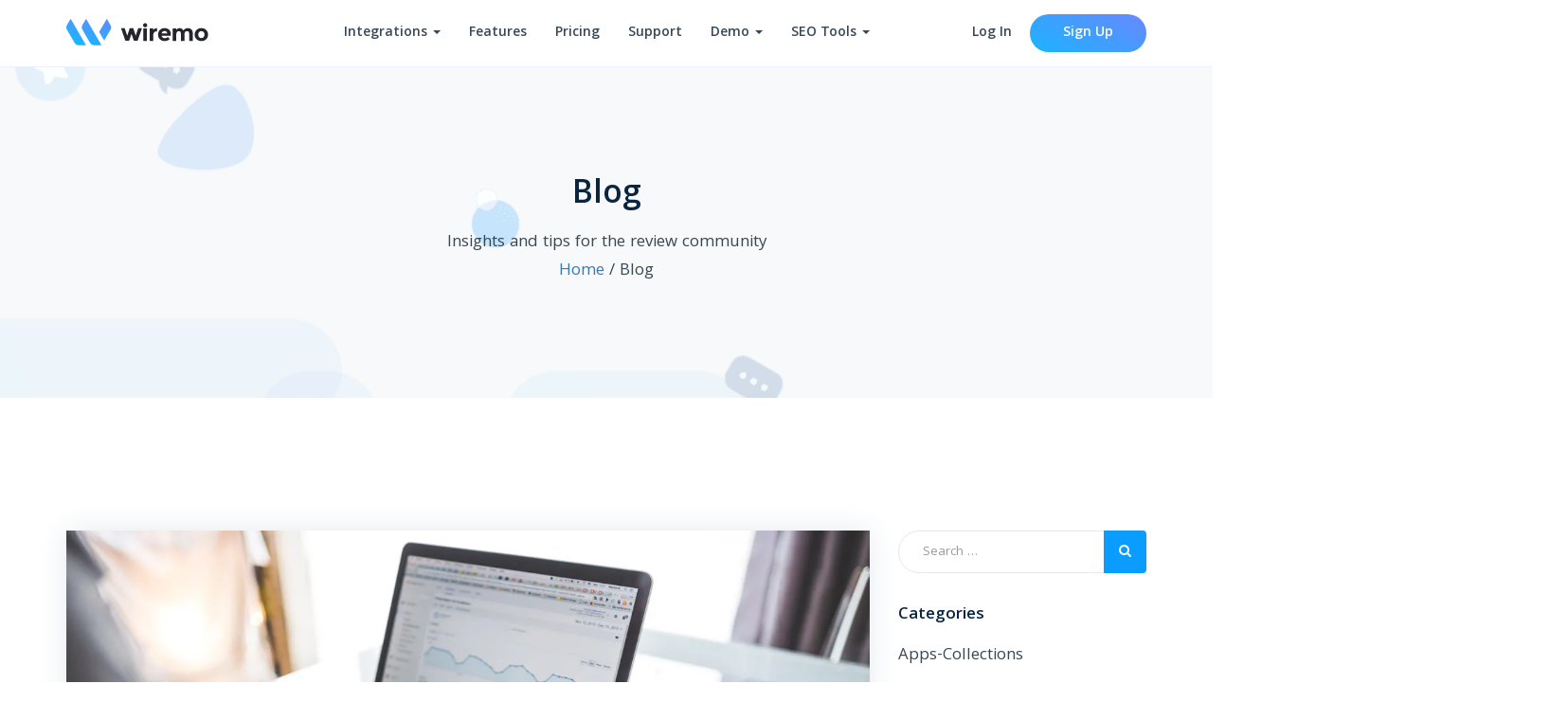

--- FILE ---
content_type: text/html; charset=UTF-8
request_url: https://wiremo.co/blog/
body_size: 51543
content:
<!DOCTYPE html><html lang="en-US" prefix="og: https://ogp.me/ns#" class="no-js"><head><script>if(navigator.userAgent.match(/MSIE|Internet Explorer/i)||navigator.userAgent.match(/Trident\/7\..*?rv:11/i)){let e=document.location.href;if(!e.match(/[?&]nonitro/)){if(e.indexOf("?")==-1){if(e.indexOf("#")==-1){document.location.href=e+"?nonitro=1"}else{document.location.href=e.replace("#","?nonitro=1#")}}else{if(e.indexOf("#")==-1){document.location.href=e+"&nonitro=1"}else{document.location.href=e.replace("#","&nonitro=1#")}}}}</script><link rel="preconnect" href="https://cdn-blpcg.nitrocdn.com" /><meta name="viewport" content="width=device-width, initial-scale=1" /><meta property="og:title" content="Wiremo" /><meta property="og:description" content="Widget for customer reviews. Testimonials widget. | Wiremo" /><meta property="og:url" content="https://wiremo.co" /><meta property="og:type" content="article" /><meta property="og:article:published_time" content="2025-12-18 10:35:17" /><meta property="og:article:modified_time" content="2025-12-29 14:50:03" /><meta name="twitter:card" content="summary" /><meta name="twitter:title" content="Wiremo" /><meta name="twitter:description" content="Widget for customer reviews. Testimonials widget. | Wiremo" /><title>Grow with Wiremo: Reviews, GTrack &amp; GoRate Tools</title><meta name="description" content="Explore Wiremo's blog and discover powerful tools like Customer Reviews, GTrack for Maps SEO, and GoRate for smarter Google Review management." /><meta name="robots" content="follow, index, max-snippet:-1, max-video-preview:-1, max-image-preview:large" /><meta property="og:locale" content="en_US" /><meta property="og:type" content="website" /><meta property="og:title" content="Grow with Wiremo: Reviews, GTrack &amp; GoRate Tools" /><meta property="og:description" content="Explore Wiremo's blog and discover powerful tools like Customer Reviews, GTrack for Maps SEO, and GoRate for smarter Google Review management." /><meta property="og:url" content="https://wiremo.co/blog/" /><meta property="og:site_name" content="Wiremo" /><meta name="twitter:card" content="summary_large_image" /><meta name="twitter:title" content="Grow with Wiremo: Reviews, GTrack &amp; GoRate Tools" /><meta name="twitter:description" content="Explore Wiremo's blog and discover powerful tools like Customer Reviews, GTrack for Maps SEO, and GoRate for smarter Google Review management." /><meta name="twitter:site" content="@wiremoapp" /><meta name="generator" content="Site Kit by Google 1.168.0" /><meta name="msapplication-TileImage" content="https://wiremo.co/wp-content/uploads/2017/11/cropped-favicon-1-270x270.png" /><meta name="generator" content="NitroPack" /><script>var NPSH,NitroScrollHelper;NPSH=NitroScrollHelper=function(){let e=null;const o=window.sessionStorage.getItem("nitroScrollPos");function t(){let e=JSON.parse(window.sessionStorage.getItem("nitroScrollPos"))||{};if(typeof e!=="object"){e={}}e[document.URL]=window.scrollY;window.sessionStorage.setItem("nitroScrollPos",JSON.stringify(e))}window.addEventListener("scroll",function(){if(e!==null){clearTimeout(e)}e=setTimeout(t,200)},{passive:true});let r={};r.getScrollPos=()=>{if(!o){return 0}const e=JSON.parse(o);return e[document.URL]||0};r.isScrolled=()=>{return r.getScrollPos()>document.documentElement.clientHeight*.5};return r}();</script><script>(function(){var a=false;var e=document.documentElement.classList;var i=navigator.userAgent.toLowerCase();var n=["android","iphone","ipad"];var r=n.length;var o;var d=null;for(var t=0;t<r;t++){o=n[t];if(i.indexOf(o)>-1)d=o;if(e.contains(o)){a=true;e.remove(o)}}if(a&&d){e.add(d);if(d=="iphone"||d=="ipad"){e.add("ios")}}})();</script><script type="text/worker" id="nitro-web-worker">var preloadRequests=0;var remainingCount={};var baseURI="";self.onmessage=function(e){switch(e.data.cmd){case"RESOURCE_PRELOAD":var o=e.data.requestId;remainingCount[o]=0;e.data.resources.forEach(function(e){preload(e,function(o){return function(){console.log(o+" DONE: "+e);if(--remainingCount[o]==0){self.postMessage({cmd:"RESOURCE_PRELOAD",requestId:o})}}}(o));remainingCount[o]++});break;case"SET_BASEURI":baseURI=e.data.uri;break}};async function preload(e,o){if(typeof URL!=="undefined"&&baseURI){try{var a=new URL(e,baseURI);e=a.href}catch(e){console.log("Worker error: "+e.message)}}console.log("Preloading "+e);try{var n=new Request(e,{mode:"no-cors",redirect:"follow"});await fetch(n);o()}catch(a){console.log(a);var r=new XMLHttpRequest;r.responseType="blob";r.onload=o;r.onerror=o;r.open("GET",e,true);r.send()}}</script><script>window.addEventListener('load', function() {
                let div = document.createElement('div');
                div.innerHTML = document.querySelector('#nitro-fonts-wrapper').textContent;
                document.body.appendChild(div);
            })</script><script id="nprl">(()=>{if(window.NPRL!=undefined)return;(function(e){var t=e.prototype;t.after||(t.after=function(){var e,t=arguments,n=t.length,r=0,i=this,o=i.parentNode,a=Node,c=String,u=document;if(o!==null){while(r<n){(e=t[r])instanceof a?(i=i.nextSibling)!==null?o.insertBefore(e,i):o.appendChild(e):o.appendChild(u.createTextNode(c(e)));++r}}})})(Element);var e,t;e=t=function(){var t=false;var r=window.URL||window.webkitURL;var i=false;var o=true;var a=2;var c=null;var u=null;var d=true;var s=window.nitroGtmExcludes!=undefined;var l=s?JSON.parse(atob(window.nitroGtmExcludes)).map(e=>new RegExp(e)):[];var f;var m;var v=null;var p=null;var g=null;var h={touch:["touchmove","touchend"],default:["mousemove","click","keydown","wheel"]};var E=true;var y=[];var w=false;var b=[];var S=0;var N=0;var L=false;var T=0;var R=null;var O=false;var A=false;var C=false;var P=[];var I=[];var M=[];var k=[];var x=false;var _={};var j=new Map;var B="noModule"in HTMLScriptElement.prototype;var q=requestAnimationFrame||mozRequestAnimationFrame||webkitRequestAnimationFrame||msRequestAnimationFrame;const D="gtm.js?id=";function H(e,t){if(!_[e]){_[e]=[]}_[e].push(t)}function U(e,t){if(_[e]){var n=0,r=_[e];for(var n=0;n<r.length;n++){r[n].call(this,t)}}}function Y(){(function(e,t){var r=null;var i=function(e){r(e)};var o=null;var a={};var c=null;var u=null;var d=0;e.addEventListener(t,function(r){if(["load","DOMContentLoaded"].indexOf(t)!=-1){if(u){Q(function(){e.triggerNitroEvent(t)})}c=true}else if(t=="readystatechange"){d++;n.ogReadyState=d==1?"interactive":"complete";if(u&&u>=d){n.documentReadyState=n.ogReadyState;Q(function(){e.triggerNitroEvent(t)})}}});e.addEventListener(t+"Nitro",function(e){if(["load","DOMContentLoaded"].indexOf(t)!=-1){if(!c){e.preventDefault();e.stopImmediatePropagation()}else{}u=true}else if(t=="readystatechange"){u=n.documentReadyState=="interactive"?1:2;if(d<u){e.preventDefault();e.stopImmediatePropagation()}}});switch(t){case"load":o="onload";break;case"readystatechange":o="onreadystatechange";break;case"pageshow":o="onpageshow";break;default:o=null;break}if(o){Object.defineProperty(e,o,{get:function(){return r},set:function(n){if(typeof n!=="function"){r=null;e.removeEventListener(t+"Nitro",i)}else{if(!r){e.addEventListener(t+"Nitro",i)}r=n}}})}Object.defineProperty(e,"addEventListener"+t,{value:function(r){if(r!=t||!n.startedScriptLoading||document.currentScript&&document.currentScript.hasAttribute("nitro-exclude")){}else{arguments[0]+="Nitro"}e.ogAddEventListener.apply(e,arguments);a[arguments[1]]=arguments[0]}});Object.defineProperty(e,"removeEventListener"+t,{value:function(t){var n=a[arguments[1]];arguments[0]=n;e.ogRemoveEventListener.apply(e,arguments)}});Object.defineProperty(e,"triggerNitroEvent"+t,{value:function(t,n){n=n||e;var r=new Event(t+"Nitro",{bubbles:true});r.isNitroPack=true;Object.defineProperty(r,"type",{get:function(){return t},set:function(){}});Object.defineProperty(r,"target",{get:function(){return n},set:function(){}});e.dispatchEvent(r)}});if(typeof e.triggerNitroEvent==="undefined"){(function(){var t=e.addEventListener;var n=e.removeEventListener;Object.defineProperty(e,"ogAddEventListener",{value:t});Object.defineProperty(e,"ogRemoveEventListener",{value:n});Object.defineProperty(e,"addEventListener",{value:function(n){var r="addEventListener"+n;if(typeof e[r]!=="undefined"){e[r].apply(e,arguments)}else{t.apply(e,arguments)}},writable:true});Object.defineProperty(e,"removeEventListener",{value:function(t){var r="removeEventListener"+t;if(typeof e[r]!=="undefined"){e[r].apply(e,arguments)}else{n.apply(e,arguments)}}});Object.defineProperty(e,"triggerNitroEvent",{value:function(t,n){var r="triggerNitroEvent"+t;if(typeof e[r]!=="undefined"){e[r].apply(e,arguments)}}})})()}}).apply(null,arguments)}Y(window,"load");Y(window,"pageshow");Y(window,"DOMContentLoaded");Y(document,"DOMContentLoaded");Y(document,"readystatechange");try{var F=new Worker(r.createObjectURL(new Blob([document.getElementById("nitro-web-worker").textContent],{type:"text/javascript"})))}catch(e){var F=new Worker("data:text/javascript;base64,"+btoa(document.getElementById("nitro-web-worker").textContent))}F.onmessage=function(e){if(e.data.cmd=="RESOURCE_PRELOAD"){U(e.data.requestId,e)}};if(typeof document.baseURI!=="undefined"){F.postMessage({cmd:"SET_BASEURI",uri:document.baseURI})}var G=function(e){if(--S==0){Q(K)}};var W=function(e){e.target.removeEventListener("load",W);e.target.removeEventListener("error",W);e.target.removeEventListener("nitroTimeout",W);if(e.type!="nitroTimeout"){clearTimeout(e.target.nitroTimeout)}if(--N==0&&S==0){Q(J)}};var X=function(e){var t=e.textContent;try{var n=r.createObjectURL(new Blob([t.replace(/^(?:<!--)?(.*?)(?:-->)?$/gm,"$1")],{type:"text/javascript"}))}catch(e){var n="data:text/javascript;base64,"+btoa(t.replace(/^(?:<!--)?(.*?)(?:-->)?$/gm,"$1"))}return n};var K=function(){n.documentReadyState="interactive";document.triggerNitroEvent("readystatechange");document.triggerNitroEvent("DOMContentLoaded");if(window.pageYOffset||window.pageXOffset){window.dispatchEvent(new Event("scroll"))}A=true;Q(function(){if(N==0){Q(J)}Q($)})};var J=function(){if(!A||O)return;O=true;R.disconnect();en();n.documentReadyState="complete";document.triggerNitroEvent("readystatechange");window.triggerNitroEvent("load",document);window.triggerNitroEvent("pageshow",document);if(window.pageYOffset||window.pageXOffset||location.hash){let e=typeof history.scrollRestoration!=="undefined"&&history.scrollRestoration=="auto";if(e&&typeof NPSH!=="undefined"&&NPSH.getScrollPos()>0&&window.pageYOffset>document.documentElement.clientHeight*.5){window.scrollTo(0,NPSH.getScrollPos())}else if(location.hash){try{let e=document.querySelector(location.hash);if(e){e.scrollIntoView()}}catch(e){}}}var e=null;if(a==1){e=eo}else{e=eu}Q(e)};var Q=function(e){setTimeout(e,0)};var V=function(e){if(e.type=="touchend"||e.type=="click"){g=e}};var $=function(){if(d&&g){setTimeout(function(e){return function(){var t=function(e,t,n){var r=new Event(e,{bubbles:true,cancelable:true});if(e=="click"){r.clientX=t;r.clientY=n}else{r.touches=[{clientX:t,clientY:n}]}return r};var n;if(e.type=="touchend"){var r=e.changedTouches[0];n=document.elementFromPoint(r.clientX,r.clientY);n.dispatchEvent(t("touchstart"),r.clientX,r.clientY);n.dispatchEvent(t("touchend"),r.clientX,r.clientY);n.dispatchEvent(t("click"),r.clientX,r.clientY)}else if(e.type=="click"){n=document.elementFromPoint(e.clientX,e.clientY);n.dispatchEvent(t("click"),e.clientX,e.clientY)}}}(g),150);g=null}};var z=function(e){if(e.tagName=="SCRIPT"&&!e.hasAttribute("data-nitro-for-id")&&!e.hasAttribute("nitro-document-write")||e.tagName=="IMG"&&(e.hasAttribute("src")||e.hasAttribute("srcset"))||e.tagName=="IFRAME"&&e.hasAttribute("src")||e.tagName=="LINK"&&e.hasAttribute("href")&&e.hasAttribute("rel")&&e.getAttribute("rel")=="stylesheet"){if(e.tagName==="IFRAME"&&e.src.indexOf("about:blank")>-1){return}var t="";switch(e.tagName){case"LINK":t=e.href;break;case"IMG":if(k.indexOf(e)>-1)return;t=e.srcset||e.src;break;default:t=e.src;break}var n=e.getAttribute("type");if(!t&&e.tagName!=="SCRIPT")return;if((e.tagName=="IMG"||e.tagName=="LINK")&&(t.indexOf("data:")===0||t.indexOf("blob:")===0))return;if(e.tagName=="SCRIPT"&&n&&n!=="text/javascript"&&n!=="application/javascript"){if(n!=="module"||!B)return}if(e.tagName==="SCRIPT"){if(k.indexOf(e)>-1)return;if(e.noModule&&B){return}let t=null;if(document.currentScript){if(document.currentScript.src&&document.currentScript.src.indexOf(D)>-1){t=document.currentScript}if(document.currentScript.hasAttribute("data-nitro-gtm-id")){e.setAttribute("data-nitro-gtm-id",document.currentScript.getAttribute("data-nitro-gtm-id"))}}else if(window.nitroCurrentScript){if(window.nitroCurrentScript.src&&window.nitroCurrentScript.src.indexOf(D)>-1){t=window.nitroCurrentScript}}if(t&&s){let n=false;for(const t of l){n=e.src?t.test(e.src):t.test(e.textContent);if(n){break}}if(!n){e.type="text/googletagmanagerscript";let n=t.hasAttribute("data-nitro-gtm-id")?t.getAttribute("data-nitro-gtm-id"):t.id;if(!j.has(n)){j.set(n,[])}let r=j.get(n);r.push(e);return}}if(!e.src){if(e.textContent.length>0){e.textContent+="\n;if(document.currentScript.nitroTimeout) {clearTimeout(document.currentScript.nitroTimeout);}; setTimeout(function() { this.dispatchEvent(new Event('load')); }.bind(document.currentScript), 0);"}else{return}}else{}k.push(e)}if(!e.hasOwnProperty("nitroTimeout")){N++;e.addEventListener("load",W,true);e.addEventListener("error",W,true);e.addEventListener("nitroTimeout",W,true);e.nitroTimeout=setTimeout(function(){console.log("Resource timed out",e);e.dispatchEvent(new Event("nitroTimeout"))},5e3)}}};var Z=function(e){if(e.hasOwnProperty("nitroTimeout")&&e.nitroTimeout){clearTimeout(e.nitroTimeout);e.nitroTimeout=null;e.dispatchEvent(new Event("nitroTimeout"))}};document.documentElement.addEventListener("load",function(e){if(e.target.tagName=="SCRIPT"||e.target.tagName=="IMG"){k.push(e.target)}},true);document.documentElement.addEventListener("error",function(e){if(e.target.tagName=="SCRIPT"||e.target.tagName=="IMG"){k.push(e.target)}},true);var ee=["appendChild","replaceChild","insertBefore","prepend","append","before","after","replaceWith","insertAdjacentElement"];var et=function(){if(s){window._nitro_setTimeout=window.setTimeout;window.setTimeout=function(e,t,...n){let r=document.currentScript||window.nitroCurrentScript;if(!r||r.src&&r.src.indexOf(D)==-1){return window._nitro_setTimeout.call(window,e,t,...n)}return window._nitro_setTimeout.call(window,function(e,t){return function(...n){window.nitroCurrentScript=e;t(...n)}}(r,e),t,...n)}}ee.forEach(function(e){HTMLElement.prototype["og"+e]=HTMLElement.prototype[e];HTMLElement.prototype[e]=function(...t){if(this.parentNode||this===document.documentElement){switch(e){case"replaceChild":case"insertBefore":t.pop();break;case"insertAdjacentElement":t.shift();break}t.forEach(function(e){if(!e)return;if(e.tagName=="SCRIPT"){z(e)}else{if(e.children&&e.children.length>0){e.querySelectorAll("script").forEach(z)}}})}return this["og"+e].apply(this,arguments)}})};var en=function(){if(s&&typeof window._nitro_setTimeout==="function"){window.setTimeout=window._nitro_setTimeout}ee.forEach(function(e){HTMLElement.prototype[e]=HTMLElement.prototype["og"+e]})};var er=async function(){if(o){ef(f);ef(V);if(v){clearTimeout(v);v=null}}if(T===1){L=true;return}else if(T===0){T=-1}n.startedScriptLoading=true;Object.defineProperty(document,"readyState",{get:function(){return n.documentReadyState},set:function(){}});var e=document.documentElement;var t={attributes:true,attributeFilter:["src"],childList:true,subtree:true};R=new MutationObserver(function(e,t){e.forEach(function(e){if(e.type=="childList"&&e.addedNodes.length>0){e.addedNodes.forEach(function(e){if(!document.documentElement.contains(e)){return}if(e.tagName=="IMG"||e.tagName=="IFRAME"||e.tagName=="LINK"){z(e)}})}if(e.type=="childList"&&e.removedNodes.length>0){e.removedNodes.forEach(function(e){if(e.tagName=="IFRAME"||e.tagName=="LINK"){Z(e)}})}if(e.type=="attributes"){var t=e.target;if(!document.documentElement.contains(t)){return}if(t.tagName=="IFRAME"||t.tagName=="LINK"||t.tagName=="IMG"||t.tagName=="SCRIPT"){z(t)}}})});R.observe(e,t);if(!s){et()}await Promise.all(P);var r=b.shift();var i=null;var a=false;while(r){var c;var u=JSON.parse(atob(r.meta));var d=u.delay;if(r.type=="inline"){var l=document.getElementById(r.id);if(l){l.remove()}else{r=b.shift();continue}c=X(l);if(c===false){r=b.shift();continue}}else{c=r.src}if(!a&&r.type!="inline"&&(typeof u.attributes.async!="undefined"||typeof u.attributes.defer!="undefined")){if(i===null){i=r}else if(i===r){a=true}if(!a){b.push(r);r=b.shift();continue}}var m=document.createElement("script");m.src=c;m.setAttribute("data-nitro-for-id",r.id);for(var p in u.attributes){try{if(u.attributes[p]===false){m.setAttribute(p,"")}else{m.setAttribute(p,u.attributes[p])}}catch(e){console.log("Error while setting script attribute",m,e)}}m.async=false;if(u.canonicalLink!=""&&Object.getOwnPropertyDescriptor(m,"src")?.configurable!==false){(e=>{Object.defineProperty(m,"src",{get:function(){return e.canonicalLink},set:function(){}})})(u)}if(d){setTimeout((function(e,t){var n=document.querySelector("[data-nitro-marker-id='"+t+"']");if(n){n.after(e)}else{document.head.appendChild(e)}}).bind(null,m,r.id),d)}else{m.addEventListener("load",G);m.addEventListener("error",G);if(!m.noModule||!B){S++}var g=document.querySelector("[data-nitro-marker-id='"+r.id+"']");if(g){Q(function(e,t){return function(){e.after(t)}}(g,m))}else{Q(function(e){return function(){document.head.appendChild(e)}}(m))}}r=b.shift()}};var ei=function(){var e=document.getElementById("nitro-deferred-styles");var t=document.createElement("div");t.innerHTML=e.textContent;return t};var eo=async function(e){isPreload=e&&e.type=="NitroPreload";if(!isPreload){T=-1;E=false;if(o){ef(f);ef(V);if(v){clearTimeout(v);v=null}}}if(w===false){var t=ei();let e=t.querySelectorAll('style,link[rel="stylesheet"]');w=e.length;if(w){let e=document.getElementById("nitro-deferred-styles-marker");e.replaceWith.apply(e,t.childNodes)}else if(isPreload){Q(ed)}else{es()}}else if(w===0&&!isPreload){es()}};var ea=function(){var e=ei();var t=e.childNodes;var n;var r=[];for(var i=0;i<t.length;i++){n=t[i];if(n.href){r.push(n.href)}}var o="css-preload";H(o,function(e){eo(new Event("NitroPreload"))});if(r.length){F.postMessage({cmd:"RESOURCE_PRELOAD",resources:r,requestId:o})}else{Q(function(){U(o)})}};var ec=function(){if(T===-1)return;T=1;var e=[];var t,n;for(var r=0;r<b.length;r++){t=b[r];if(t.type!="inline"){if(t.src){n=JSON.parse(atob(t.meta));if(n.delay)continue;if(n.attributes.type&&n.attributes.type=="module"&&!B)continue;e.push(t.src)}}}if(e.length){var i="js-preload";H(i,function(e){T=2;if(L){Q(er)}});F.postMessage({cmd:"RESOURCE_PRELOAD",resources:e,requestId:i})}};var eu=function(){while(I.length){style=I.shift();if(style.hasAttribute("nitropack-onload")){style.setAttribute("onload",style.getAttribute("nitropack-onload"));Q(function(e){return function(){e.dispatchEvent(new Event("load"))}}(style))}}while(M.length){style=M.shift();if(style.hasAttribute("nitropack-onerror")){style.setAttribute("onerror",style.getAttribute("nitropack-onerror"));Q(function(e){return function(){e.dispatchEvent(new Event("error"))}}(style))}}};var ed=function(){if(!x){if(i){Q(function(){var e=document.getElementById("nitro-critical-css");if(e){e.remove()}})}x=true;onStylesLoadEvent=new Event("NitroStylesLoaded");onStylesLoadEvent.isNitroPack=true;window.dispatchEvent(onStylesLoadEvent)}};var es=function(){if(a==2){Q(er)}else{eu()}};var el=function(e){m.forEach(function(t){document.addEventListener(t,e,true)})};var ef=function(e){m.forEach(function(t){document.removeEventListener(t,e,true)})};if(s){et()}return{setAutoRemoveCriticalCss:function(e){i=e},registerScript:function(e,t,n){b.push({type:"remote",src:e,id:t,meta:n})},registerInlineScript:function(e,t){b.push({type:"inline",id:e,meta:t})},registerStyle:function(e,t,n){y.push({href:e,rel:t,media:n})},onLoadStyle:function(e){I.push(e);if(w!==false&&--w==0){Q(ed);if(E){E=false}else{es()}}},onErrorStyle:function(e){M.push(e);if(w!==false&&--w==0){Q(ed);if(E){E=false}else{es()}}},loadJs:function(e,t){if(!e.src){var n=X(e);if(n!==false){e.src=n;e.textContent=""}}if(t){Q(function(e,t){return function(){e.after(t)}}(t,e))}else{Q(function(e){return function(){document.head.appendChild(e)}}(e))}},loadQueuedResources:async function(){window.dispatchEvent(new Event("NitroBootStart"));if(p){clearTimeout(p);p=null}window.removeEventListener("load",e.loadQueuedResources);f=a==1?er:eo;if(!o||g){Q(f)}else{if(navigator.userAgent.indexOf(" Edge/")==-1){ea();H("css-preload",ec)}el(f);if(u){if(c){v=setTimeout(f,c)}}else{}}},fontPreload:function(e){var t="critical-fonts";H(t,function(e){document.getElementById("nitro-critical-fonts").type="text/css"});F.postMessage({cmd:"RESOURCE_PRELOAD",resources:e,requestId:t})},boot:function(){if(t)return;t=true;C=typeof NPSH!=="undefined"&&NPSH.isScrolled();let n=document.prerendering;if(location.hash||C||n){o=false}m=h.default.concat(h.touch);p=setTimeout(e.loadQueuedResources,1500);el(V);if(C){e.loadQueuedResources()}else{window.addEventListener("load",e.loadQueuedResources)}},addPrerequisite:function(e){P.push(e)},getTagManagerNodes:function(e){if(!e)return j;return j.get(e)??[]}}}();var n,r;n=r=function(){var t=document.write;return{documentWrite:function(n,r){if(n&&n.hasAttribute("nitro-exclude")){return t.call(document,r)}var i=null;if(n.documentWriteContainer){i=n.documentWriteContainer}else{i=document.createElement("span");n.documentWriteContainer=i}var o=null;if(n){if(n.hasAttribute("data-nitro-for-id")){o=document.querySelector('template[data-nitro-marker-id="'+n.getAttribute("data-nitro-for-id")+'"]')}else{o=n}}i.innerHTML+=r;i.querySelectorAll("script").forEach(function(e){e.setAttribute("nitro-document-write","")});if(!i.parentNode){if(o){o.parentNode.insertBefore(i,o)}else{document.body.appendChild(i)}}var a=document.createElement("span");a.innerHTML=r;var c=a.querySelectorAll("script");if(c.length){c.forEach(function(t){var n=t.getAttributeNames();var r=document.createElement("script");n.forEach(function(e){r.setAttribute(e,t.getAttribute(e))});r.async=false;if(!t.src&&t.textContent){r.textContent=t.textContent}e.loadJs(r,o)})}},TrustLogo:function(e,t){var n=document.getElementById(e);var r=document.createElement("img");r.src=t;n.parentNode.insertBefore(r,n)},documentReadyState:"loading",ogReadyState:document.readyState,startedScriptLoading:false,loadScriptDelayed:function(e,t){setTimeout(function(){var t=document.createElement("script");t.src=e;document.head.appendChild(t)},t)}}}();document.write=function(e){n.documentWrite(document.currentScript,e)};document.writeln=function(e){n.documentWrite(document.currentScript,e+"\n")};window.NPRL=e;window.NitroResourceLoader=t;window.NPh=n;window.NitroPackHelper=r})();</script><style type="text/css" id="nitro-critical-css">img:is([sizes=auto i],[sizes^="auto,"i]){contain-intrinsic-size:3000px 1500px}html{font-family:sans-serif;-webkit-text-size-adjust:100%;-ms-text-size-adjust:100%}body{margin:0}header,nav{display:block}template{display:none}a{background-color:transparent}h1{margin:.67em 0;font-size:2em}img{border:0}button,input{margin:0;font:inherit;color:inherit}button{overflow:visible}button{text-transform:none}button{-webkit-appearance:button}button::-moz-focus-inner,input::-moz-focus-inner{padding:0;border:0}input{line-height:normal}input[type=search]{-webkit-box-sizing:content-box;-moz-box-sizing:content-box;box-sizing:content-box;-webkit-appearance:textfield}input[type=search]::-webkit-search-cancel-button,input[type=search]::-webkit-search-decoration{-webkit-appearance:none}*{-webkit-box-sizing:border-box;-moz-box-sizing:border-box;box-sizing:border-box}:after,:before{-webkit-box-sizing:border-box;-moz-box-sizing:border-box;box-sizing:border-box}html{font-size:10px}body{font-family:"Helvetica Neue",Helvetica,Arial,sans-serif;font-size:14px;line-height:1.42857143;color:#333;background-color:#fff}button,input{font-family:inherit;font-size:inherit;line-height:inherit}a{color:#337ab7;text-decoration:none}img{vertical-align:middle}.img-responsive{display:block;max-width:100%;height:auto}h1,h2{font-family:inherit;font-weight:500;line-height:1.1;color:inherit}h1,h2{margin-top:20px;margin-bottom:10px}h1{font-size:36px}h2{font-size:30px}p{margin:0 0 10px}.text-right{text-align:right}.text-center{text-align:center}ul{margin-top:0;margin-bottom:10px}ul ul{margin-bottom:0}.container{padding-right:15px;padding-left:15px;margin-right:auto;margin-left:auto}@media (min-width:769px){.container{width:750px}}@media (min-width:992px){.container{width:970px}}@media (min-width:1200px){.container{width:1170px}}.container-fluid{padding-right:15px;padding-left:15px;margin-right:auto;margin-left:auto}.row{margin-right:-15px;margin-left:-15px}.col-sm-10,.col-sm-2,.col-sm-3,.col-sm-6,.col-sm-9,.col-xs-10,.col-xs-2{position:relative;min-height:1px;padding-right:15px;padding-left:15px}.col-xs-10,.col-xs-2{float:left}.col-xs-10{width:83.33333333%}.col-xs-2{width:16.66666667%}@media (min-width:769px){.col-sm-10,.col-sm-2,.col-sm-3,.col-sm-6,.col-sm-9{float:left}.col-sm-10{width:83.33333333%}.col-sm-9{width:75%}.col-sm-6{width:50%}.col-sm-3{width:25%}.col-sm-2{width:16.66666667%}}input[type=search]{-webkit-box-sizing:border-box;-moz-box-sizing:border-box;box-sizing:border-box}.form-control{display:block;width:100%;height:34px;padding:6px 12px;font-size:14px;line-height:1.42857143;color:#555;background-color:#fff;background-image:none;border:1px solid #ccc;border-radius:4px;-webkit-box-shadow:inset 0 1px 1px rgba(0,0,0,.075);box-shadow:inset 0 1px 1px rgba(0,0,0,.075)}.form-control::-moz-placeholder{color:#999;opacity:1}.form-control:-ms-input-placeholder{color:#999}.form-control::-webkit-input-placeholder{color:#999}.form-control::-ms-expand{background-color:transparent;border:0}input[type=search]{-webkit-appearance:none}.btn{display:inline-block;padding:6px 12px;margin-bottom:0;font-size:14px;font-weight:400;line-height:1.42857143;text-align:center;white-space:nowrap;vertical-align:middle;-ms-touch-action:manipulation;touch-action:manipulation;background-image:none;border:1px solid transparent;border-radius:4px}.btn.nitro-lazy{background-image:none !important}.btn-primary{color:#fff;background-color:#337ab7;border-color:#2e6da4}.btn-lg{padding:10px 16px;font-size:18px;line-height:1.3333333;border-radius:6px}.fade{opacity:0}.collapse{display:none}.caret{display:inline-block;width:0;height:0;margin-left:2px;vertical-align:middle;border-top:4px dashed;border-top:4px solid\	;border-right:4px solid transparent;border-left:4px solid transparent}.dropdown{position:relative}.dropdown-menu{position:absolute;top:100%;left:0;z-index:1000;display:none;float:left;min-width:160px;padding:5px 0;margin:2px 0 0;font-size:14px;text-align:left;list-style:none;background-color:#fff;-webkit-background-clip:padding-box;background-clip:padding-box;border:1px solid #ccc;border:1px solid rgba(0,0,0,.15);border-radius:4px;-webkit-box-shadow:0 6px 12px rgba(0,0,0,.175);box-shadow:0 6px 12px rgba(0,0,0,.175)}.dropdown-menu>li>a{display:block;padding:3px 20px;clear:both;font-weight:400;line-height:1.42857143;color:#333;white-space:nowrap}.input-group{position:relative;display:table;border-collapse:separate}.input-group .form-control{position:relative;z-index:2;float:left;width:100%;margin-bottom:0}.input-group .form-control,.input-group-btn{display:table-cell}.input-group-btn{width:1%;white-space:nowrap;vertical-align:middle}.input-group .form-control:first-child{border-top-right-radius:0;border-bottom-right-radius:0}.input-group-btn:last-child>.btn{border-top-left-radius:0;border-bottom-left-radius:0}.input-group-btn{position:relative;font-size:0;white-space:nowrap}.input-group-btn>.btn{position:relative}.input-group-btn:last-child>.btn{z-index:2;margin-left:-1px}.nav{padding-left:0;margin-bottom:0;list-style:none}.nav>li{position:relative;display:block}.nav>li>a{position:relative;display:block;padding:10px 15px}.navbar{position:relative;min-height:50px;margin-bottom:20px;border:1px solid transparent}@media (min-width:769px){.navbar{border-radius:4px}}.navbar-collapse{padding-right:15px;padding-left:15px;overflow-x:visible;-webkit-overflow-scrolling:touch;border-top:1px solid transparent;-webkit-box-shadow:inset 0 1px 0 rgba(255,255,255,.1);box-shadow:inset 0 1px 0 rgba(255,255,255,.1)}@media (min-width:769px){.navbar-collapse{width:auto;border-top:0;-webkit-box-shadow:none;box-shadow:none}.navbar-collapse.collapse{display:block !important;height:auto !important;padding-bottom:0;overflow:visible !important}.navbar-fixed-top .navbar-collapse{padding-right:0;padding-left:0}}.navbar-fixed-top .navbar-collapse{max-height:340px}.navbar-fixed-top{position:fixed;right:0;left:0;z-index:1030}@media (min-width:769px){.navbar-fixed-top{border-radius:0}}.navbar-fixed-top{top:0;border-width:0 0 1px}.navbar-brand{float:left;height:50px;padding:15px 15px;font-size:18px;line-height:20px}@media (min-width:769px){.navbar>.container .navbar-brand{margin-left:-15px}}.navbar-nav{margin:7.5px -15px}.navbar-nav>li>a{padding-top:10px;padding-bottom:10px;line-height:20px}@media (min-width:769px){.navbar-nav{float:left;margin:0}.navbar-nav>li{float:left}.navbar-nav>li>a{padding-top:15px;padding-bottom:15px}}.navbar-nav>li>.dropdown-menu{margin-top:0;border-top-left-radius:0;border-top-right-radius:0}.navbar-default{background-color:#f8f8f8;border-color:#e7e7e7}.navbar-default .navbar-brand{color:#777}.navbar-default .navbar-nav>li>a{color:#777}.navbar-default .navbar-collapse{border-color:#e7e7e7}.close{float:right;font-size:21px;font-weight:700;line-height:1;color:#000;text-shadow:0 1px 0 #fff;filter:alpha(opacity=20);opacity:.2}.modal{position:fixed;top:0;right:0;bottom:0;left:0;z-index:1050;display:none;overflow:hidden;-webkit-overflow-scrolling:touch;outline:0}.modal.fade .modal-dialog{-webkit-transform:translate(0,-25%);-ms-transform:translate(0,-25%);-o-transform:translate(0,-25%);transform:translate(0,-25%)}.modal-dialog{position:relative;width:auto;margin:10px}.modal-body{position:relative;padding:15px}@media (min-width:769px){.modal-dialog{width:600px;margin:30px auto}}@media (min-width:992px){.modal-lg{width:900px}}.container-fluid:after,.container-fluid:before,.container:after,.container:before,.nav:after,.nav:before,.navbar-collapse:after,.navbar-collapse:before,.navbar:after,.navbar:before,.row:after,.row:before{display:table;content:" "}.container-fluid:after,.container:after,.nav:after,.navbar-collapse:after,.navbar:after,.row:after{clear:both}@-ms-viewport{width:device-width}.fa{display:inline-block;font:normal normal normal 14px/1 FontAwesome;font-size:inherit;text-rendering:auto;-webkit-font-smoothing:antialiased;-moz-osx-font-smoothing:grayscale}.fa-search:before{content:""}h1,h2,p,a{text-decoration:none;padding:0;margin:0}a:after{outline:none;text-decoration:none}body{padding:0;margin:0;color:#222d39;font-family:"Khula",sans-serif;font-style:normal;font-weight:400;text-rendering:optimizeLegibility;-webkit-font-smoothing:antialiased;-moz-osx-font-smoothing:grayscale}.col-no-p{padding-left:0;padding-right:0}.ws-header-login ul{padding:0;margin:0}.ws-header-login ul li:last-child a{color:#fff;padding:0;margin-top:1px;margin-bottom:-2px;line-height:inherit}.ws-header-login ul li:last-child{font-size:15px;font-weight:600;height:40px;line-height:40px;letter-spacing:0;color:#fff;background-image:linear-gradient(27deg,#1ab4ff 0%,#648aff 95%);border:none;border-radius:50px;margin-top:5px;padding:0 35px;border-color:transparent;outline:0}.ws-header-login ul li{list-style:none;display:inline-block;margin-right:15px}.ws-responsive-menu{position:fixed;padding:22px 0;top:0;left:0;z-index:25;width:100%;background-color:#fff;box-shadow:0 1px 4px 0 rgba(99,114,130,.15);min-height:70px}.ws-responsive-container{padding-left:30px;padding-right:30px}.ws-menu-modal a.close{position:absolute;right:5%;top:5%;z-index:9999;width:25px;height:25px;opacity:1}.ws-menu-modal a.close:before,.ws-menu-modal a.close:after{position:absolute;left:0px;content:" ";height:25px;width:2px;background-color:#0069ff}.ws-menu-modal a.close:before{transform:rotate(45deg)}.ws-menu-modal a.close:after{transform:rotate(-45deg)}#ws-menu-modal{background-color:#fff}.ws-menu-modal .modal-dialog{width:100% !important;padding:0;margin:0}.ws-menu-modal .modal-body{padding:50px 0;margin:0}.ws-menu-modal .modal-body a{font-weight:100;font-size:22px;letter-spacing:0;color:#000;padding:0;margin:0}.ws-menu-modal .modal-body ul{padding:0;margin:0}.ws-menu-modal .modal-body ul li:last-child{margin:0}.ws-menu-modal .modal-body ul li{text-align:center;list-style:none;padding:0;margin:0 0 10px 0}.ws-menu-hamburger{margin-top:4px}.ws-responsive-btn{color:#fff !important;font-size:12px !important;padding:16px 20px 12px !important;font-weight:bold !important;text-transform:uppercase !important;letter-spacing:1px !important;border-color:#0069ff !important;border:1px solid !important;border-radius:5px !important;background-color:#0069ff !important}.close{float:right;font-size:36px;font-weight:700;line-height:1;color:#fff;text-shadow:none;filter:alpha(opacity=100);opacity:1}.ws-logo-image{background-image:url("https://cdn-blpcg.nitrocdn.com/IBfciWCHewcQqCOvLDdLbhkLdFutBvtc/assets/images/source/rev-2f511d3/wiremo.co/wp-content/themes/wiremo/assets/img/logo.svg");background-repeat:no-repeat;width:133px;height:25px}.ws-blog-container{padding-top:140px;padding-bottom:30px}.ws-header-row{position:relative;min-height:350px;margin-top:70px;text-align:center;background:url("https://cdn-blpcg.nitrocdn.com/IBfciWCHewcQqCOvLDdLbhkLdFutBvtc/assets/images/optimized/rev-2f511d3/wiremo.co/wp-content/themes/wiremo/assets/img/header-background.png") no-repeat;background-color:#f7f9fa;-webkit-background-size:cover;-moz-background-size:cover;-o-background-size:cover;background-size:cover}.ws-header-overlay{position:absolute;width:100%;height:100%;top:0;left:0;background-color:transparent}.ws-header-caption{display:table;width:100%;height:100%}.ws-header-holder{display:table-cell;vertical-align:middle}.ws-header-row h1{color:#0a2540;font-weight:600;letter-spacing:0px;margin-bottom:15px}.ws-header-row p{color:#384856;line-height:1.7;font-size:18px}.ws-blog-category{padding-bottom:15px}.ws-blog-category a{font-size:14px;font-weight:600;color:#0a9dff;text-transform:uppercase;letter-spacing:0px;margin-right:15px}.ws-blog-category a:last-child{margin-left:15px}.ws-blog-category span{color:#384856;font-size:14px;font-weight:600;text-transform:uppercase;letter-spacing:.5px}.ws-blog .ws-post-item{background-color:#fff;box-shadow:0 0 30px 0 #e5e9ef;border-bottom:3px solid #0a9dff;margin-bottom:70px;position:relative;z-index:2}.ws-blog .post h2 a{color:#0a2540;font-size:36px;font-weight:600;letter-spacing:0px}.ws-blog .post p{color:#384856;line-height:1.8;font-size:18px}.ws-post-details{padding:25px}.ws-post-details .entry a{color:#0a9dff}a.more-link{display:block;margin-top:20px;text-transform:uppercase;color:rgba(136,142,148,.7);font-weight:600;font-size:15px}.ws-blog .widget{margin-bottom:35px}.ws-blog h2.widget-title{color:#0a2540;font-size:18px;font-weight:600;letter-spacing:0;margin-bottom:20px}.ws-blog .input-group .btn{height:45px;width:45px;background-color:#0a9dff;border:none;border-color:transparent}.ws-blog .input-group input{height:45px;padding:0 25px;border:1px solid #e6e8eb;background-color:transparent;border-radius:50px;-webkit-box-shadow:none;box-shadow:none}.ws-blog .widget ul{padding:0;margin:0}.ws-blog .widget li:last-child{margin-bottom:0}.ws-blog .widget li{list-style:none;margin-bottom:10px}.ws-blog .widget li a{line-height:1.6;font-size:18px;color:#384856}@media (min-width:991px){.ws-responsive-menu{display:none}}.ws-header-v2 .navbar-default li a{color:#384856;font-size:15px;font-weight:600;letter-spacing:0;background-color:transparent !important}.ws-navbar-v2 .navbar-nav{display:inline-block;float:none;vertical-align:top}.ws-navbar-v2 .navbar-collapse{text-align:center}.ws-header-v2 .header-navbar-collapse{padding:10px 0 !important;background-color:#fff !important;border-bottom:1px solid #edf1ff !important}.ws-header-v2 .navbar-default{background-color:transparent;border-color:transparent;border-radius:0;border:none;padding:30px 0;margin:0}.ws-header-v2 .ws-logo-image{background-image:url("https://cdn-blpcg.nitrocdn.com/IBfciWCHewcQqCOvLDdLbhkLdFutBvtc/assets/images/source/rev-2f511d3/wiremo.co/wp-content/themes/wiremo/assets/img/wiremo_logo_v2.svg");background-repeat:no-repeat;width:150px;height:28px}.ws-header-v2 .navbar-brand{padding:10px 30px}body{overflow-x:hidden}@media (min-width:992px){.ws-responsive-menu-v2{display:none}}html{overflow-x:hidden !important}:where(section h1),:where(article h1),:where(nav h1),:where(aside h1){font-size:2em}</style>  <template data-nitro-marker-id="80b905e8e2d6922457b890736b31ea48-1"></template>    <template data-nitro-marker-id="google_gtagjs-js-consent-mode-data-layer"></template>                   <link rel="canonical" href="https://wiremo.co/blog/" /> <link rel="next" href="https://wiremo.co/blog/page/2/" />           <script type="application/ld+json" class="rank-math-schema-pro">{"@context":"https://schema.org","@graph":[{"@type":"Organization","@id":"https://wiremo.co/#organization","name":"Wiremo","url":"https://wiremo.co","sameAs":["https://www.facebook.com/wiremoreviews/","https://twitter.com/wiremoapp"],"logo":{"@type":"ImageObject","@id":"https://wiremo.co/#logo","url":"https://wiremo.co/wp-content/uploads/2020/08/wiremo_logo_square.png","contentUrl":"https://wiremo.co/wp-content/uploads/2020/08/wiremo_logo_square.png","caption":"Wiremo","inLanguage":"en-US","width":"998","height":"998"}},{"@type":"WebSite","@id":"https://wiremo.co/#website","url":"https://wiremo.co","name":"Wiremo","publisher":{"@id":"https://wiremo.co/#organization"},"inLanguage":"en-US"},{"@type":"CollectionPage","@id":"https://wiremo.co/blog/#webpage","url":"https://wiremo.co/blog/","name":"Grow with Wiremo: Reviews, GTrack &amp; GoRate Tools","isPartOf":{"@id":"https://wiremo.co/#website"},"inLanguage":"en-US"}]}</script>  <link rel="dns-prefetch" href="//wiremo.co" /> <link rel="dns-prefetch" href="//www.googletagmanager.com" />      <template data-nitro-marker-id="modernizr-js"></template> <template data-nitro-marker-id="jquery-core-js"></template> <template data-nitro-marker-id="jquery-migrate-js"></template> <template data-nitro-marker-id="my_loadmore-js-extra"></template> <template data-nitro-marker-id="my_loadmore-js"></template> <script id="ff00fbcda0728f170a4958ea3ace9052-1"></script><template data-nitro-marker-id="ff00fbcda0728f170a4958ea3ace9052-1"></template><link rel="https://api.w.org/" href="https://wiremo.co/wp-json/" />   <template data-nitro-marker-id="a7e56a5e83e6eaf951b77584fb52e9c0-1"></template>  <link rel="icon" sizes="32x32" href="https://cdn-blpcg.nitrocdn.com/IBfciWCHewcQqCOvLDdLbhkLdFutBvtc/assets/images/optimized/rev-2f511d3/wiremo.co/wp-content/uploads/2017/11/cropped-favicon-1-32x32.png" /> <link rel="icon" sizes="192x192" href="https://cdn-blpcg.nitrocdn.com/IBfciWCHewcQqCOvLDdLbhkLdFutBvtc/assets/images/optimized/rev-2f511d3/wiremo.co/wp-content/uploads/2017/11/cropped-favicon-1-192x192.png" /> <link rel="apple-touch-icon" href="https://cdn-blpcg.nitrocdn.com/IBfciWCHewcQqCOvLDdLbhkLdFutBvtc/assets/images/optimized/rev-2f511d3/wiremo.co/wp-content/uploads/2017/11/cropped-favicon-1-180x180.png" />   <noscript><style> .wpb_animate_when_almost_visible { opacity: 1; }</style> <style id="global-styles-inline-css" type="text/css"> :root{--wp--preset--aspect-ratio--square: 1;--wp--preset--aspect-ratio--4-3: 4/3;--wp--preset--aspect-ratio--3-4: 3/4;--wp--preset--aspect-ratio--3-2: 3/2;--wp--preset--aspect-ratio--2-3: 2/3;--wp--preset--aspect-ratio--16-9: 16/9;--wp--preset--aspect-ratio--9-16: 9/16;--wp--preset--color--black: #000000;--wp--preset--color--cyan-bluish-gray: #abb8c3;--wp--preset--color--white: #ffffff;--wp--preset--color--pale-pink: #f78da7;--wp--preset--color--vivid-red: #cf2e2e;--wp--preset--color--luminous-vivid-orange: #ff6900;--wp--preset--color--luminous-vivid-amber: #fcb900;--wp--preset--color--light-green-cyan: #7bdcb5;--wp--preset--color--vivid-green-cyan: #00d084;--wp--preset--color--pale-cyan-blue: #8ed1fc;--wp--preset--color--vivid-cyan-blue: #0693e3;--wp--preset--color--vivid-purple: #9b51e0;--wp--preset--gradient--vivid-cyan-blue-to-vivid-purple: linear-gradient(135deg,rgb(6,147,227) 0%,rgb(155,81,224) 100%);--wp--preset--gradient--light-green-cyan-to-vivid-green-cyan: linear-gradient(135deg,rgb(122,220,180) 0%,rgb(0,208,130) 100%);--wp--preset--gradient--luminous-vivid-amber-to-luminous-vivid-orange: linear-gradient(135deg,rgb(252,185,0) 0%,rgb(255,105,0) 100%);--wp--preset--gradient--luminous-vivid-orange-to-vivid-red: linear-gradient(135deg,rgb(255,105,0) 0%,rgb(207,46,46) 100%);--wp--preset--gradient--very-light-gray-to-cyan-bluish-gray: linear-gradient(135deg,rgb(238,238,238) 0%,rgb(169,184,195) 100%);--wp--preset--gradient--cool-to-warm-spectrum: linear-gradient(135deg,rgb(74,234,220) 0%,rgb(151,120,209) 20%,rgb(207,42,186) 40%,rgb(238,44,130) 60%,rgb(251,105,98) 80%,rgb(254,248,76) 100%);--wp--preset--gradient--blush-light-purple: linear-gradient(135deg,rgb(255,206,236) 0%,rgb(152,150,240) 100%);--wp--preset--gradient--blush-bordeaux: linear-gradient(135deg,rgb(254,205,165) 0%,rgb(254,45,45) 50%,rgb(107,0,62) 100%);--wp--preset--gradient--luminous-dusk: linear-gradient(135deg,rgb(255,203,112) 0%,rgb(199,81,192) 50%,rgb(65,88,208) 100%);--wp--preset--gradient--pale-ocean: linear-gradient(135deg,rgb(255,245,203) 0%,rgb(182,227,212) 50%,rgb(51,167,181) 100%);--wp--preset--gradient--electric-grass: linear-gradient(135deg,rgb(202,248,128) 0%,rgb(113,206,126) 100%);--wp--preset--gradient--midnight: linear-gradient(135deg,rgb(2,3,129) 0%,rgb(40,116,252) 100%);--wp--preset--font-size--small: 13px;--wp--preset--font-size--medium: 20px;--wp--preset--font-size--large: 36px;--wp--preset--font-size--x-large: 42px;--wp--preset--spacing--20: 0.44rem;--wp--preset--spacing--30: 0.67rem;--wp--preset--spacing--40: 1rem;--wp--preset--spacing--50: 1.5rem;--wp--preset--spacing--60: 2.25rem;--wp--preset--spacing--70: 3.38rem;--wp--preset--spacing--80: 5.06rem;--wp--preset--shadow--natural: 6px 6px 9px rgba(0, 0, 0, 0.2);--wp--preset--shadow--deep: 12px 12px 50px rgba(0, 0, 0, 0.4);--wp--preset--shadow--sharp: 6px 6px 0px rgba(0, 0, 0, 0.2);--wp--preset--shadow--outlined: 6px 6px 0px -3px rgb(255, 255, 255), 6px 6px rgb(0, 0, 0);--wp--preset--shadow--crisp: 6px 6px 0px rgb(0, 0, 0);}:where(.is-layout-flex){gap: 0.5em;}:where(.is-layout-grid){gap: 0.5em;}body .is-layout-flex{display: flex;}.is-layout-flex{flex-wrap: wrap;align-items: center;}.is-layout-flex > :is(*, div){margin: 0;}body .is-layout-grid{display: grid;}.is-layout-grid > :is(*, div){margin: 0;}:where(.wp-block-columns.is-layout-flex){gap: 2em;}:where(.wp-block-columns.is-layout-grid){gap: 2em;}:where(.wp-block-post-template.is-layout-flex){gap: 1.25em;}:where(.wp-block-post-template.is-layout-grid){gap: 1.25em;}.has-black-color{color: var(--wp--preset--color--black) !important;}.has-cyan-bluish-gray-color{color: var(--wp--preset--color--cyan-bluish-gray) !important;}.has-white-color{color: var(--wp--preset--color--white) !important;}.has-pale-pink-color{color: var(--wp--preset--color--pale-pink) !important;}.has-vivid-red-color{color: var(--wp--preset--color--vivid-red) !important;}.has-luminous-vivid-orange-color{color: var(--wp--preset--color--luminous-vivid-orange) !important;}.has-luminous-vivid-amber-color{color: var(--wp--preset--color--luminous-vivid-amber) !important;}.has-light-green-cyan-color{color: var(--wp--preset--color--light-green-cyan) !important;}.has-vivid-green-cyan-color{color: var(--wp--preset--color--vivid-green-cyan) !important;}.has-pale-cyan-blue-color{color: var(--wp--preset--color--pale-cyan-blue) !important;}.has-vivid-cyan-blue-color{color: var(--wp--preset--color--vivid-cyan-blue) !important;}.has-vivid-purple-color{color: var(--wp--preset--color--vivid-purple) !important;}.has-black-background-color{background-color: var(--wp--preset--color--black) !important;}.has-cyan-bluish-gray-background-color{background-color: var(--wp--preset--color--cyan-bluish-gray) !important;}.has-white-background-color{background-color: var(--wp--preset--color--white) !important;}.has-pale-pink-background-color{background-color: var(--wp--preset--color--pale-pink) !important;}.has-vivid-red-background-color{background-color: var(--wp--preset--color--vivid-red) !important;}.has-luminous-vivid-orange-background-color{background-color: var(--wp--preset--color--luminous-vivid-orange) !important;}.has-luminous-vivid-amber-background-color{background-color: var(--wp--preset--color--luminous-vivid-amber) !important;}.has-light-green-cyan-background-color{background-color: var(--wp--preset--color--light-green-cyan) !important;}.has-vivid-green-cyan-background-color{background-color: var(--wp--preset--color--vivid-green-cyan) !important;}.has-pale-cyan-blue-background-color{background-color: var(--wp--preset--color--pale-cyan-blue) !important;}.has-vivid-cyan-blue-background-color{background-color: var(--wp--preset--color--vivid-cyan-blue) !important;}.has-vivid-purple-background-color{background-color: var(--wp--preset--color--vivid-purple) !important;}.has-black-border-color{border-color: var(--wp--preset--color--black) !important;}.has-cyan-bluish-gray-border-color{border-color: var(--wp--preset--color--cyan-bluish-gray) !important;}.has-white-border-color{border-color: var(--wp--preset--color--white) !important;}.has-pale-pink-border-color{border-color: var(--wp--preset--color--pale-pink) !important;}.has-vivid-red-border-color{border-color: var(--wp--preset--color--vivid-red) !important;}.has-luminous-vivid-orange-border-color{border-color: var(--wp--preset--color--luminous-vivid-orange) !important;}.has-luminous-vivid-amber-border-color{border-color: var(--wp--preset--color--luminous-vivid-amber) !important;}.has-light-green-cyan-border-color{border-color: var(--wp--preset--color--light-green-cyan) !important;}.has-vivid-green-cyan-border-color{border-color: var(--wp--preset--color--vivid-green-cyan) !important;}.has-pale-cyan-blue-border-color{border-color: var(--wp--preset--color--pale-cyan-blue) !important;}.has-vivid-cyan-blue-border-color{border-color: var(--wp--preset--color--vivid-cyan-blue) !important;}.has-vivid-purple-border-color{border-color: var(--wp--preset--color--vivid-purple) !important;}.has-vivid-cyan-blue-to-vivid-purple-gradient-background{background: var(--wp--preset--gradient--vivid-cyan-blue-to-vivid-purple) !important;}.has-light-green-cyan-to-vivid-green-cyan-gradient-background{background: var(--wp--preset--gradient--light-green-cyan-to-vivid-green-cyan) !important;}.has-luminous-vivid-amber-to-luminous-vivid-orange-gradient-background{background: var(--wp--preset--gradient--luminous-vivid-amber-to-luminous-vivid-orange) !important;}.has-luminous-vivid-orange-to-vivid-red-gradient-background{background: var(--wp--preset--gradient--luminous-vivid-orange-to-vivid-red) !important;}.has-very-light-gray-to-cyan-bluish-gray-gradient-background{background: var(--wp--preset--gradient--very-light-gray-to-cyan-bluish-gray) !important;}.has-cool-to-warm-spectrum-gradient-background{background: var(--wp--preset--gradient--cool-to-warm-spectrum) !important;}.has-blush-light-purple-gradient-background{background: var(--wp--preset--gradient--blush-light-purple) !important;}.has-blush-bordeaux-gradient-background{background: var(--wp--preset--gradient--blush-bordeaux) !important;}.has-luminous-dusk-gradient-background{background: var(--wp--preset--gradient--luminous-dusk) !important;}.has-pale-ocean-gradient-background{background: var(--wp--preset--gradient--pale-ocean) !important;}.has-electric-grass-gradient-background{background: var(--wp--preset--gradient--electric-grass) !important;}.has-midnight-gradient-background{background: var(--wp--preset--gradient--midnight) !important;}.has-small-font-size{font-size: var(--wp--preset--font-size--small) !important;}.has-medium-font-size{font-size: var(--wp--preset--font-size--medium) !important;}.has-large-font-size{font-size: var(--wp--preset--font-size--large) !important;}.has-x-large-font-size{font-size: var(--wp--preset--font-size--x-large) !important;} /*# sourceURL=global-styles-inline-css */ </style> </noscript><noscript><iframe src="https://www.googletagmanager.com/ns.html?id=GTM-5FWB84P" height="0" width="0" style="display:none;visibility:hidden"></iframe></noscript><script nitro-exclude>window.IS_NITROPACK=!0;window.NITROPACK_STATE='FRESH';</script><style>.nitro-cover{visibility:hidden!important;}</style><script nitro-exclude>window.nitro_lazySizesConfig=window.nitro_lazySizesConfig||{};window.nitro_lazySizesConfig.lazyClass="nitro-lazy";nitro_lazySizesConfig.srcAttr="nitro-lazy-src";nitro_lazySizesConfig.srcsetAttr="nitro-lazy-srcset";nitro_lazySizesConfig.expand=10;nitro_lazySizesConfig.expFactor=1;nitro_lazySizesConfig.hFac=1;nitro_lazySizesConfig.loadMode=1;nitro_lazySizesConfig.ricTimeout=50;nitro_lazySizesConfig.loadHidden=true;(function(){let t=null;let e=false;let a=false;let i=window.scrollY;let r=Date.now();function n(){window.removeEventListener("scroll",n);window.nitro_lazySizesConfig.expand=300}function o(t){let e=t.timeStamp-r;let a=Math.abs(i-window.scrollY)/e;let n=Math.max(a*200,300);r=t.timeStamp;i=window.scrollY;window.nitro_lazySizesConfig.expand=n}window.addEventListener("scroll",o,{passive:true});window.addEventListener("NitroStylesLoaded",function(){e=true});window.addEventListener("load",function(){a=true});document.addEventListener("lazybeforeunveil",function(t){let e=false;let a=t.target.getAttribute("nitro-lazy-mask");if(a){let i="url("+a+")";t.target.style.maskImage=i;t.target.style.webkitMaskImage=i;e=true}let i=t.target.getAttribute("nitro-lazy-bg");if(i){let a=t.target.style.backgroundImage.replace("[data-uri]",i.replace(/\(/g,"%28").replace(/\)/g,"%29"));if(a===t.target.style.backgroundImage){a="url("+i.replace(/\(/g,"%28").replace(/\)/g,"%29")+")"}t.target.style.backgroundImage=a;e=true}if(t.target.tagName=="VIDEO"){if(t.target.hasAttribute("nitro-lazy-poster")){t.target.setAttribute("poster",t.target.getAttribute("nitro-lazy-poster"))}else if(!t.target.hasAttribute("poster")){t.target.setAttribute("preload","metadata")}e=true}let r=t.target.getAttribute("data-nitro-fragment-id");if(r){if(!window.loadNitroFragment(r,"lazy")){t.preventDefault();return false}}if(t.target.classList.contains("av-animated-generic")){t.target.classList.add("avia_start_animation","avia_start_delayed_animation");e=true}if(!e){let e=t.target.tagName.toLowerCase();if(e!=="img"&&e!=="iframe"){t.target.querySelectorAll("img[nitro-lazy-src],img[nitro-lazy-srcset]").forEach(function(t){t.classList.add("nitro-lazy")})}}})})();</script><script id="nitro-lazyloader">(function(e,t){if(typeof module=="object"&&module.exports){module.exports=lazySizes}else{e.lazySizes=t(e,e.document,Date)}})(window,function e(e,t,r){"use strict";if(!e.IntersectionObserver||!t.getElementsByClassName||!e.MutationObserver){return}var i,n;var a=t.documentElement;var s=e.HTMLPictureElement;var o="addEventListener";var l="getAttribute";var c=e[o].bind(e);var u=e.setTimeout;var f=e.requestAnimationFrame||u;var d=e.requestIdleCallback||u;var v=/^picture$/i;var m=["load","error","lazyincluded","_lazyloaded"];var g=Array.prototype.forEach;var p=function(e,t){return e.classList.contains(t)};var z=function(e,t){e.classList.add(t)};var h=function(e,t){e.classList.remove(t)};var y=function(e,t,r){var i=r?o:"removeEventListener";if(r){y(e,t)}m.forEach(function(r){e[i](r,t)})};var b=function(e,r,n,a,s){var o=t.createEvent("CustomEvent");if(!n){n={}}n.instance=i;o.initCustomEvent(r,!a,!s,n);e.dispatchEvent(o);return o};var C=function(t,r){var i;if(!s&&(i=e.picturefill||n.pf)){i({reevaluate:true,elements:[t]})}else if(r&&r.src){t.src=r.src}};var w=function(e,t){return(getComputedStyle(e,null)||{})[t]};var E=function(e,t,r){r=r||e.offsetWidth;while(r<n.minSize&&t&&!e._lazysizesWidth){r=t.offsetWidth;t=t.parentNode}return r};var A=function(){var e,r;var i=[];var n=function(){var t;e=true;r=false;while(i.length){t=i.shift();t[0].apply(t[1],t[2])}e=false};return function(a){if(e){a.apply(this,arguments)}else{i.push([a,this,arguments]);if(!r){r=true;(t.hidden?u:f)(n)}}}}();var x=function(e,t){return t?function(){A(e)}:function(){var t=this;var r=arguments;A(function(){e.apply(t,r)})}};var L=function(e){var t;var i=0;var a=n.throttleDelay;var s=n.ricTimeout;var o=function(){t=false;i=r.now();e()};var l=d&&s>49?function(){d(o,{timeout:s});if(s!==n.ricTimeout){s=n.ricTimeout}}:x(function(){u(o)},true);return function(e){var n;if(e=e===true){s=33}if(t){return}t=true;n=a-(r.now()-i);if(n<0){n=0}if(e||n<9){l()}else{u(l,n)}}};var T=function(e){var t,i;var n=99;var a=function(){t=null;e()};var s=function(){var e=r.now()-i;if(e<n){u(s,n-e)}else{(d||a)(a)}};return function(){i=r.now();if(!t){t=u(s,n)}}};var _=function(){var i,s;var o,f,d,m;var E;var T=new Set;var _=new Map;var M=/^img$/i;var R=/^iframe$/i;var W="onscroll"in e&&!/glebot/.test(navigator.userAgent);var O=0;var S=0;var F=function(e){O--;if(S){S--}if(e&&e.target){y(e.target,F)}if(!e||O<0||!e.target){O=0;S=0}if(G.length&&O-S<1&&O<3){u(function(){while(G.length&&O-S<1&&O<4){J({target:G.shift()})}})}};var I=function(e){if(E==null){E=w(t.body,"visibility")=="hidden"}return E||!(w(e.parentNode,"visibility")=="hidden"&&w(e,"visibility")=="hidden")};var P=function(e){z(e.target,n.loadedClass);h(e.target,n.loadingClass);h(e.target,n.lazyClass);y(e.target,D)};var B=x(P);var D=function(e){B({target:e.target})};var $=function(e,t){try{e.contentWindow.location.replace(t)}catch(r){e.src=t}};var k=function(e){var t;var r=e[l](n.srcsetAttr);if(t=n.customMedia[e[l]("data-media")||e[l]("media")]){e.setAttribute("media",t)}if(r){e.setAttribute("srcset",r)}};var q=x(function(e,t,r,i,a){var s,o,c,f,m,p;if(!(m=b(e,"lazybeforeunveil",t)).defaultPrevented){if(i){if(r){z(e,n.autosizesClass)}else{e.setAttribute("sizes",i)}}o=e[l](n.srcsetAttr);s=e[l](n.srcAttr);if(a){c=e.parentNode;f=c&&v.test(c.nodeName||"")}p=t.firesLoad||"src"in e&&(o||s||f);m={target:e};if(p){y(e,F,true);clearTimeout(d);d=u(F,2500);z(e,n.loadingClass);y(e,D,true)}if(f){g.call(c.getElementsByTagName("source"),k)}if(o){e.setAttribute("srcset",o)}else if(s&&!f){if(R.test(e.nodeName)){$(e,s)}else{e.src=s}}if(o||f){C(e,{src:s})}}A(function(){if(e._lazyRace){delete e._lazyRace}if(!p||e.complete){if(p){F(m)}else{O--}P(m)}})});var H=function(e){if(n.isPaused)return;var t,r;var a=M.test(e.nodeName);var o=a&&(e[l](n.sizesAttr)||e[l]("sizes"));var c=o=="auto";if(c&&a&&(e.src||e.srcset)&&!e.complete&&!p(e,n.errorClass)){return}t=b(e,"lazyunveilread").detail;if(c){N.updateElem(e,true,e.offsetWidth)}O++;if((r=G.indexOf(e))!=-1){G.splice(r,1)}_.delete(e);T.delete(e);i.unobserve(e);s.unobserve(e);q(e,t,c,o,a)};var j=function(e){var t,r;for(t=0,r=e.length;t<r;t++){if(e[t].isIntersecting===false){continue}H(e[t].target)}};var G=[];var J=function(e,r){var i,n,a,s;for(n=0,a=e.length;n<a;n++){if(r&&e[n].boundingClientRect.width>0&&e[n].boundingClientRect.height>0){_.set(e[n].target,{rect:e[n].boundingClientRect,scrollTop:t.documentElement.scrollTop,scrollLeft:t.documentElement.scrollLeft})}if(e[n].boundingClientRect.bottom<=0&&e[n].boundingClientRect.right<=0&&e[n].boundingClientRect.left<=0&&e[n].boundingClientRect.top<=0){continue}if(!e[n].isIntersecting){continue}s=e[n].target;if(O-S<1&&O<4){S++;H(s)}else if((i=G.indexOf(s))==-1){G.push(s)}else{G.splice(i,1)}}};var K=function(){var e,t;for(e=0,t=o.length;e<t;e++){if(!o[e]._lazyAdd&&!o[e].classList.contains(n.loadedClass)){o[e]._lazyAdd=true;i.observe(o[e]);s.observe(o[e]);T.add(o[e]);if(!W){H(o[e])}}}};var Q=function(){if(n.isPaused)return;if(_.size===0)return;const r=t.documentElement.scrollTop;const i=t.documentElement.scrollLeft;E=null;const a=r+e.innerHeight+n.expand;const s=i+e.innerWidth+n.expand*n.hFac;const o=r-n.expand;const l=(i-n.expand)*n.hFac;for(let e of _){const[t,r]=e;const i=r.rect.top+r.scrollTop;const n=r.rect.bottom+r.scrollTop;const c=r.rect.left+r.scrollLeft;const u=r.rect.right+r.scrollLeft;if(n>=o&&i<=a&&u>=l&&c<=s&&I(t)){H(t)}}};return{_:function(){m=r.now();o=t.getElementsByClassName(n.lazyClass);i=new IntersectionObserver(j);s=new IntersectionObserver(J,{rootMargin:n.expand+"px "+n.expand*n.hFac+"px"});const e=new ResizeObserver(e=>{if(T.size===0)return;s.disconnect();s=new IntersectionObserver(J,{rootMargin:n.expand+"px "+n.expand*n.hFac+"px"});_=new Map;for(let e of T){s.observe(e)}});e.observe(t.documentElement);c("scroll",L(Q),true);new MutationObserver(K).observe(a,{childList:true,subtree:true,attributes:true});K()},unveil:H}}();var N=function(){var e;var r=x(function(e,t,r,i){var n,a,s;e._lazysizesWidth=i;i+="px";e.setAttribute("sizes",i);if(v.test(t.nodeName||"")){n=t.getElementsByTagName("source");for(a=0,s=n.length;a<s;a++){n[a].setAttribute("sizes",i)}}if(!r.detail.dataAttr){C(e,r.detail)}});var i=function(e,t,i){var n;var a=e.parentNode;if(a){i=E(e,a,i);n=b(e,"lazybeforesizes",{width:i,dataAttr:!!t});if(!n.defaultPrevented){i=n.detail.width;if(i&&i!==e._lazysizesWidth){r(e,a,n,i)}}}};var a=function(){var t;var r=e.length;if(r){t=0;for(;t<r;t++){i(e[t])}}};var s=T(a);return{_:function(){e=t.getElementsByClassName(n.autosizesClass);c("resize",s)},checkElems:s,updateElem:i}}();var M=function(){if(!M.i){M.i=true;N._();_._()}};(function(){var t;var r={lazyClass:"lazyload",lazyWaitClass:"lazyloadwait",loadedClass:"lazyloaded",loadingClass:"lazyloading",preloadClass:"lazypreload",errorClass:"lazyerror",autosizesClass:"lazyautosizes",srcAttr:"data-src",srcsetAttr:"data-srcset",sizesAttr:"data-sizes",minSize:40,customMedia:{},init:true,hFac:.8,loadMode:2,expand:400,ricTimeout:0,throttleDelay:125,isPaused:false};n=e.nitro_lazySizesConfig||e.nitro_lazysizesConfig||{};for(t in r){if(!(t in n)){n[t]=r[t]}}u(function(){if(n.init){M()}})})();i={cfg:n,autoSizer:N,loader:_,init:M,uP:C,aC:z,rC:h,hC:p,fire:b,gW:E,rAF:A};return i});</script><script nitro-exclude>(function(){var t={childList:false,attributes:true,subtree:false,attributeFilter:["src"],attributeOldValue:true};var e=null;var r=[];function n(t){let n=r.indexOf(t);if(n>-1){r.splice(n,1);e.disconnect();a()}t.src=t.getAttribute("nitro-og-src");t.parentNode.querySelector(".nitro-removable-overlay")?.remove()}function i(){if(!e){e=new MutationObserver(function(t,e){t.forEach(t=>{if(t.type=="attributes"&&t.attributeName=="src"){let r=t.target;let n=r.getAttribute("nitro-og-src");let i=r.src;if(i!=n&&t.oldValue!==null){e.disconnect();let o=i.replace(t.oldValue,"");if(i.indexOf("data:")===0&&["?","&"].indexOf(o.substr(0,1))>-1){if(n.indexOf("?")>-1){r.setAttribute("nitro-og-src",n+"&"+o.substr(1))}else{r.setAttribute("nitro-og-src",n+"?"+o.substr(1))}}r.src=t.oldValue;a()}}})})}return e}function o(e){i().observe(e,t)}function a(){r.forEach(o)}window.addEventListener("message",function(t){if(t.data.action&&t.data.action==="playBtnClicked"){var e=document.getElementsByTagName("iframe");for(var r=0;r<e.length;r++){if(t.source===e[r].contentWindow){n(e[r])}}}});document.addEventListener("DOMContentLoaded",function(){document.querySelectorAll("iframe[nitro-og-src]").forEach(t=>{r.push(t)});a()})})();</script><style nitro-exclude>article,aside,details,figcaption,figure,footer,hgroup,main,menu,section,summary{display:block}audio,canvas,progress,video{display:inline-block;vertical-align:baseline}audio:not([controls]){display:none;height:0}[hidden]{display:none}a:active,a:hover{outline:0}abbr[title]{border-bottom:1px dotted}b,strong{font-weight:700}mark{color:#000;background:#ff0}svg:not(:root){overflow:hidden}figure{margin:1em 40px}hr{height:0;-webkit-box-sizing:content-box;-moz-box-sizing:content-box;box-sizing:content-box}code{font-family:monospace,monospace;font-size:1em}optgroup,select,textarea{margin:0;font:inherit;color:inherit}select{text-transform:none}html input[type=button],input[type=reset],input[type=submit]{-webkit-appearance:button;cursor:pointer}button[disabled],html input[disabled]{cursor:default}input[type=checkbox],input[type=radio]{-webkit-box-sizing:border-box;-moz-box-sizing:border-box;box-sizing:border-box;padding:0}input[type=number]::-webkit-inner-spin-button,input[type=number]::-webkit-outer-spin-button{height:auto}fieldset{padding:.35em .625em .75em;margin:0 2px;border:1px solid silver}legend{padding:0;border:0}textarea{overflow:auto}optgroup{font-weight:700}table{border-spacing:0;border-collapse:collapse}td,th{padding:0}@media print{a:visited{text-decoration:underline}a[href]:after{content:" (" attr(href) ")"}abbr[title]:after{content:" (" attr(title) ")"}thead{display:table-header-group}tr{page-break-inside:avoid}h3{orphans:3;widows:3}h3{page-break-after:avoid}.btn>.caret{border-top-color:#000 !important}.label{border:1px solid #000}.table{border-collapse:collapse !important}.table td,.table th{background-color:#fff !important}}.glyphicon{position:relative;top:1px;display:inline-block;font-family:"Glyphicons Halflings";font-style:normal;font-weight:400;line-height:1;-webkit-font-smoothing:antialiased;-moz-osx-font-smoothing:grayscale}.glyphicon-asterisk:before{content:"*"}.glyphicon-plus:before{content:"+"}.glyphicon-eur:before,.glyphicon-euro:before{content:"€"}.glyphicon-minus:before{content:"−"}.glyphicon-cloud:before{content:"☁"}.glyphicon-envelope:before{content:"✉"}.glyphicon-pencil:before{content:"✏"}.glyphicon-glass:before{content:""}.glyphicon-music:before{content:""}.glyphicon-search:before{content:""}.glyphicon-heart:before{content:""}.glyphicon-star:before{content:""}.glyphicon-star-empty:before{content:""}.glyphicon-user:before{content:""}.glyphicon-film:before{content:""}.glyphicon-th-large:before{content:""}.glyphicon-th:before{content:""}.glyphicon-th-list:before{content:""}.glyphicon-ok:before{content:""}.glyphicon-remove:before{content:""}.glyphicon-zoom-in:before{content:""}.glyphicon-zoom-out:before{content:""}.glyphicon-off:before{content:""}.glyphicon-signal:before{content:""}.glyphicon-cog:before{content:""}.glyphicon-trash:before{content:""}.glyphicon-home:before{content:""}.glyphicon-file:before{content:""}.glyphicon-time:before{content:""}.glyphicon-road:before{content:""}.glyphicon-download-alt:before{content:""}.glyphicon-download:before{content:""}.glyphicon-upload:before{content:""}.glyphicon-inbox:before{content:""}.glyphicon-play-circle:before{content:""}.glyphicon-repeat:before{content:""}.glyphicon-refresh:before{content:""}.glyphicon-list-alt:before{content:""}.glyphicon-lock:before{content:""}.glyphicon-flag:before{content:""}.glyphicon-headphones:before{content:""}.glyphicon-volume-off:before{content:""}.glyphicon-volume-down:before{content:""}.glyphicon-volume-up:before{content:""}.glyphicon-qrcode:before{content:""}.glyphicon-barcode:before{content:""}.glyphicon-tag:before{content:""}.glyphicon-tags:before{content:""}.glyphicon-book:before{content:""}.glyphicon-bookmark:before{content:""}.glyphicon-print:before{content:""}.glyphicon-camera:before{content:""}.glyphicon-font:before{content:""}.glyphicon-bold:before{content:""}.glyphicon-italic:before{content:""}.glyphicon-text-height:before{content:""}.glyphicon-text-width:before{content:""}.glyphicon-align-left:before{content:""}.glyphicon-align-center:before{content:""}.glyphicon-align-right:before{content:""}.glyphicon-align-justify:before{content:""}.glyphicon-list:before{content:""}.glyphicon-indent-left:before{content:""}.glyphicon-indent-right:before{content:""}.glyphicon-facetime-video:before{content:""}.glyphicon-picture:before{content:""}.glyphicon-map-marker:before{content:""}.glyphicon-adjust:before{content:""}.glyphicon-tint:before{content:""}.glyphicon-edit:before{content:""}.glyphicon-share:before{content:""}.glyphicon-check:before{content:""}.glyphicon-move:before{content:""}.glyphicon-step-backward:before{content:""}.glyphicon-fast-backward:before{content:""}.glyphicon-backward:before{content:""}.glyphicon-play:before{content:""}.glyphicon-pause:before{content:""}.glyphicon-stop:before{content:""}.glyphicon-forward:before{content:""}.glyphicon-fast-forward:before{content:""}.glyphicon-step-forward:before{content:""}.glyphicon-eject:before{content:""}.glyphicon-chevron-left:before{content:""}.glyphicon-chevron-right:before{content:""}.glyphicon-plus-sign:before{content:""}.glyphicon-minus-sign:before{content:""}.glyphicon-remove-sign:before{content:""}.glyphicon-ok-sign:before{content:""}.glyphicon-question-sign:before{content:""}.glyphicon-info-sign:before{content:""}.glyphicon-screenshot:before{content:""}.glyphicon-remove-circle:before{content:""}.glyphicon-ok-circle:before{content:""}.glyphicon-ban-circle:before{content:""}.glyphicon-arrow-left:before{content:""}.glyphicon-arrow-right:before{content:""}.glyphicon-arrow-up:before{content:""}.glyphicon-arrow-down:before{content:""}.glyphicon-share-alt:before{content:""}.glyphicon-resize-full:before{content:""}.glyphicon-resize-small:before{content:""}.glyphicon-exclamation-sign:before{content:""}.glyphicon-gift:before{content:""}.glyphicon-leaf:before{content:""}.glyphicon-fire:before{content:""}.glyphicon-eye-open:before{content:""}.glyphicon-eye-close:before{content:""}.glyphicon-warning-sign:before{content:""}.glyphicon-plane:before{content:""}.glyphicon-calendar:before{content:""}.glyphicon-random:before{content:""}.glyphicon-comment:before{content:""}.glyphicon-magnet:before{content:""}.glyphicon-chevron-up:before{content:""}.glyphicon-chevron-down:before{content:""}.glyphicon-retweet:before{content:""}.glyphicon-shopping-cart:before{content:""}.glyphicon-folder-close:before{content:""}.glyphicon-folder-open:before{content:""}.glyphicon-resize-vertical:before{content:""}.glyphicon-resize-horizontal:before{content:""}.glyphicon-hdd:before{content:""}.glyphicon-bullhorn:before{content:""}.glyphicon-bell:before{content:""}.glyphicon-certificate:before{content:""}.glyphicon-thumbs-up:before{content:""}.glyphicon-thumbs-down:before{content:""}.glyphicon-hand-right:before{content:""}.glyphicon-hand-left:before{content:""}.glyphicon-hand-up:before{content:""}.glyphicon-hand-down:before{content:""}.glyphicon-circle-arrow-right:before{content:""}.glyphicon-circle-arrow-left:before{content:""}.glyphicon-circle-arrow-up:before{content:""}.glyphicon-circle-arrow-down:before{content:""}.glyphicon-globe:before{content:""}.glyphicon-wrench:before{content:""}.glyphicon-tasks:before{content:""}.glyphicon-filter:before{content:""}.glyphicon-briefcase:before{content:""}.glyphicon-fullscreen:before{content:""}.glyphicon-dashboard:before{content:""}.glyphicon-paperclip:before{content:""}.glyphicon-heart-empty:before{content:""}.glyphicon-link:before{content:""}.glyphicon-phone:before{content:""}.glyphicon-pushpin:before{content:""}.glyphicon-usd:before{content:""}.glyphicon-gbp:before{content:""}.glyphicon-sort:before{content:""}.glyphicon-sort-by-alphabet:before{content:""}.glyphicon-sort-by-alphabet-alt:before{content:""}.glyphicon-sort-by-order:before{content:""}.glyphicon-sort-by-order-alt:before{content:""}.glyphicon-sort-by-attributes:before{content:""}.glyphicon-sort-by-attributes-alt:before{content:""}.glyphicon-unchecked:before{content:""}.glyphicon-expand:before{content:""}.glyphicon-collapse-down:before{content:""}.glyphicon-collapse-up:before{content:""}.glyphicon-log-in:before{content:""}.glyphicon-flash:before{content:""}.glyphicon-log-out:before{content:""}.glyphicon-new-window:before{content:""}.glyphicon-record:before{content:""}.glyphicon-save:before{content:""}.glyphicon-open:before{content:""}.glyphicon-saved:before{content:""}.glyphicon-import:before{content:""}.glyphicon-export:before{content:""}.glyphicon-send:before{content:""}.glyphicon-floppy-disk:before{content:""}.glyphicon-floppy-saved:before{content:""}.glyphicon-floppy-remove:before{content:""}.glyphicon-floppy-save:before{content:""}.glyphicon-floppy-open:before{content:""}.glyphicon-credit-card:before{content:""}.glyphicon-transfer:before{content:""}.glyphicon-cutlery:before{content:""}.glyphicon-header:before{content:""}.glyphicon-compressed:before{content:""}.glyphicon-earphone:before{content:""}.glyphicon-phone-alt:before{content:""}.glyphicon-tower:before{content:""}.glyphicon-stats:before{content:""}.glyphicon-sd-video:before{content:""}.glyphicon-hd-video:before{content:""}.glyphicon-subtitles:before{content:""}.glyphicon-sound-stereo:before{content:""}.glyphicon-sound-dolby:before{content:""}.glyphicon-sound-5-1:before{content:""}.glyphicon-sound-6-1:before{content:""}.glyphicon-sound-7-1:before{content:""}.glyphicon-copyright-mark:before{content:""}.glyphicon-registration-mark:before{content:""}.glyphicon-cloud-download:before{content:""}.glyphicon-cloud-upload:before{content:""}.glyphicon-tree-conifer:before{content:""}.glyphicon-tree-deciduous:before{content:""}.glyphicon-cd:before{content:""}.glyphicon-save-file:before{content:""}.glyphicon-open-file:before{content:""}.glyphicon-level-up:before{content:""}.glyphicon-copy:before{content:""}.glyphicon-paste:before{content:""}.glyphicon-alert:before{content:""}.glyphicon-equalizer:before{content:""}.glyphicon-king:before{content:""}.glyphicon-queen:before{content:""}.glyphicon-pawn:before{content:""}.glyphicon-bishop:before{content:""}.glyphicon-knight:before{content:""}.glyphicon-baby-formula:before{content:""}.glyphicon-tent:before{content:"⛺"}.glyphicon-blackboard:before{content:""}.glyphicon-bed:before{content:""}.glyphicon-apple:before{content:""}.glyphicon-erase:before{content:""}.glyphicon-hourglass:before{content:"⌛"}.glyphicon-lamp:before{content:""}.glyphicon-duplicate:before{content:""}.glyphicon-piggy-bank:before{content:""}.glyphicon-scissors:before{content:""}.glyphicon-bitcoin:before{content:""}.glyphicon-btc:before{content:""}.glyphicon-xbt:before{content:""}.glyphicon-yen:before{content:"¥"}.glyphicon-jpy:before{content:"¥"}.glyphicon-ruble:before{content:"₽"}.glyphicon-rub:before{content:"₽"}.glyphicon-scale:before{content:""}.glyphicon-ice-lolly:before{content:""}.glyphicon-ice-lolly-tasted:before{content:""}.glyphicon-education:before{content:""}.glyphicon-option-horizontal:before{content:""}.glyphicon-option-vertical:before{content:""}.glyphicon-menu-hamburger:before{content:""}.glyphicon-modal-window:before{content:""}.glyphicon-oil:before{content:""}.glyphicon-grain:before{content:""}.glyphicon-sunglasses:before{content:""}.glyphicon-text-size:before{content:""}.glyphicon-text-color:before{content:""}.glyphicon-text-background:before{content:""}.glyphicon-object-align-top:before{content:""}.glyphicon-object-align-bottom:before{content:""}.glyphicon-object-align-horizontal:before{content:""}.glyphicon-object-align-left:before{content:""}.glyphicon-object-align-vertical:before{content:""}.glyphicon-object-align-right:before{content:""}.glyphicon-triangle-right:before{content:""}.glyphicon-triangle-left:before{content:""}.glyphicon-triangle-bottom:before{content:""}.glyphicon-triangle-top:before{content:""}.glyphicon-console:before{content:""}.glyphicon-superscript:before{content:""}.glyphicon-subscript:before{content:""}.glyphicon-menu-left:before{content:""}.glyphicon-menu-right:before{content:""}.glyphicon-menu-down:before{content:""}.glyphicon-menu-up:before{content:""}html{-webkit-tap-highlight-color:rgba(0,0,0,0)}select,textarea{font-family:inherit;font-size:inherit;line-height:inherit}a:focus,a:hover{color:#23527c;text-decoration:underline}a:focus{outline:5px auto -webkit-focus-ring-color;outline-offset:-2px}figure{margin:0}hr{margin-top:20px;margin-bottom:20px;border:0;border-top:1px solid #eee}[role=button]{cursor:pointer}.h1,.h2,.h3,.h4,.h5,.h6,h3,h4,h5,h6{font-family:inherit;font-weight:500;line-height:1.1;color:inherit}.h1,.h2,.h3,h3{margin-top:20px;margin-bottom:10px}.h4,.h5,.h6,h4,h5,h6{margin-top:10px;margin-bottom:10px}.h1{font-size:36px}.h2{font-size:30px}.h3,h3{font-size:24px}.h4,h4{font-size:18px}.h5,h5{font-size:14px}.h6,h6{font-size:12px}.mark,mark{padding:.2em;background-color:#fcf8e3}.page-header{padding-bottom:9px;margin:40px 0 20px;border-bottom:1px solid #eee}ol{margin-top:0;margin-bottom:10px}ol ol,ol ul,ul ol{margin-bottom:0}dl{margin-top:0;margin-bottom:20px}dt{line-height:1.42857143}dt{font-weight:700}abbr[data-original-title],abbr[title]{cursor:help;border-bottom:1px dotted #777}code{font-family:Menlo,Monaco,Consolas,"Courier New",monospace}code{padding:2px 4px;font-size:90%;color:#c7254e;background-color:#f9f2f4;border-radius:4px}@media (min-width:769px){}@media (min-width:992px){}@media (min-width:1200px){}@media (min-width:769px){}table{background-color:transparent}caption{padding-top:8px;padding-bottom:8px;color:#777;text-align:left}th{text-align:left}.table{width:100%;max-width:100%;margin-bottom:20px}.table>tbody>tr>td,.table>tbody>tr>th,.table>tfoot>tr>td,.table>tfoot>tr>th,.table>thead>tr>td,.table>thead>tr>th{padding:8px;line-height:1.42857143;vertical-align:top;border-top:1px solid #ddd}.table>thead>tr>th{vertical-align:bottom;border-bottom:2px solid #ddd}.table>caption+thead>tr:first-child>td,.table>caption+thead>tr:first-child>th,.table>colgroup+thead>tr:first-child>td,.table>colgroup+thead>tr:first-child>th,.table>thead:first-child>tr:first-child>td,.table>thead:first-child>tr:first-child>th{border-top:0}.table>tbody+tbody{border-top:2px solid #ddd}.table .table{background-color:#fff}table col[class*=col-]{position:static;display:table-column;float:none}table td[class*=col-],table th[class*=col-]{position:static;display:table-cell;float:none}.table>tbody>tr.active>td,.table>tbody>tr.active>th,.table>tbody>tr>td.active,.table>tbody>tr>th.active,.table>tfoot>tr.active>td,.table>tfoot>tr.active>th,.table>tfoot>tr>td.active,.table>tfoot>tr>th.active,.table>thead>tr.active>td,.table>thead>tr.active>th,.table>thead>tr>td.active,.table>thead>tr>th.active{background-color:#f5f5f5}.table>tbody>tr.success>td,.table>tbody>tr.success>th,.table>tbody>tr>td.success,.table>tbody>tr>th.success,.table>tfoot>tr.success>td,.table>tfoot>tr.success>th,.table>tfoot>tr>td.success,.table>tfoot>tr>th.success,.table>thead>tr.success>td,.table>thead>tr.success>th,.table>thead>tr>td.success,.table>thead>tr>th.success{background-color:#dff0d8}.table>tbody>tr.warning>td,.table>tbody>tr.warning>th,.table>tbody>tr>td.warning,.table>tbody>tr>th.warning,.table>tfoot>tr.warning>td,.table>tfoot>tr.warning>th,.table>tfoot>tr>td.warning,.table>tfoot>tr>th.warning,.table>thead>tr.warning>td,.table>thead>tr.warning>th,.table>thead>tr>td.warning,.table>thead>tr>th.warning{background-color:#fcf8e3}fieldset{min-width:0;padding:0;margin:0;border:0}legend{display:block;width:100%;padding:0;margin-bottom:20px;font-size:21px;line-height:inherit;color:#333;border:0;border-bottom:1px solid #e5e5e5}label{display:inline-block;max-width:100%;margin-bottom:5px;font-weight:700}input[type=checkbox],input[type=radio]{margin:4px 0 0;margin-top:1px;line-height:normal}input[type=file]{display:block}input[type=range]{display:block;width:100%}select[multiple],select[size]{height:auto}input[type=file]:focus,input[type=checkbox]:focus,input[type=radio]:focus{outline:5px auto -webkit-focus-ring-color;outline-offset:-2px}output{display:block;padding-top:7px;font-size:14px;line-height:1.42857143;color:#555}.form-control{-webkit-transition:border-color ease-in-out .15s,-webkit-box-shadow ease-in-out .15s;-o-transition:border-color ease-in-out .15s,box-shadow ease-in-out .15s;transition:border-color ease-in-out .15s,box-shadow ease-in-out .15s}.form-control:focus{border-color:#66afe9;outline:0;-webkit-box-shadow:inset 0 1px 1px rgba(0,0,0,.075),0 0 8px rgba(102,175,233,.6);box-shadow:inset 0 1px 1px rgba(0,0,0,.075),0 0 8px rgba(102,175,233,.6)}.form-control.nitro-lazy{background-image:none !important}.form-control[disabled],.form-control[readonly],fieldset[disabled] .form-control{background-color:#eee;opacity:1}.form-control[disabled],fieldset[disabled] .form-control{cursor:not-allowed}textarea.form-control{height:auto}@media screen and (-webkit-min-device-pixel-ratio:0){input[type=date].form-control,input[type=time].form-control,input[type=datetime-local].form-control,input[type=month].form-control{line-height:34px}}.checkbox,.radio{position:relative;display:block;margin-top:10px;margin-bottom:10px}.checkbox label,.radio label{min-height:20px;padding-left:20px;margin-bottom:0;font-weight:400;cursor:pointer}.checkbox input[type=checkbox],.radio input[type=radio]{position:absolute;margin-top:4px;margin-left:-20px}.checkbox+.checkbox,.radio+.radio{margin-top:-5px}fieldset[disabled] input[type=checkbox],fieldset[disabled] input[type=radio],input[type=checkbox].disabled,input[type=checkbox][disabled],input[type=radio].disabled,input[type=radio][disabled]{cursor:not-allowed}.checkbox.disabled label,.radio.disabled label,fieldset[disabled] .checkbox label,fieldset[disabled] .radio label{cursor:not-allowed}.has-feedback{position:relative}.has-feedback .form-control{padding-right:42.5px}.has-success .checkbox,.has-success .radio,.has-success.checkbox label,.has-success.radio label{color:#3c763d}.has-success .form-control{border-color:#3c763d;-webkit-box-shadow:inset 0 1px 1px rgba(0,0,0,.075);box-shadow:inset 0 1px 1px rgba(0,0,0,.075)}.has-success .form-control:focus{border-color:#2b542c;-webkit-box-shadow:inset 0 1px 1px rgba(0,0,0,.075),0 0 6px #67b168;box-shadow:inset 0 1px 1px rgba(0,0,0,.075),0 0 6px #67b168}.has-warning .checkbox,.has-warning .radio,.has-warning.checkbox label,.has-warning.radio label{color:#8a6d3b}.has-warning .form-control{border-color:#8a6d3b;-webkit-box-shadow:inset 0 1px 1px rgba(0,0,0,.075);box-shadow:inset 0 1px 1px rgba(0,0,0,.075)}.has-warning .form-control:focus{border-color:#66512c;-webkit-box-shadow:inset 0 1px 1px rgba(0,0,0,.075),0 0 6px #c0a16b;box-shadow:inset 0 1px 1px rgba(0,0,0,.075),0 0 6px #c0a16b}.has-error .checkbox,.has-error .radio,.has-error.checkbox label,.has-error.radio label{color:#a94442}.has-error .form-control{border-color:#a94442;-webkit-box-shadow:inset 0 1px 1px rgba(0,0,0,.075);box-shadow:inset 0 1px 1px rgba(0,0,0,.075)}.has-error .form-control:focus{border-color:#843534;-webkit-box-shadow:inset 0 1px 1px rgba(0,0,0,.075),0 0 6px #ce8483;box-shadow:inset 0 1px 1px rgba(0,0,0,.075),0 0 6px #ce8483}.btn{cursor:pointer;-webkit-user-select:none;-moz-user-select:none;-ms-user-select:none;user-select:none}.btn.active.focus,.btn.active:focus,.btn.focus,.btn:active.focus,.btn:active:focus,.btn:focus{outline:5px auto -webkit-focus-ring-color;outline-offset:-2px}.btn.focus,.btn:focus,.btn:hover{color:#333;text-decoration:none}.btn.active,.btn:active{background-image:none;outline:0;-webkit-box-shadow:inset 0 3px 5px rgba(0,0,0,.125);box-shadow:inset 0 3px 5px rgba(0,0,0,.125)}.btn.active.nitro-lazy,.btn:active.nitro-lazy{background-image:none !important}.btn.disabled,.btn[disabled],fieldset[disabled] .btn{cursor:not-allowed;filter:alpha(opacity=65);-webkit-box-shadow:none;box-shadow:none;opacity:.65}a.btn.disabled,fieldset[disabled] a.btn{pointer-events:none}.btn-primary.focus,.btn-primary:focus{color:#fff;background-color:#286090;border-color:#122b40}.btn-primary:hover{color:#fff;background-color:#286090;border-color:#204d74}.btn-primary.active,.btn-primary:active,.open>.dropdown-toggle.btn-primary{color:#fff;background-color:#286090;border-color:#204d74}.btn-primary.active.focus,.btn-primary.active:focus,.btn-primary.active:hover,.btn-primary:active.focus,.btn-primary:active:focus,.btn-primary:active:hover,.open>.dropdown-toggle.btn-primary.focus,.open>.dropdown-toggle.btn-primary:focus,.open>.dropdown-toggle.btn-primary:hover{color:#fff;background-color:#204d74;border-color:#122b40}.btn-primary.active,.btn-primary:active,.open>.dropdown-toggle.btn-primary{background-image:none}.btn-primary.active.nitro-lazy,.btn-primary:active.nitro-lazy,.open>.dropdown-toggle.btn-primary.nitro-lazy{background-image:none !important}.btn-primary.disabled.focus,.btn-primary.disabled:focus,.btn-primary.disabled:hover,.btn-primary[disabled].focus,.btn-primary[disabled]:focus,.btn-primary[disabled]:hover,fieldset[disabled] .btn-primary.focus,fieldset[disabled] .btn-primary:focus,fieldset[disabled] .btn-primary:hover{background-color:#337ab7;border-color:#2e6da4}.btn-primary .badge{color:#337ab7;background-color:#fff}.fade{-webkit-transition:opacity .15s linear;-o-transition:opacity .15s linear;transition:opacity .15s linear}.fade.in{opacity:1}.collapse.in{display:block}tr.collapse.in{display:table-row}tbody.collapse.in{display:table-row-group}.collapsing{position:relative;height:0;overflow:hidden;-webkit-transition-timing-function:ease;-o-transition-timing-function:ease;transition-timing-function:ease;-webkit-transition-duration:.35s;-o-transition-duration:.35s;transition-duration:.35s;-webkit-transition-property:height,visibility;-o-transition-property:height,visibility;transition-property:height,visibility}.dropdown-toggle:focus{outline:0}.dropdown-menu>li>a:focus,.dropdown-menu>li>a:hover{color:#262626;text-decoration:none;background-color:#f5f5f5}.dropdown-menu>.active>a,.dropdown-menu>.active>a:focus,.dropdown-menu>.active>a:hover{color:#fff;text-decoration:none;background-color:#337ab7;outline:0}.dropdown-menu>.disabled>a,.dropdown-menu>.disabled>a:focus,.dropdown-menu>.disabled>a:hover{color:#777}.dropdown-menu>.disabled>a:focus,.dropdown-menu>.disabled>a:hover{text-decoration:none;cursor:not-allowed;background-color:transparent;background-image:none;filter:progid:DXImageTransform.Microsoft.gradient(enabled=false)}.dropdown-menu>.disabled>a:focus.nitro-lazy,.dropdown-menu>.disabled>a:hover.nitro-lazy{background-image:none !important}.open>.dropdown-menu{display:block}.open>a{outline:0}.dropdown-backdrop{position:fixed;top:0;right:0;bottom:0;left:0;z-index:990}.btn .caret{margin-left:0}.btn-lg .caret{border-width:5px 5px 0;border-bottom-width:0}[data-toggle=buttons]>.btn input[type=checkbox],[data-toggle=buttons]>.btn input[type=radio]{position:absolute;clip:rect(0,0,0,0);pointer-events:none}.input-group[class*=col-]{float:none;padding-right:0;padding-left:0}.input-group .form-control:focus{z-index:3}.input-group .form-control:not(:first-child):not(:last-child),.input-group-btn:not(:first-child):not(:last-child){border-radius:0}.input-group-btn:first-child>.btn,.input-group-btn:first-child>.dropdown-toggle,.input-group-btn:last-child>.btn:not(:last-child):not(.dropdown-toggle){border-top-right-radius:0;border-bottom-right-radius:0}.input-group .form-control:last-child,.input-group-btn:first-child>.btn:not(:first-child),.input-group-btn:last-child>.dropdown-toggle{border-top-left-radius:0;border-bottom-left-radius:0}.input-group-btn>.btn+.btn{margin-left:-1px}.input-group-btn>.btn:active,.input-group-btn>.btn:focus,.input-group-btn>.btn:hover{z-index:2}.input-group-btn:first-child>.btn{margin-right:-1px}.nav>li>a:focus,.nav>li>a:hover{text-decoration:none;background-color:#eee}.nav>li.disabled>a{color:#777}.nav>li.disabled>a:focus,.nav>li.disabled>a:hover{color:#777;text-decoration:none;cursor:not-allowed;background-color:transparent}.nav .open>a,.nav .open>a:focus,.nav .open>a:hover{background-color:#eee;border-color:#337ab7}.nav>li>a>img{max-width:none}.tab-content>.active{display:block}@media (min-width:769px){}.navbar-collapse.in{overflow-y:auto}@media (min-width:769px){.navbar-collapse.in{overflow-y:visible}}@media (max-device-width:480px) and (orientation:landscape){}.container-fluid>.navbar-collapse,.container>.navbar-collapse{margin-right:-15px;margin-left:-15px}@media (min-width:769px){.container-fluid>.navbar-collapse,.container>.navbar-collapse{margin-right:0;margin-left:0}}@media (min-width:769px){}.navbar-brand:focus,.navbar-brand:hover{text-decoration:none}.navbar-brand>img{display:block}@media (min-width:769px){.navbar>.container-fluid .navbar-brand{margin-left:-15px}}@media (min-width:769px){}.navbar-default .navbar-brand:focus,.navbar-default .navbar-brand:hover{color:#5e5e5e;background-color:transparent}.navbar-default .navbar-nav>li>a:focus,.navbar-default .navbar-nav>li>a:hover{color:#333;background-color:transparent}.navbar-default .navbar-nav>.active>a,.navbar-default .navbar-nav>.active>a:focus,.navbar-default .navbar-nav>.active>a:hover{color:#555;background-color:#e7e7e7}.navbar-default .navbar-nav>.disabled>a,.navbar-default .navbar-nav>.disabled>a:focus,.navbar-default .navbar-nav>.disabled>a:hover{color:#ccc;background-color:transparent}.navbar-default .navbar-nav>.open>a,.navbar-default .navbar-nav>.open>a:focus,.navbar-default .navbar-nav>.open>a:hover{color:#555;background-color:#e7e7e7}.pagination{display:inline-block;padding-left:0;margin:20px 0;border-radius:4px}.pagination>li{display:inline}.pagination>li>a,.pagination>li>span{position:relative;float:left;padding:6px 12px;margin-left:-1px;line-height:1.42857143;color:#337ab7;text-decoration:none;background-color:#fff;border:1px solid #ddd}.pagination>li:first-child>a,.pagination>li:first-child>span{margin-left:0;border-top-left-radius:4px;border-bottom-left-radius:4px}.pagination>li:last-child>a,.pagination>li:last-child>span{border-top-right-radius:4px;border-bottom-right-radius:4px}.pagination>li>a:focus,.pagination>li>a:hover,.pagination>li>span:focus,.pagination>li>span:hover{z-index:2;color:#23527c;background-color:#eee;border-color:#ddd}.pagination>.active>a,.pagination>.active>a:focus,.pagination>.active>a:hover,.pagination>.active>span,.pagination>.active>span:focus,.pagination>.active>span:hover{z-index:3;color:#fff;cursor:default;background-color:#337ab7;border-color:#337ab7}.pagination>.disabled>a,.pagination>.disabled>a:focus,.pagination>.disabled>a:hover,.pagination>.disabled>span,.pagination>.disabled>span:focus,.pagination>.disabled>span:hover{color:#777;cursor:not-allowed;background-color:#fff;border-color:#ddd}.label{display:inline;padding:.2em .6em .3em;font-size:75%;font-weight:700;line-height:1;color:#fff;text-align:center;white-space:nowrap;vertical-align:baseline;border-radius:.25em}a.label:focus,a.label:hover{color:#fff;text-decoration:none;cursor:pointer}.label:empty{display:none}.btn .label{position:relative;top:-1px}.badge{display:inline-block;min-width:10px;padding:3px 7px;font-size:12px;font-weight:700;line-height:1;color:#fff;text-align:center;white-space:nowrap;vertical-align:middle;background-color:#777;border-radius:10px}.badge:empty{display:none}.btn .badge{position:relative;top:-1px}a.badge:focus,a.badge:hover{color:#fff;text-decoration:none;cursor:pointer}.alert{padding:15px;margin-bottom:20px;border:1px solid transparent;border-radius:4px}.alert h4{margin-top:0;color:inherit}.alert>p,.alert>ul{margin-bottom:0}.alert>p+p{margin-top:5px}.alert-dismissible{padding-right:35px}.alert-dismissible .close{position:relative;top:-2px;right:-21px;color:inherit}@-webkit-keyframes progress-bar-stripes{from{background-position:40px 0}to{background-position:0 0}}@-o-keyframes progress-bar-stripes{from{background-position:40px 0}to{background-position:0 0}}@keyframes progress-bar-stripes{from{background-position:40px 0}to{background-position:0 0}}.progress{height:20px;margin-bottom:20px;overflow:hidden;background-color:#f5f5f5;border-radius:4px;-webkit-box-shadow:inset 0 1px 2px rgba(0,0,0,.1);box-shadow:inset 0 1px 2px rgba(0,0,0,.1)}.media{margin-top:15px}.media:first-child{margin-top:0}.media{overflow:hidden;zoom:1}.panel{margin-bottom:20px;background-color:#fff;border:1px solid transparent;border-radius:4px;-webkit-box-shadow:0 1px 1px rgba(0,0,0,.05);box-shadow:0 1px 1px rgba(0,0,0,.05)}.panel>.table{margin-bottom:0}.panel>.table caption{padding-right:15px;padding-left:15px}.panel>.table:first-child{border-top-left-radius:3px;border-top-right-radius:3px}.panel>.table:first-child>tbody:first-child>tr:first-child,.panel>.table:first-child>thead:first-child>tr:first-child{border-top-left-radius:3px;border-top-right-radius:3px}.panel>.table:first-child>tbody:first-child>tr:first-child td:first-child,.panel>.table:first-child>tbody:first-child>tr:first-child th:first-child,.panel>.table:first-child>thead:first-child>tr:first-child td:first-child,.panel>.table:first-child>thead:first-child>tr:first-child th:first-child{border-top-left-radius:3px}.panel>.table:first-child>tbody:first-child>tr:first-child td:last-child,.panel>.table:first-child>tbody:first-child>tr:first-child th:last-child,.panel>.table:first-child>thead:first-child>tr:first-child td:last-child,.panel>.table:first-child>thead:first-child>tr:first-child th:last-child{border-top-right-radius:3px}.panel>.table:last-child{border-bottom-right-radius:3px;border-bottom-left-radius:3px}.panel>.table:last-child>tbody:last-child>tr:last-child,.panel>.table:last-child>tfoot:last-child>tr:last-child{border-bottom-right-radius:3px;border-bottom-left-radius:3px}.panel>.table:last-child>tbody:last-child>tr:last-child td:first-child,.panel>.table:last-child>tbody:last-child>tr:last-child th:first-child,.panel>.table:last-child>tfoot:last-child>tr:last-child td:first-child,.panel>.table:last-child>tfoot:last-child>tr:last-child th:first-child{border-bottom-left-radius:3px}.panel>.table:last-child>tbody:last-child>tr:last-child td:last-child,.panel>.table:last-child>tbody:last-child>tr:last-child th:last-child,.panel>.table:last-child>tfoot:last-child>tr:last-child td:last-child,.panel>.table:last-child>tfoot:last-child>tr:last-child th:last-child{border-bottom-right-radius:3px}.panel>.table>tbody:first-child>tr:first-child td,.panel>.table>tbody:first-child>tr:first-child th{border-top:0}.well{min-height:20px;padding:19px;margin-bottom:20px;background-color:#f5f5f5;border:1px solid #e3e3e3;border-radius:4px;-webkit-box-shadow:inset 0 1px 1px rgba(0,0,0,.05);box-shadow:inset 0 1px 1px rgba(0,0,0,.05)}.close:focus,.close:hover{color:#000;text-decoration:none;cursor:pointer;filter:alpha(opacity=50);opacity:.5}button.close{-webkit-appearance:none;padding:0;cursor:pointer;background:0 0;border:0}.modal-open{overflow:hidden}.modal.fade .modal-dialog{-webkit-transition:-webkit-transform .3s ease-out;-o-transition:-o-transform .3s ease-out;transition:transform .3s ease-out}.modal.in .modal-dialog{-webkit-transform:translate(0,0);-ms-transform:translate(0,0);-o-transform:translate(0,0);transform:translate(0,0)}.modal-open .modal{overflow-x:hidden;overflow-y:auto}.modal-content{position:relative;background-color:#fff;-webkit-background-clip:padding-box;background-clip:padding-box;border:1px solid #999;border:1px solid rgba(0,0,0,.2);border-radius:6px;outline:0;-webkit-box-shadow:0 3px 9px rgba(0,0,0,.5);box-shadow:0 3px 9px rgba(0,0,0,.5)}.modal-backdrop{position:fixed;top:0;right:0;bottom:0;left:0;z-index:1040;background-color:#000}.modal-backdrop.fade{filter:alpha(opacity=0);opacity:0}.modal-backdrop.in{filter:alpha(opacity=50);opacity:.5}.modal-header{padding:15px;border-bottom:1px solid #e5e5e5}.modal-header .close{margin-top:-2px}.modal-title{margin:0;line-height:1.42857143}.modal-footer{padding:15px;text-align:right;border-top:1px solid #e5e5e5}.modal-footer .btn+.btn{margin-bottom:0;margin-left:5px}.modal-scrollbar-measure{position:absolute;top:-9999px;width:50px;height:50px;overflow:scroll}@media (min-width:769px){.modal-content{-webkit-box-shadow:0 5px 15px rgba(0,0,0,.5);box-shadow:0 5px 15px rgba(0,0,0,.5)}.modal-sm{width:300px}}@media (min-width:992px){}.tooltip{position:absolute;z-index:1070;display:block;font-family:"Helvetica Neue",Helvetica,Arial,sans-serif;font-size:12px;font-style:normal;font-weight:400;line-height:1.42857143;text-align:left;text-align:start;text-decoration:none;text-shadow:none;text-transform:none;letter-spacing:normal;word-break:normal;word-spacing:normal;word-wrap:normal;white-space:normal;filter:alpha(opacity=0);opacity:0;line-break:auto}.tooltip.in{filter:alpha(opacity=90);opacity:.9}.tooltip.top{padding:5px 0;margin-top:-3px}.tooltip.right{padding:0 5px;margin-left:3px}.tooltip.bottom{padding:5px 0;margin-top:3px}.tooltip.left{padding:0 5px;margin-left:-3px}.tooltip-inner{max-width:200px;padding:3px 8px;color:#fff;text-align:center;background-color:#000;border-radius:4px}.tooltip-arrow{position:absolute;width:0;height:0;border-color:transparent;border-style:solid}.tooltip.top .tooltip-arrow{bottom:0;left:50%;margin-left:-5px;border-width:5px 5px 0;border-top-color:#000}.tooltip.right .tooltip-arrow{top:50%;left:0;margin-top:-5px;border-width:5px 5px 5px 0;border-right-color:#000}.tooltip.left .tooltip-arrow{top:50%;right:0;margin-top:-5px;border-width:5px 0 5px 5px;border-left-color:#000}.tooltip.bottom .tooltip-arrow{top:0;left:50%;margin-left:-5px;border-width:0 5px 5px;border-bottom-color:#000}.popover{position:absolute;top:0;left:0;z-index:1060;display:none;max-width:276px;padding:1px;font-family:"Helvetica Neue",Helvetica,Arial,sans-serif;font-size:14px;font-style:normal;font-weight:400;line-height:1.42857143;text-align:left;text-align:start;text-decoration:none;text-shadow:none;text-transform:none;letter-spacing:normal;word-break:normal;word-spacing:normal;word-wrap:normal;white-space:normal;background-color:#fff;-webkit-background-clip:padding-box;background-clip:padding-box;border:1px solid #ccc;border:1px solid rgba(0,0,0,.2);border-radius:6px;-webkit-box-shadow:0 5px 10px rgba(0,0,0,.2);box-shadow:0 5px 10px rgba(0,0,0,.2);line-break:auto}.popover.top{margin-top:-10px}.popover.right{margin-left:10px}.popover.bottom{margin-top:10px}.popover.left{margin-left:-10px}.popover-title{padding:8px 14px;margin:0;font-size:14px;background-color:#f7f7f7;border-bottom:1px solid #ebebeb;border-radius:5px 5px 0 0}.popover-content{padding:9px 14px}.popover>.arrow,.popover>.arrow:after{position:absolute;display:block;width:0;height:0;border-color:transparent;border-style:solid}.popover>.arrow{border-width:11px}.popover>.arrow:after{content:"";border-width:10px}.popover.top>.arrow{bottom:-11px;left:50%;margin-left:-11px;border-top-color:#999;border-top-color:rgba(0,0,0,.25);border-bottom-width:0}.popover.top>.arrow:after{bottom:1px;margin-left:-10px;content:" ";border-top-color:#fff;border-bottom-width:0}.popover.right>.arrow{top:50%;left:-11px;margin-top:-11px;border-right-color:#999;border-right-color:rgba(0,0,0,.25);border-left-width:0}.popover.right>.arrow:after{bottom:-10px;left:1px;content:" ";border-right-color:#fff;border-left-width:0}.popover.bottom>.arrow{top:-11px;left:50%;margin-left:-11px;border-top-width:0;border-bottom-color:#999;border-bottom-color:rgba(0,0,0,.25)}.popover.bottom>.arrow:after{top:1px;margin-left:-10px;content:" ";border-top-width:0;border-bottom-color:#fff}.popover.left>.arrow{top:50%;right:-11px;margin-top:-11px;border-right-width:0;border-left-color:#999;border-left-color:rgba(0,0,0,.25)}.popover.left>.arrow:after{right:1px;bottom:-10px;content:" ";border-right-width:0;border-left-color:#fff}.carousel{position:relative}.carousel-indicators{position:absolute;bottom:10px;left:50%;z-index:15;width:60%;padding-left:0;margin-left:-30%;text-align:center;list-style:none}.carousel-indicators li{display:inline-block;width:10px;height:10px;margin:1px;text-indent:-999px;cursor:pointer;background-color:rgba(0,0,0,0);border:1px solid #fff;border-radius:10px}.carousel-indicators .active{width:12px;height:12px;margin:0;background-color:#fff}@media screen and (min-width:769px){.carousel-indicators{bottom:20px}}.clearfix:after,.clearfix:before,.modal-footer:after,.modal-footer:before,.modal-header:after,.modal-header:before{display:table;content:" "}.clearfix:after,.modal-footer:after,.modal-header:after{clear:both}.hide{display:none !important}.show{display:block !important}.hidden{display:none !important}.affix{position:fixed}@-ms-viewport{width:device-width}@-webkit-keyframes fa-spin{0%{-webkit-transform:rotate(0deg);transform:rotate(0deg)}100%{-webkit-transform:rotate(359deg);transform:rotate(359deg)}}@keyframes fa-spin{0%{-webkit-transform:rotate(0deg);transform:rotate(0deg)}100%{-webkit-transform:rotate(359deg);transform:rotate(359deg)}}.fa-twitter:before{content:""}.fa-facebook:before{content:""}.fa-navicon:before{content:""}.fa-fonticons:before{content:""}h3,h4,h5,h6{text-decoration:none;padding:0;margin:0;-moz-transition:all .2s linear;-o-transition:all .2s linear;-webkit-transition:all .2s linear;transition:all .2s linear}*:focus{outline:none}a:hover,a:focus,a:active{outline:none;text-decoration:none;-moz-transition:all .2s linear;-o-transition:all .2s linear;-webkit-transition:all .2s linear;transition:all .2s linear}.ws_svg_icon img{width:70px !important;height:70px !important}.nav-links a:hover{color:#0a9dff}.nav-links a{color:rgba(136,142,148,.7);font-weight:600;font-size:15px;text-transform:uppercase}.wp-caption{margin-bottom:1.5em;max-width:100%}.wp-caption img[class*="wp-image-"]{display:block;margin-left:auto;margin-right:auto}.wp-caption .wp-caption-text{margin:.8075em 0}.wp-caption-text{text-align:center}.alignleft{display:inline;float:left;margin-right:1.5em}.alignright{display:inline;float:right;margin-left:1.5em}.sticky{display:block}.screen-reader-text{clip:rect(1px,1px,1px,1px);position:absolute !important;height:1px;width:1px;overflow:hidden}.ws-header-single{padding:0 !important}.ws-header-login ul li:last-child a:hover,.ws-header-login ul li:last-child a:focus,.ws-header-login ul li:last-child a:active{color:#fff}.ws-header-login ul li:last-child{-moz-transition:all .2s linear;-o-transition:all .2s linear;-webkit-transition:all .2s linear;transition:all .2s linear}.ws-header-login ul li:last-child:hover{transform:translateY(-1px) !important;box-shadow:0 7px 14px rgba(50,50,93,.1),0 3px 6px rgba(0,0,0,.08) !important}.ws-responsive-menu{-webkit-transition-duration:.4s;-o-transition-duration:.4s;transition-duration:.4s}.ws-menu-modal a.close{-ms-transition:.3s ease-in-out;-webkit-transition:.3s ease-in-out;transition:.3s ease-in-out}.ws-menu-modal .modal-header{text-align:center;padding:50px 0 50px 0;border:none}.ws-footer{background-color:#24262d;padding:70px 0}.ws-footer-logo{margin-bottom:25px}.ws-footer-social{text-align:right}.ws-footer-social ul{padding:0;margin:0}.ws-footer-social ul li{list-style:none;display:inline-block;margin-right:20px}.ws-footer-social ul li:last-child{margin-right:0}.ws-footer-social ul li a{font-size:20px;color:#384856}.ws-footer-social ul li a:hover{color:#0a9dff}.ws-footer-social ul li a:focus{color:#0a9dff}.modal-content{background-color:transparent;-webkit-background-clip:none;background-clip:none;border:none;border-radius:0;outline:0;-webkit-box-shadow:none;box-shadow:none}.modal-header{padding:0;border-bottom:none}.close:focus,.close:hover{outline:0;color:#fff;text-decoration:none;cursor:pointer;filter:alpha(opacity=100);opacity:1}.ws-logo-image.nitro-lazy{background-image:none !important}.is-sticky .ws-logo-image{background-image:url("https://cdn-blpcg.nitrocdn.com/IBfciWCHewcQqCOvLDdLbhkLdFutBvtc/assets/images/source/rev-2f511d3/wiremo.co/wp-content/themes/wiremo/assets/img/logo-black.svg");background-repeat:no-repeat;width:138px;height:25px}.is-sticky .ws-logo-image.nitro-lazy{background-image:none !important}.vc_icon_element.vc_icon_element-outer .vc_icon_element-inner.vc_icon_element-background-color-white.vc_icon_element-background{box-shadow:0 .125em .5em 0 rgba(4,49,64,.1) !important}.ws-header-row.nitro-lazy{background:none !important}.ws-blog .ws-post-item img.wp-post-image:hover{opacity:.7}.ws-blog .post h3{font-size:24px}.ws-blog .post ul,.ws-blog .post ol{margin-bottom:20px}.ws-blog .post li{font-size:18px;letter-spacing:.2px;line-height:1.6;color:#384856}a.more-link:hover{color:#0a9dff}.ws-blog-single-post h1,.ws-blog-single-post h2,.ws-blog-single-post h3,.ws-blog-single-post h4,.ws-blog-single-post h5,.ws-blog-single-post h6{color:#0a2540;font-weight:600;letter-spacing:0px;margin-bottom:15px}.ws-blog-single-post img,.archive .ws-blog .ws-post-details img{display:block;max-width:100%;height:auto}.ws-blog-single-post p:last-child{margin-bottom:0}.ws-blog-single-post p{margin-bottom:20px}.ws-blog-single-post .wp-post-image{margin-bottom:15px}.ws-blog-single-post a{color:#0a9dff}.ws-blog .input-group .btn:hover{background-color:#0a9dff}.ws-blog .input-group input:hover,.ws-blog .input-group input:focus{color:#0a9dff;outline-offset:0px !important;border-right:none;-webkit-appearance:none}.ws-blog .widget li a:hover{color:#0a9dff}.ws-blog-single-header{padding:70px 0}.ws-blog-single-header h1{font-weight:100;margin-bottom:20px}.ws-blog-single-header .ws-blog-category a:after{content:"/";margin-left:15px}.ws-single-post-container{margin-bottom:35px}body.page-template-template-free-trial{background-color:transparent;background-image:url("https://cdn-blpcg.nitrocdn.com/IBfciWCHewcQqCOvLDdLbhkLdFutBvtc/assets/images/optimized/rev-2f511d3/wiremo.co/wp-content/themes/wiremo/assets/img/free_trial_bg.svg");background-size:cover;background-position:50% 50%;background-repeat:no-repeat;width:100%;height:100vh}body.page-template-template-free-trial.nitro-lazy{background-image:none !important}body.page-template-template-free-trial .ws-footer,body.page-template-template-free-trial .ws-footer-copyright{display:none}.ws-blog-link:hover{transform:translateY(-1px) !important;box-shadow:0 7px 14px rgba(50,50,93,.1),0 3px 6px rgba(0,0,0,.08) !important}.ws-blog-link{font-size:14px !important;letter-spacing:.5px !important;line-height:12px !important;font-weight:600 !important;color:#fff !important;text-transform:uppercase !important;border-radius:50px !important;background-image:linear-gradient(27deg,#1ab4ff 0%,#648aff 95%) !important;border:none !important;border-color:transparent !important;outline:0 !important;padding:15px 35px !important}@media (min-width: 991px){}body.page-id-1580 .ws-header-login ul li:first-child a:hover{opacity:1}.multipletab{width:100%;margin:0 auto;background-color:transparent;overflow:hidden;position:relative}.multipletab .tab-content>div img{max-width:85% !important;height:auto;width:auto;margin:auto;position:relative}.tab-buttons{display:inline-block;text-align:center;width:100%;margin-bottom:50px;border-bottom:1px solid #e0e0e0}.tab-buttons>span{display:inline-block;font-size:16px;font-weight:600;color:#0a2540;letter-spacing:0;line-height:22px;text-align:center;padding:0 27px 19px 26px;margin:0 12px;cursor:pointer;-moz-transition:all .2s linear;transition:all .2s linear;border-bottom:2px solid transparent}.tab-buttons>span.active-point{color:#0a9dff;border-color:#0a9dff}.tab-content{position:relative}.tab-content>div{position:absolute;color:#666}.popover{color:#fff;font-weight:500;background-color:#648aff;background-image:linear-gradient(83deg,#648aff 0%,#1ab4ff 100%);box-shadow:0 22px 50px rgba(0,0,0,.19),0 6px 25px rgba(0,0,0,.23);border:none}.popover.top .arrow:after{border-top-color:#1ab4ff;box-shadow:none}.popover.right .arrow:after{border-right-color:#1ab4ff;box-shadow:none}.popover.left .arrow:after{border-left-color:#1ab4ff;box-shadow:none}.ws-header-v2 .navbar-default li.active>a{color:#0a9dff !important}.ws-header-v2 .navbar-default li a:focus{color:#3e4854}.ws-header-v2 .navbar-default li a:hover{color:#0a9dff}.ws-header-v2 .ws-navbar-v2{-webkit-transition:background .5s ease-in-out,padding .5s ease-in-out;-moz-transition:background .5s ease-in-out,padding .5s ease-in-out;transition:background .5s ease-in-out,padding .5s ease-in-out}.ws-header-v2 .ws-logo-image.nitro-lazy{background-image:none !important}.ws-footer-v2{background-color:#f7f9fa;padding:50px 0}.ws-footer-v2 .ws-footer-logo{margin:0;padding:0}.ws-footer-v2 .widget_nav_menu ul{padding:0;margin:0}.ws-footer-v2 .widget_nav_menu li{list-style:none;margin-bottom:15px}.ws-footer-v2 .widget_nav_menu li:last-child{margin-bottom:0}.ws-footer-v2 .widget_nav_menu li a{color:#384856;font-size:15px;font-weight:600;letter-spacing:0}.ws-footer-v2 .widget_nav_menu li a:hover,.ws-footer-v2 .ws-footer-social li a:hover{color:#0a9dff}.ws-footer-v2 .ws-footer-social{margin-top:0px;text-align:right}.ws-footer-v2 .ws-footer-social li a{color:#525f7f}.ws-footer-copyright{font-size:15px;color:#384856;line-height:28px;background-color:#f7f9fa;padding:20px 0;border-top:1px solid #e6e8eb}#ws-pricing-monthly{display:none}.ws-learning{display:none}.ws-learning.is-active{display:block}.ws-learning-tabs ul.accordion_tabs{margin:70px 0 0 0 !important}.ws-learning article{margin-top:35px}.ws-learning p{color:#384856;font-size:18px;line-height:1.7}.ws_wiremo_integration{border-bottom:1px solid #eaedf4}.ws_wiremo_integration ul.integration_tabs{padding:0 0 20px 0;margin:0;text-align:center}.ws_wiremo_integration ul.integration_tabs li:last-child{border:none;margin-right:0}.ws_wiremo_integration ul.integration_tabs li a{padding:0;margin:0;background:transparent;border:none;box-shadow:none;color:#999;-moz-transition:all .2s linear;-o-transition:all .2s linear;-webkit-transition:all .2s linear;transition:all .2s linear}.ws_wiremo_integration ul.integration_tabs a:hover{color:#000}.ws_wiremo_integration ul.integration_tabs a.is-active{color:#0a2540}.ws_wiremo_integration ul.integration_tabs li img{margin-right:15px}.ws_wiremo_integration ul.integration_tabs li:last-child{border-left:1px solid #eaedf4}.ws_wiremo_integration ul.integration_tabs li:first-child{border-right:1px solid #eaedf4}.ws_wiremo_integration ul.integration_tabs li{position:relative;min-height:1px;color:rgba(136,142,148,.8);width:33.33333333%;line-height:1.7;font-size:16px;list-style:none;float:left}.ws-cookie-content{position:fixed;bottom:20px;left:20px;max-width:400px;border-radius:5px;padding:25px;margin:0;z-index:9;border:1px solid #eaedf4;background-color:#fff;box-shadow:rgba(119,135,147,.15) 0 0 40px 5px}.ws-cookie-content p{font-size:18px;line-height:1.7;margin-bottom:10px;color:#525f7f}.ws-cookie-content a{color:#0a9dff;font-size:16px;text-decoration:underline}.ws-cookie-content .btn{float:none !important;top:0 !important;right:0 !important;text-decoration:none !important;font-size:14px !important;letter-spacing:.5px !important;line-height:12px !important;font-weight:600 !important;color:#fff !important;text-transform:uppercase !important;background-image:linear-gradient(27deg,#1ab4ff 0%,#648aff 95%) !important;border:none !important;border-radius:50px;width:100% !important;border-color:transparent !important;outline:0 !important;padding:18px 60px !important;margin:20px 0 0 0 !important;-webkit-transition:all .2s ease-in-out;transition:all .2s ease-in-out}.ws-cookie-content .btn:hover{transform:translateY(-1px) !important;box-shadow:0 7px 14px rgba(50,50,93,.1),0 3px 6px rgba(0,0,0,.08) !important}.ws-cookie-content .alert{}@media (min-width: 992px){}.wiremo_loadmore{width:200px;margin:0 auto 70px;cursor:pointer;text-decoration:none !important;outline:0 !important;text-align:center !important;border:none !important;background-color:#449cff !important;color:#fff !important;padding:15px 25px !important;font-size:15px !important;font-weight:600 !important;transition:all .2s !important;border-radius:50px !important}.wiremo_loadmore:hover{text-decoration:none !important;background-color:#3d8ce2 !important;cursor:pointer !important;transition:all .2s !important}.navigation.pagination{padding:0;margin:30px 0 60px}.navigation.pagination .nav-links{display:flex;flex-wrap:wrap;gap:10px;align-items:center;justify-content:center}.navigation.pagination .page-numbers{display:inline-block;min-width:40px;text-align:center;padding:10px 14px;font-weight:600;font-size:15px;line-height:1;color:rgba(136,142,148,.9);border:1px solid #e6e8eb;border-radius:50px;background-color:#fff;transition:all .2s linear}.navigation.pagination .page-numbers:hover{color:#0a9dff;border-color:#0a9dff;text-decoration:none}.navigation.pagination .page-numbers.current{color:#fff;background-color:#0a9dff;border-color:#0a9dff}.navigation.pagination .page-numbers.dots{border-color:transparent;background-color:transparent;padding:10px 6px}.navigation.pagination .page-numbers.prev,.navigation.pagination .page-numbers.next{padding:10px 16px}.nav-links a{color:rgba(136,142,148,.9)}.nav-links a:hover{color:#0a9dff}</style><script id="80b905e8e2d6922457b890736b31ea48-1" type="nitropack/inlinescript" class="nitropack-inline-script">(function(w,d,s,l,i){w[l]=w[l]||[];w[l].push({'gtm.start':
new Date().getTime(),event:'gtm.js'});var f=d.getElementsByTagName(s)[0],
j=d.createElement(s),dl=l!='dataLayer'?'&l='+l:'';j.async=true;j.src=
'https://www.googletagmanager.com/gtm.js?id='+i+dl;f.parentNode.insertBefore(j,f);
})(window,document,'script','dataLayer','GTM-5FWB84P');</script><script id="google_gtagjs-js-consent-mode-data-layer" type="nitropack/inlinescript" class="nitropack-inline-script">
/* <![CDATA[ */
window.dataLayer = window.dataLayer || [];function gtag(){dataLayer.push(arguments);}
gtag('consent', 'default', {"ad_personalization":"denied","ad_storage":"denied","ad_user_data":"denied","analytics_storage":"denied","functionality_storage":"denied","security_storage":"denied","personalization_storage":"denied","region":["AT","BE","BG","CH","CY","CZ","DE","DK","EE","ES","FI","FR","GB","GR","HR","HU","IE","IS","IT","LI","LT","LU","LV","MT","NL","NO","PL","PT","RO","SE","SI","SK"],"wait_for_update":500});
window._googlesitekitConsentCategoryMap = {"statistics":["analytics_storage"],"marketing":["ad_storage","ad_user_data","ad_personalization"],"functional":["functionality_storage","security_storage"],"preferences":["personalization_storage"]};
window._googlesitekitConsents = {"ad_personalization":"denied","ad_storage":"denied","ad_user_data":"denied","analytics_storage":"denied","functionality_storage":"denied","security_storage":"denied","personalization_storage":"denied","region":["AT","BE","BG","CH","CY","CZ","DE","DK","EE","ES","FI","FR","GB","GR","HR","HU","IE","IS","IT","LI","LT","LU","LV","MT","NL","NO","PL","PT","RO","SE","SI","SK"],"wait_for_update":500};
/* ]]> */
</script><script id="my_loadmore-js-extra" type="nitropack/inlinescript" class="nitropack-inline-script">
/* <![CDATA[ */
var wiremo_loadmore_params = {"ajaxurl":"https://wiremo.co/wp-admin/admin-ajax.php","posts":"{\"page\":0,\"pagename\":\"blog\",\"error\":\"\",\"m\":\"\",\"p\":0,\"post_parent\":\"\",\"subpost\":\"\",\"subpost_id\":\"\",\"attachment\":\"\",\"attachment_id\":0,\"name\":\"\",\"page_id\":0,\"second\":\"\",\"minute\":\"\",\"hour\":\"\",\"day\":0,\"monthnum\":0,\"year\":0,\"w\":0,\"category_name\":\"\",\"tag\":\"\",\"cat\":\"\",\"tag_id\":\"\",\"author\":\"\",\"author_name\":\"\",\"feed\":\"\",\"tb\":\"\",\"paged\":0,\"meta_key\":\"\",\"meta_value\":\"\",\"preview\":\"\",\"s\":\"\",\"sentence\":\"\",\"title\":\"\",\"fields\":\"all\",\"menu_order\":\"\",\"embed\":\"\",\"category__in\":[],\"category__not_in\":[],\"category__and\":[],\"post__in\":[],\"post__not_in\":[],\"post_name__in\":[],\"tag__in\":[],\"tag__not_in\":[],\"tag__and\":[],\"tag_slug__in\":[],\"tag_slug__and\":[],\"post_parent__in\":[],\"post_parent__not_in\":[],\"author__in\":[],\"author__not_in\":[],\"search_columns\":[],\"ignore_sticky_posts\":false,\"suppress_filters\":false,\"cache_results\":true,\"update_post_term_cache\":true,\"update_menu_item_cache\":false,\"lazy_load_term_meta\":true,\"update_post_meta_cache\":true,\"post_type\":\"\",\"posts_per_page\":10,\"nopaging\":false,\"comments_per_page\":\"50\",\"no_found_rows\":false,\"order\":\"DESC\"}","current_page":"1","max_page":"35"};
//# sourceURL=my_loadmore-js-extra
/* ]]> */
</script><script id="a7e56a5e83e6eaf951b77584fb52e9c0-1" type="nitropack/inlinescript" class="nitropack-inline-script">
/* <![CDATA[ */

   ( function( w, d, s, l, i ) {
    w[l] = w[l] || [];
    w[l].push( {'gtm.start': new Date().getTime(), event: 'gtm.js'} );
    var f = d.getElementsByTagName( s )[0],
     j = d.createElement( s ), dl = l != 'dataLayer' ? '&l=' + l : '';
    j.async = true;
    j.src = 'https://www.googletagmanager.com/gtm.js?id=' + i + dl;
    f.parentNode.insertBefore( j, f );
   } )( window, document, 'script', 'dataLayer', 'GTM-5FWB84P' );
   
/* ]]> */
</script><script id="add535cfb77f191d9b286a0fbcdc4ecc-1" type="nitropack/inlinescript" class="nitropack-inline-script">
                (function () {
                    var d = document,
                        s = d.createElement('script');
                    s.src = 'https://badge.wiremo.co';
                    (d.head || d.body).appendChild(s);
                })();
            </script><script id="wpil-frontend-script-js-extra" type="nitropack/inlinescript" class="nitropack-inline-script">
/* <![CDATA[ */
var wpilFrontend = {"ajaxUrl":"/wp-admin/admin-ajax.php","postId":"1515","postType":"post","openInternalInNewTab":"0","openExternalInNewTab":"0","disableClicks":"0","openLinksWithJS":"0","trackAllElementClicks":"0","clicksI18n":{"imageNoText":"Image in link: No Text","imageText":"Image Title: ","noText":"No Anchor Text Found"}};
//# sourceURL=wpil-frontend-script-js-extra
/* ]]> */
</script><script id="q2w3_fixed_widget-js-extra" type="nitropack/inlinescript" class="nitropack-inline-script">
/* <![CDATA[ */
var q2w3_sidebar_options = [{"sidebar":"sidebar-1","use_sticky_position":false,"margin_top":80,"margin_bottom":0,"stop_elements_selectors":"ws-footer-v2","screen_max_width":0,"screen_max_height":0,"widgets":["#media_image-3"]}];
//# sourceURL=q2w3_fixed_widget-js-extra
/* ]]> */
</script><script id="wp-consent-api-js-extra" type="nitropack/inlinescript" class="nitropack-inline-script">
/* <![CDATA[ */
var consent_api = {"consent_type":"","waitfor_consent_hook":"","cookie_expiration":"30","cookie_prefix":"wp_consent","services":[]};
//# sourceURL=wp-consent-api-js-extra
/* ]]> */
</script><script id="af0ebe715846b06ef59c9804c98e9d32-1" type="nitropack/inlinescript" class="nitropack-inline-script">
            var c=localStorage.getItem('cookiesPolicy');if(!c){jQuery('#cookie-content_placeholder').html('<div class="ws-cookie-content alert alert-dismissible" role="alert"> <p> By continuing to use this site you consent to the use of cookies in accordance with our <a href="https://wiremo.co/cookies-policy/">Cookies Policy.</a></p> <button type="button" class="close btn" id="cookie-content_accept" aria-label="Close" > Got it! </button></div>')
        jQuery('#cookie-content_accept').on('click',function(){localStorage.setItem('cookiesPolicy',!0);jQuery('#cookie-content_placeholder').html(``)})}
        </script><script id="511be33355b03f63e75b12fc86d4ff32-1" type="nitropack/inlinescript" class="nitropack-inline-script">window.$crisp=[];window.CRISP_WEBSITE_ID="69a30eea-46b8-43ce-9671-ebe09b6c7918";(function(){d=document;s=d.createElement("script");s.src="https://client.crisp.chat/l.js";s.async=1;d.getElementsByTagName("head")[0].appendChild(s);})();</script><template id="nitro-deferred-styles-marker"></template><script>(function(e){"use strict";if(!e.loadCSS){e.loadCSS=function(){}}var t=loadCSS.relpreload={};t.support=function(){var t;try{t=e.document.createElement("link").relList.supports("preload")}catch(e){t=false}return function(){return t}}();t.bindMediaToggle=function(e){var t=e.media||"all";function a(){e.media=t}if(e.addEventListener){e.addEventListener("load",a)}else if(e.attachEvent){e.attachEvent("onload",a)}setTimeout(function(){e.rel="stylesheet";e.media="only x"});setTimeout(a,3e3)};t.poly=function(){if(t.support()){return}var a=e.document.getElementsByTagName("link");for(var n=0;n<a.length;n++){var o=a[n];if(o.rel==="preload"&&o.getAttribute("as")==="style"&&!o.getAttribute("data-loadcss")){o.setAttribute("data-loadcss",true);t.bindMediaToggle(o)}}};if(!t.support()){t.poly();var a=e.setInterval(t.poly,500);if(e.addEventListener){e.addEventListener("load",function(){t.poly();e.clearInterval(a)})}else if(e.attachEvent){e.attachEvent("onload",function(){t.poly();e.clearInterval(a)})}}if(typeof exports!=="undefined"){exports.loadCSS=loadCSS}else{e.loadCSS=loadCSS}})(typeof global!=="undefined"?global:this);</script><script nitro-exclude>(function(){const e=document.createElement("link");if(!(e.relList&&e.relList.supports&&e.relList.supports("prefetch"))){return}let t=document.cookie.includes("9d63262f59cd9b3378f01392c");let n={initNP_PPL:function(){if(window.NP_PPL!==undefined)return;window.NP_PPL={prefetches:[],lcpEvents:[],other:[]}},logPrefetch:function(e,n,r){let o=JSON.parse(window.sessionStorage.getItem("nitro_prefetched_urls"));if(o===null)o={};if(o[e]===undefined){o[e]={type:n,initiator:r};window.sessionStorage.setItem("nitro_prefetched_urls",JSON.stringify(o))}if(!t)return;window.NP_PPL.prefetches.push({url:e,type:n,initiator:r,timestamp:performance.now()})},logLcpEvent:function(e,n=null){if(!t)return;window.NP_PPL.lcpEvents.push({message:e,data:n,timestamp:performance.now()})},logOther:function(e,n=null){if(!t)return;window.NP_PPL.other.push({message:e,data:n,timestamp:performance.now()})}};if(t){n.initNP_PPL()}let r=0;const o=300;let l=".wiremo.co";let c=new RegExp(l+"$");function a(){return performance.now()-r>o}function u(){let e;let t=performance.now();const r={capture:true,passive:true};document.addEventListener("touchstart",o,r);document.addEventListener("mouseover",l,r);function o(e){t=performance.now();const n=e.target.closest("a");if(!n||!s(n)){return}g(n.href,"TOUCH")}function l(r){n.logOther("mouseoverListener() called",r);if(performance.now()-t<1111){return}const o=r.target.closest("a");if(!o||!s(o)){return}o.addEventListener("mouseout",c,{passive:true});e=setTimeout(function(){n.logOther("mouseoverTimer CALLBACK called",r);g(o.href,"HOVER");e=undefined},85)}function c(t){if(t.relatedTarget&&t.target.closest("a")==t.relatedTarget.closest("a")){return}if(e){clearTimeout(e);e=undefined}}}function f(){if(!PerformanceObserver.supportedEntryTypes.includes("largest-contentful-paint")){n.logLcpEvent("PerformanceObserver does not support LCP events in this browser.");return}let e=new PerformanceObserver(e=>{n.logLcpEvent("LCP_DETECTED",e.getEntries().at(-1).element);C=e.getEntries().at(-1).element});let t=function(e){k=window.requestIdleCallback(O);window.removeEventListener("load",t)};I.forEach(e=>{window.addEventListener(e,P,{once:true})});e.observe({type:"largest-contentful-paint",buffered:true});window.addEventListener("load",t)}function s(e){if(!e){n.logOther("Link Not Prefetchable: empty link element.",e);return false}if(!e.href){n.logOther("Link Not Prefetchable: empty href attribute.",e);return false}let t=e.href;let r=null;try{r=new URL(t)}catch(t){n.logOther("Link Not Prefetchable: "+t,e);return false}let o="."+r.hostname.replace("www.","");if(!["http:","https:"].includes(e.protocol)){n.logOther("Link Not Prefetchable: missing protocol in the URL.",e);return false}if(e.protocol=="http:"&&location.protocol=="https:"){n.logOther("Link Not Prefetchable: URL is HTTP but the current page is HTTPS.",e);return false}if(e.getAttribute("href").charAt(0)=="#"||e.hash&&e.pathname+e.search==location.pathname+location.search){n.logOther("Link Not Prefetchable: URL is the current location but with a hash.",e);return false}if(c.exec(o)===null){n.logOther("Link Not Prefetchable: Different domain.",e);return false}for(i=0;i<x.length;i++){if(t.match(x[i])!==null){n.logOther("Link Not Prefetchable: Excluded URL "+t+".",{link:e,regex:x[i]});return false}}return true}function p(){let e=navigator.connection;if(!e){return false}if(e.saveData){n.logOther("Data Saving Mode detected.");return true}return false}function d(){if(M!==null){return M}M=p();return M}if(!window.requestIdleCallback){window.requestIdleCallback=function(e,t){var t=t||{};var n=1;var r=t.timeout||n;var o=performance.now();return setTimeout(function(){e({get didTimeout(){return t.timeout?false:performance.now()-o-n>r},timeRemaining:function(){return Math.max(0,n+(performance.now()-o))}})},n)}}if(!window.cancelIdleCallback){window.cancelIdleCallback=function(e){clearTimeout(e)}}let h=function(e,t){n.logLcpEvent("MUTATION_DETECTED",e);clearTimeout(R);R=setTimeout(T,500,e)};let m=function(){return window.NavAI!==undefined};let g=function(e,t="",o=false){if(b.indexOf(e)>-1){n.logOther("Prefetch skipped: URL is already prefetched.",e);return}if(b.length>15){n.logOther("Prefetch skipped: Maximum prefetches threshold reached.");return}if(!o&&!a()){n.logOther("Prefetch skipped: on cooldown",e);return}if(d()){n.logOther("Prefetch skipped: limited connection",e);return}if(m()){n.logOther("Prefetch skipped: NavAI is present",e);return}let l="prefetch";if(HTMLScriptElement.supports&&HTMLScriptElement.supports("speculationrules")){l=Math.floor(Math.random()*2)===1?"prefetch":"prerender";if(l==="prefetch"){L(e)}if(l==="prerender"){E(e)}}else{L(e)}b.push(e);r=performance.now();n.logPrefetch(e,l,t);return true};function L(e){const t=document.createElement("link");t.rel="prefetch";t.setAttribute("nitro-exclude",true);t.type="text/html";t.href=e;document.head.appendChild(t)}function E(e){let t={prerender:[{source:"list",urls:[e]}]};let n=document.createElement("script");n.type="speculationrules";n.textContent=JSON.stringify(t);document.body.appendChild(n)}function w(e){let t=document.querySelector("body");while(e!=t){if(v(e)){e=e.parentElement;n.logOther("Skipping LCP container level: Inside a <nav> element.",e);continue}let t=Array.from(e.querySelectorAll("a"));n.logOther("filtering links...",t);t=t.filter(t=>{if(v(t)){n.logOther("Skipping link: Inside a <nav> element.",e);return false}return s(t)});if(t.length>0)return[t,e];e=e.parentElement}return[[],null]}function v(e){return e.closest("nav")!==null||e.nodeName=="NAV"}function P(e){S=true;if(y&&!U){_()}}function O(e){y=true;if(S&&!U){if(_()){window.cancelIdleCallback(k)}else{A++;if(A>2){window.cancelIdleCallback(k);n.logLcpEvent("IDLE_CALLBACK_CANCELLED")};}}}function _(){if(C==null){n.logLcpEvent("doLcpPrefetching_CALLBACK_CALLED_WITHOUT_LCP_ELEMENT");return false}let e=[];[e,N]=w(C);if(e.length==0){n.logLcpEvent("NO_LINKS_FOUND");return false}if(e.length>0){g(e[0].href,"LCP",!U);U=true}D.observe(N,{subtree:true,childList:true,attributes:true});n.logLcpEvent("MUTATION_OBSERVER_REGISTERED");window.cancelIdleCallback(k);n.logLcpEvent("IDLE_CALLBACK_CANCELLED")};function T(e){n.logLcpEvent("MUTATION_RESCAN_TRIGGERED",e);let t=w(N)[0];if(t.length>0){g(t[0].href,"LCP_MUTATION")}}let b=[];let C=null;let N=null;let k=0;let A=0;let I=["mousemove","click","keydown","touchmove","touchstart"];let S=false;let y=false;const D=new MutationObserver(h);let R=0;let U=false;let M=null;let x=JSON.parse(atob("W10="));if(Object.prototype.toString.call(x)==="[object Object]"){n.logOther("EXCLUDES_AS_OBJECT",x);let e=[];for(const t in x){e.push(x[t])}x=e}x=x.map(e=>new RegExp(e));if(navigator.connection){navigator.connection.onchange=function(e,t){M=null;n.logOther("Connection changed",{effectiveType:navigator.connection.effectiveType,rtt:navigator.connection.rtt,downlink:navigator.connection.downlink,saveData:navigator.connection.saveData})}}f();u()})();</script><noscript id="nitro-fonts-wrapper"><style id="nitro-fonts">@font-face{font-family:"FontAwesome";src:url("https://cdn-blpcg.nitrocdn.com/IBfciWCHewcQqCOvLDdLbhkLdFutBvtc/assets/static/source/rev-c503979/wiremo.co/wp-content/themes/wiremo/assets/fonts/fonts/3e6eb37f30ca47e1f854d23f3eb21bc6.fontawesome-webfont.eot");src:url("https://cdn-blpcg.nitrocdn.com/IBfciWCHewcQqCOvLDdLbhkLdFutBvtc/assets/static/source/rev-c503979/wiremo.co/wp-content/themes/wiremo/assets/fonts/fonts/3e6eb37f30ca47e1f854d23f3eb21bc6.fontawesome-webfont.woff2") format("woff2");font-weight:normal;font-style:normal;font-display:swap}@font-face{font-family:"Khula";font-style:normal;font-weight:300;src:url("https://cdn-blpcg.nitrocdn.com/IBfciWCHewcQqCOvLDdLbhkLdFutBvtc/assets/static/source/rev-c503979/fonts.gstatic.com/s/khula/v17/OpNPnoEOns3V7G-ljBvSpi9fXBXC80c.woff2") format("woff2");unicode-range:U+0900-097F,U+1CD0-1CF9,U+200C-200D,U+20A8,U+20B9,U+20F0,U+25CC,U+A830-A839,U+A8E0-A8FF,U+11B00-11B09;font-display:swap}@font-face{font-family:"Khula";font-style:normal;font-weight:300;src:url("https://cdn-blpcg.nitrocdn.com/IBfciWCHewcQqCOvLDdLbhkLdFutBvtc/assets/static/source/rev-c503979/fonts.gstatic.com/s/khula/v17/OpNPnoEOns3V7G-ljBvdpi9fXBXC80c.woff2") format("woff2");unicode-range:U+0100-02BA,U+02BD-02C5,U+02C7-02CC,U+02CE-02D7,U+02DD-02FF,U+0304,U+0308,U+0329,U+1D00-1DBF,U+1E00-1E9F,U+1EF2-1EFF,U+2020,U+20A0-20AB,U+20AD-20C0,U+2113,U+2C60-2C7F,U+A720-A7FF;font-display:swap}@font-face{font-family:"Khula";font-style:normal;font-weight:300;src:url("https://cdn-blpcg.nitrocdn.com/IBfciWCHewcQqCOvLDdLbhkLdFutBvtc/assets/static/source/rev-c503979/fonts.gstatic.com/s/khula/v17/OpNPnoEOns3V7G-ljBvTpi9fXBXC.woff2") format("woff2");unicode-range:U+0000-00FF,U+0131,U+0152-0153,U+02BB-02BC,U+02C6,U+02DA,U+02DC,U+0304,U+0308,U+0329,U+2000-206F,U+20AC,U+2122,U+2191,U+2193,U+2212,U+2215,U+FEFF,U+FFFD;font-display:swap}@font-face{font-family:"Khula";font-style:normal;font-weight:400;src:url("https://cdn-blpcg.nitrocdn.com/IBfciWCHewcQqCOvLDdLbhkLdFutBvtc/assets/static/source/rev-c503979/fonts.gstatic.com/s/khula/v17/OpNCnoEOns3V7GcPrg7-hCJ1Zhw.woff2") format("woff2");unicode-range:U+0900-097F,U+1CD0-1CF9,U+200C-200D,U+20A8,U+20B9,U+20F0,U+25CC,U+A830-A839,U+A8E0-A8FF,U+11B00-11B09;font-display:swap}@font-face{font-family:"Khula";font-style:normal;font-weight:400;src:url("https://cdn-blpcg.nitrocdn.com/IBfciWCHewcQqCOvLDdLbhkLdFutBvtc/assets/static/source/rev-c503979/fonts.gstatic.com/s/khula/v17/OpNCnoEOns3V7GcArg7-hCJ1Zhw.woff2") format("woff2");unicode-range:U+0100-02BA,U+02BD-02C5,U+02C7-02CC,U+02CE-02D7,U+02DD-02FF,U+0304,U+0308,U+0329,U+1D00-1DBF,U+1E00-1E9F,U+1EF2-1EFF,U+2020,U+20A0-20AB,U+20AD-20C0,U+2113,U+2C60-2C7F,U+A720-A7FF;font-display:swap}@font-face{font-family:"Khula";font-style:normal;font-weight:400;src:url("https://cdn-blpcg.nitrocdn.com/IBfciWCHewcQqCOvLDdLbhkLdFutBvtc/assets/static/source/rev-c503979/fonts.gstatic.com/s/khula/v17/OpNCnoEOns3V7GcOrg7-hCJ1.woff2") format("woff2");unicode-range:U+0000-00FF,U+0131,U+0152-0153,U+02BB-02BC,U+02C6,U+02DA,U+02DC,U+0304,U+0308,U+0329,U+2000-206F,U+20AC,U+2122,U+2191,U+2193,U+2212,U+2215,U+FEFF,U+FFFD;font-display:swap}@font-face{font-family:"Khula";font-style:normal;font-weight:600;src:url("https://cdn-blpcg.nitrocdn.com/IBfciWCHewcQqCOvLDdLbhkLdFutBvtc/assets/static/source/rev-c503979/fonts.gstatic.com/s/khula/v17/OpNPnoEOns3V7G_RihvSpi9fXBXC80c.woff2") format("woff2");unicode-range:U+0900-097F,U+1CD0-1CF9,U+200C-200D,U+20A8,U+20B9,U+20F0,U+25CC,U+A830-A839,U+A8E0-A8FF,U+11B00-11B09;font-display:swap}@font-face{font-family:"Khula";font-style:normal;font-weight:600;src:url("https://cdn-blpcg.nitrocdn.com/IBfciWCHewcQqCOvLDdLbhkLdFutBvtc/assets/static/source/rev-c503979/fonts.gstatic.com/s/khula/v17/OpNPnoEOns3V7G_Rihvdpi9fXBXC80c.woff2") format("woff2");unicode-range:U+0100-02BA,U+02BD-02C5,U+02C7-02CC,U+02CE-02D7,U+02DD-02FF,U+0304,U+0308,U+0329,U+1D00-1DBF,U+1E00-1E9F,U+1EF2-1EFF,U+2020,U+20A0-20AB,U+20AD-20C0,U+2113,U+2C60-2C7F,U+A720-A7FF;font-display:swap}@font-face{font-family:"Khula";font-style:normal;font-weight:600;src:url("https://cdn-blpcg.nitrocdn.com/IBfciWCHewcQqCOvLDdLbhkLdFutBvtc/assets/static/source/rev-c503979/fonts.gstatic.com/s/khula/v17/OpNPnoEOns3V7G_RihvTpi9fXBXC.woff2") format("woff2");unicode-range:U+0000-00FF,U+0131,U+0152-0153,U+02BB-02BC,U+02C6,U+02DA,U+02DC,U+0304,U+0308,U+0329,U+2000-206F,U+20AC,U+2122,U+2191,U+2193,U+2212,U+2215,U+FEFF,U+FFFD;font-display:swap}@font-face{font-family:"Khula";font-style:normal;font-weight:700;src:url("https://cdn-blpcg.nitrocdn.com/IBfciWCHewcQqCOvLDdLbhkLdFutBvtc/assets/static/source/rev-c503979/fonts.gstatic.com/s/khula/v17/OpNPnoEOns3V7G-1ixvSpi9fXBXC80c.woff2") format("woff2");unicode-range:U+0900-097F,U+1CD0-1CF9,U+200C-200D,U+20A8,U+20B9,U+20F0,U+25CC,U+A830-A839,U+A8E0-A8FF,U+11B00-11B09;font-display:swap}@font-face{font-family:"Khula";font-style:normal;font-weight:700;src:url("https://cdn-blpcg.nitrocdn.com/IBfciWCHewcQqCOvLDdLbhkLdFutBvtc/assets/static/source/rev-c503979/fonts.gstatic.com/s/khula/v17/OpNPnoEOns3V7G-1ixvdpi9fXBXC80c.woff2") format("woff2");unicode-range:U+0100-02BA,U+02BD-02C5,U+02C7-02CC,U+02CE-02D7,U+02DD-02FF,U+0304,U+0308,U+0329,U+1D00-1DBF,U+1E00-1E9F,U+1EF2-1EFF,U+2020,U+20A0-20AB,U+20AD-20C0,U+2113,U+2C60-2C7F,U+A720-A7FF;font-display:swap}@font-face{font-family:"Khula";font-style:normal;font-weight:700;src:url("https://cdn-blpcg.nitrocdn.com/IBfciWCHewcQqCOvLDdLbhkLdFutBvtc/assets/static/source/rev-c503979/fonts.gstatic.com/s/khula/v17/OpNPnoEOns3V7G-1ixvTpi9fXBXC.woff2") format("woff2");unicode-range:U+0000-00FF,U+0131,U+0152-0153,U+02BB-02BC,U+02C6,U+02DA,U+02DC,U+0304,U+0308,U+0329,U+2000-206F,U+20AC,U+2122,U+2191,U+2193,U+2212,U+2215,U+FEFF,U+FFFD;font-display:swap}@font-face{font-family:"Khula";font-style:normal;font-weight:800;src:url("https://cdn-blpcg.nitrocdn.com/IBfciWCHewcQqCOvLDdLbhkLdFutBvtc/assets/static/source/rev-c503979/fonts.gstatic.com/s/khula/v17/OpNPnoEOns3V7G-piBvSpi9fXBXC80c.woff2") format("woff2");unicode-range:U+0900-097F,U+1CD0-1CF9,U+200C-200D,U+20A8,U+20B9,U+20F0,U+25CC,U+A830-A839,U+A8E0-A8FF,U+11B00-11B09;font-display:swap}@font-face{font-family:"Khula";font-style:normal;font-weight:800;src:url("https://cdn-blpcg.nitrocdn.com/IBfciWCHewcQqCOvLDdLbhkLdFutBvtc/assets/static/source/rev-c503979/fonts.gstatic.com/s/khula/v17/OpNPnoEOns3V7G-piBvdpi9fXBXC80c.woff2") format("woff2");unicode-range:U+0100-02BA,U+02BD-02C5,U+02C7-02CC,U+02CE-02D7,U+02DD-02FF,U+0304,U+0308,U+0329,U+1D00-1DBF,U+1E00-1E9F,U+1EF2-1EFF,U+2020,U+20A0-20AB,U+20AD-20C0,U+2113,U+2C60-2C7F,U+A720-A7FF;font-display:swap}@font-face{font-family:"Khula";font-style:normal;font-weight:800;src:url("https://cdn-blpcg.nitrocdn.com/IBfciWCHewcQqCOvLDdLbhkLdFutBvtc/assets/static/source/rev-c503979/fonts.gstatic.com/s/khula/v17/OpNPnoEOns3V7G-piBvTpi9fXBXC.woff2") format("woff2");unicode-range:U+0000-00FF,U+0131,U+0152-0153,U+02BB-02BC,U+02C6,U+02DA,U+02DC,U+0304,U+0308,U+0329,U+2000-206F,U+20AC,U+2122,U+2191,U+2193,U+2212,U+2215,U+FEFF,U+FFFD;font-display:swap}</style><link rel="stylesheet" href="https://cdn-blpcg.nitrocdn.com/IBfciWCHewcQqCOvLDdLbhkLdFutBvtc/assets/static/optimized/rev-c503979/wiremo.co/externalFontFace/nitro-min-noimport-e723bca6f51af08a1ed03ab8cdbc4967-stylesheet.css" /></noscript><script nitro-exclude>(()=>{window.NitroPack=window.NitroPack||{coreVersion:"dev",isCounted:!1};let e=document.createElement("script");if(e.src="https://nitroscripts.com/IBfciWCHewcQqCOvLDdLbhkLdFutBvtc",e.async=!0,e.id="nitro-script",document.head.appendChild(e),!window.NitroPack.isCounted){window.NitroPack.isCounted=!0;let t=()=>{navigator.sendBeacon("https://to.getnitropack.com/p",JSON.stringify({siteId:"IBfciWCHewcQqCOvLDdLbhkLdFutBvtc",url:window.location.href,isOptimized:!!window.IS_NITROPACK,coreVersion:"dev",missReason:window.NPTelemetryMetadata?.missReason||"",pageType:window.NPTelemetryMetadata?.pageType||"",isEligibleForOptimization:!!window.NPTelemetryMetadata?.isEligibleForOptimization}))};(()=>{let e=()=>new Promise(e=>{"complete"===document.readyState?e():window.addEventListener("load",e)}),i=()=>new Promise(e=>{document.prerendering?document.addEventListener("prerenderingchange",e,{once:!0}):e()}),a=async()=>{await i(),await e(),t()};a()})(),window.addEventListener("pageshow",e=>{if(e.persisted){let i=document.prerendering||self.performance?.getEntriesByType?.("navigation")[0]?.activationStart>0;"visible"!==document.visibilityState||i||t()}})}})();</script></head><body class="blog wp-theme-wiremo wpb-js-composer js-comp-ver-8.7.2 vc_responsive"><noscript> <iframe src="https://www.googletagmanager.com/ns.html?id=GTM-5FWB84P" height="0" width="0" style="display:none;visibility:hidden"></iframe> </noscript><script>(function(){if(typeof NPSH!=="undefined"&&NPSH.isScrolled()){setTimeout(()=>{document.body.classList.remove("nitro-cover")},1e3);document.body.classList.add("nitro-cover");window.addEventListener("load",function(){document.body.classList.remove("nitro-cover")})}})();</script>     <header class="ws-header-v2 ws-header-single-v2"> <nav class="navbar navbar-default ws-navbar-v2 navbar-fixed-top header-navbar-collapse">  <div class="container"> <div class="row nitro-lazy"> <div class="col-sm-3 col-no-p">  <div id="logo"> <a href="/" class="navbar-brand" rel="home"> <div class="ws-logo-image"></div> </a> </div>  </div> <div class="col-sm-6 col-no-p text-center"> <div class="collapse navbar-collapse" id="bs-example-navbar-collapse-1" data-hover="dropdown"> <div class="menu-main-nav-v2-container"><ul id="menu-main-nav-v2" class="nav navbar-nav nav-wrapper"><li id="menu-item-4265" class="menu-item menu-item-type-post_type menu-item-object-page menu-item-has-children menu-item-4265 dropdown"><a title="Integrations" href="#" data-toggle="dropdown" aria-haspopup="true" class="dropdown-toggle nitro-lazy">Integrations <span class="caret"></span></a> <ul role="menu" class=" dropdown-menu"> <li id="menu-item-5777" class="menu-item menu-item-type-post_type menu-item-object-page menu-item-5777 nitro-lazy"><a title="All Integrations" href="https://wiremo.co/integration/">All Integrations</a></li> <li id="menu-item-13734" class="menu-item menu-item-type-post_type menu-item-object-page menu-item-13734"><a title="Collect Reviews on Google Business" href="https://wiremo.co/collect-more-reviews-on-google-business-profile/">Collect Reviews on Google Business</a></li> <li id="menu-item-10965" class="menu-item menu-item-type-post_type menu-item-object-page menu-item-10965"><a title="Shopify" href="https://wiremo.co/integration/shopify/">Shopify</a></li> <li id="menu-item-5774" class="menu-item menu-item-type-post_type menu-item-object-page menu-item-5774"><a title="Squarespace" href="https://wiremo.co/integration/squarespace/">Squarespace</a></li> <li id="menu-item-5775" class="menu-item menu-item-type-post_type menu-item-object-page menu-item-5775"><a title="WooCommerce" href="https://wiremo.co/integration/woocommerce/">WooCommerce</a></li> <li id="menu-item-5778" class="menu-item menu-item-type-post_type menu-item-object-post menu-item-5778"><a title="WordPress" href="https://wiremo.co/support-blog/how-to-setup-and-use-wiremo-plugin-for-wordpress/">WordPress</a></li> <li id="menu-item-10752" class="menu-item menu-item-type-post_type menu-item-object-page menu-item-10752"><a title="Webflow" href="https://wiremo.co/integration/webflow/">Webflow</a></li> </ul> </li> <li id="menu-item-8452" class="menu-item menu-item-type-post_type menu-item-object-page menu-item-8452"><a title="Features" href="https://wiremo.co/features/">Features</a></li> <li id="menu-item-3070" class="menu-item menu-item-type-post_type menu-item-object-page menu-item-3070"><a title="Pricing" href="https://wiremo.co/pricing/">Pricing</a></li> <li id="menu-item-9290" class="menu-item menu-item-type-post_type menu-item-object-page menu-item-9290"><a title="Support" href="https://wiremo.co/support/">Support</a></li> <li id="menu-item-3078" class="menu-item menu-item-type-custom menu-item-object-custom menu-item-has-children menu-item-3078 dropdown"><a title="Demo" target="_blank" href="#" data-toggle="dropdown" class="dropdown-toggle" aria-haspopup="true">Demo <span class="caret"></span></a> <ul role="menu" class=" dropdown-menu"> <li id="menu-item-6591" class="menu-item menu-item-type-custom menu-item-object-custom menu-item-6591"><a title="Demo Shopify" target="_blank" href="https://thegadget.co/">Demo Shopify</a></li> <li id="menu-item-6592" class="menu-item menu-item-type-custom menu-item-object-custom menu-item-6592"><a title="Demo Squarespace" target="_blank" href="https://demoss.wiremo.co/">Demo Squarespace</a></li> <li id="menu-item-6593" class="menu-item menu-item-type-custom menu-item-object-custom menu-item-6593"><a title="Demo WooCommerce" target="_blank" href="https://shop.wiremo.co/">Demo WooCommerce</a></li> </ul> </li> <li id="menu-item-14015" class="menu-item menu-item-type-taxonomy menu-item-object-category menu-item-has-children menu-item-14015 dropdown"><a title="SEO Tools" href="#" data-toggle="dropdown" class="dropdown-toggle" aria-haspopup="true">SEO Tools <span class="caret"></span></a> <ul role="menu" class=" dropdown-menu"> <li id="menu-item-16177" class="menu-item menu-item-type-post_type menu-item-object-page menu-item-16177"><a title="Free Google Maps Rank Checker" href="https://wiremo.co/google-maps-rank-tracker/">Free Google Maps Rank Checker</a></li> <li id="menu-item-19497" class="menu-item menu-item-type-post_type menu-item-object-page menu-item-19497"><a title="Google Local Pack Rank Tracker" href="https://wiremo.co/google-local-pack/">Google Local Pack Rank Tracker</a></li> <li id="menu-item-18869" class="menu-item menu-item-type-post_type menu-item-object-page menu-item-18869"><a title="Rank Google Business | Local SEO Guide" href="https://wiremo.co/local-seo-guide/">Rank Google Business | Local SEO Guide</a></li> <li id="menu-item-19854" class="menu-item menu-item-type-post_type menu-item-object-page menu-item-19854"><a title="Rank Google Business | Advanced SEO Local Guide" href="https://wiremo.co/advanced-local-seo-guide/">Rank Google Business | Advanced SEO Local Guide</a></li> <li id="menu-item-14016" class="menu-item menu-item-type-post_type menu-item-object-page menu-item-14016"><a title="Google Review QR Code Generator" href="https://wiremo.co/google-review-qr-code-link-generator/">Google Review QR Code Generator</a></li> <li id="menu-item-16722" class="menu-item menu-item-type-post_type menu-item-object-page menu-item-16722"><a title="Free Local SEO Keyword Generator" href="https://wiremo.co/local-seo-keyword-generator/">Free Local SEO Keyword Generator</a></li> <li id="menu-item-14520" class="menu-item menu-item-type-post_type menu-item-object-page menu-item-14520"><a title="Google Review Star Calculator" href="https://wiremo.co/how-many-google-reviews-to-reach-your-desired-rating/">Google Review Star Calculator</a></li> <li id="menu-item-16645" class="menu-item menu-item-type-custom menu-item-object-custom menu-item-16645"><a title="Free SERP Checker" target="_blank" href="https://wiremo.co/seo-tools/google-search-uule.php">Free SERP Checker</a></li> </ul> </li> </ul></div> </div> </div> <div class="col-sm-3 col-no-p text-right"> <div class="ws-header-login"> <ul> <li><a href="https://app.wiremo.co/billing/clientarea.php">Log In</a></li> <li><a href="/get-free-trial/">Sign Up</a></li> </ul> </div> </div> </div> </div> </nav>   <div class="ws-responsive-menu ws-responsive-menu-v2"> <div class="container-fluid ws-responsive-container"> <div class="row-fluid"> <div class="col-sm-10 col-xs-10"> <div class="ws-responsive-logo"> <a href="/"> <img height="25" alt="Wiremo logo" nitro-lazy-src="https://cdn-blpcg.nitrocdn.com/IBfciWCHewcQqCOvLDdLbhkLdFutBvtc/assets/images/source/rev-2f511d3/wiremo.co/wp-content/themes/wiremo/assets/img/wiremo_logo_v2.svg" class="nitro-lazy" decoding="async" nitro-lazy-empty id="MjA4OjEyMw==-1" src="[data-uri]" /> </a> </div> </div> <div class="col-sm-2 col-xs-2"> <div class="ws-menu-hamburger text-right"> <a href="#x" data-toggle="modal" data-target="#ws-menu-modal" data-backdrop="static" data-keyboard="false"><img alt="icon" nitro-lazy-src="https://cdn-blpcg.nitrocdn.com/IBfciWCHewcQqCOvLDdLbhkLdFutBvtc/assets/images/source/rev-2f511d3/wiremo.co/wp-content/themes/wiremo/assets/img/ws-hamburger-icon.svg" class="nitro-lazy" decoding="async" nitro-lazy-empty id="MjE0OjIxMw==-1" src="[data-uri]" /></a> </div> </div> </div> </div> </div>  </header>  <div class="ws-header-row"> <div class="ws-header-overlay"> <div class="ws-header-caption"> <div class="ws-header-holder"> <h1>Blog</h1> <p>Insights and tips for the review community</p><p class="ws-breadcrumbs nitro-lazy"><a href="https://wiremo.co">Home</a> / Blog</p> </div> </div> </div> </div>  <div class="container ws-blog-container">  <div class="row">  <div class="ws-blog"> <div class="col-sm-9"> <div class="post-1515 post type-post status-publish format-standard has-post-thumbnail hentry category-business" id="post-1515"> <div class="ws-post-item"> <a href="https://wiremo.co/business/review-statistics-that-reveal-customer-behavior/"> <img width="1200" height="600" alt="Review statistics dashboard showing customer review data, trends, and performance metrics" fetchpriority="high" sizes="(max-width: 1200px) 100vw, 1200px" title="Review Statistics That Reveal Real Customer Behavior 1" nitro-lazy-srcset="https://cdn-blpcg.nitrocdn.com/IBfciWCHewcQqCOvLDdLbhkLdFutBvtc/assets/images/optimized/rev-2f511d3/wiremo.co/wp-content/uploads/2017/07/review-statistics.webp 1200w, https://cdn-blpcg.nitrocdn.com/IBfciWCHewcQqCOvLDdLbhkLdFutBvtc/assets/images/optimized/rev-2f511d3/wiremo.co/wp-content/uploads/2017/07/review-statistics-300x150.webp 300w, https://cdn-blpcg.nitrocdn.com/IBfciWCHewcQqCOvLDdLbhkLdFutBvtc/assets/images/optimized/rev-2f511d3/wiremo.co/wp-content/uploads/2017/07/review-statistics-1024x512.webp 1024w, https://cdn-blpcg.nitrocdn.com/IBfciWCHewcQqCOvLDdLbhkLdFutBvtc/assets/images/optimized/rev-2f511d3/wiremo.co/wp-content/uploads/2017/07/review-statistics-768x384.webp 768w" nitro-lazy-src="https://cdn-blpcg.nitrocdn.com/IBfciWCHewcQqCOvLDdLbhkLdFutBvtc/assets/images/optimized/rev-2f511d3/wiremo.co/wp-content/uploads/2017/07/review-statistics.webp" class="img-responsive wp-post-image nitro-lazy" decoding="async" nitro-lazy-empty id="MjUxOjcyMQ==-1" src="[data-uri]" /> </a> <div class="ws-post-details"> <div class="ws-blog-category"><a href="https://wiremo.co/category/business/" rel="category tag">Business</a><span class="post-date updated">December 18th, 2025</span><a href="https://wiremo.co/author/admin/">Adrian Crismaru</a></div> <h2 class="entry-title"><a href="https://wiremo.co/business/review-statistics-that-reveal-customer-behavior/" rel="bookmark" title="Permanent Link to Review Statistics That Reveal Real Customer Behavior">Review Statistics That Reveal Real Customer Behavior</a></h2> <div class="entry"> <p>In 2025, review statistics are no longer just interesting numbers. They are one of the most accurate mirrors of how customers perceive your brand, products, and services. Businesses that understand and act on review data gain a significant advantage over competitors who only collect reviews but never analyze them.</p> <p>In this in-depth guide, we break down the most important <a href="https://wiremo.co/">customer review</a> statistics, explain what they mean for modern businesses, and show how you can turn raw review data into real growth, higher conversions, and stronger customer trust.</p> <p> <a href="https://wiremo.co/business/review-statistics-that-reveal-customer-behavior/#more-1515" class="more-link">Read more →</a></p> </div> </div> </div> </div> <div class="clearfix"></div> <div class="post-1406 post type-post status-publish format-standard has-post-thumbnail hentry category-business" id="post-1406"> <div class="ws-post-item"> <a href="https://wiremo.co/business/earn-rewardful-reviews-without-incentives/"> <img width="1200" height="600" alt="Colorful group of illustrated people with speech bubbles representing customers sharing Rewardful Reviews" sizes="(max-width: 1200px) 100vw, 1200px" title="How to Earn Rewardful Reviews Without Incentives 2" nitro-lazy-srcset="https://cdn-blpcg.nitrocdn.com/IBfciWCHewcQqCOvLDdLbhkLdFutBvtc/assets/images/optimized/rev-2f511d3/wiremo.co/wp-content/uploads/2017/06/rewardful-reviews.webp 1200w, https://cdn-blpcg.nitrocdn.com/IBfciWCHewcQqCOvLDdLbhkLdFutBvtc/assets/images/optimized/rev-2f511d3/wiremo.co/wp-content/uploads/2017/06/rewardful-reviews-300x150.webp 300w, https://cdn-blpcg.nitrocdn.com/IBfciWCHewcQqCOvLDdLbhkLdFutBvtc/assets/images/optimized/rev-2f511d3/wiremo.co/wp-content/uploads/2017/06/rewardful-reviews-1024x512.webp 1024w, https://cdn-blpcg.nitrocdn.com/IBfciWCHewcQqCOvLDdLbhkLdFutBvtc/assets/images/optimized/rev-2f511d3/wiremo.co/wp-content/uploads/2017/06/rewardful-reviews-768x384.webp 768w" nitro-lazy-src="https://cdn-blpcg.nitrocdn.com/IBfciWCHewcQqCOvLDdLbhkLdFutBvtc/assets/images/optimized/rev-2f511d3/wiremo.co/wp-content/uploads/2017/06/rewardful-reviews.webp" class="img-responsive wp-post-image nitro-lazy" decoding="async" nitro-lazy-empty id="MjcwOjcxMg==-1" src="[data-uri]" /> </a> <div class="ws-post-details"> <div class="ws-blog-category"><a href="https://wiremo.co/category/business/" rel="category tag">Business</a><span class="post-date updated">November 22nd, 2025</span><a href="https://wiremo.co/author/admin/">Adrian Crismaru</a></div> <h2 class="entry-title"><a href="https://wiremo.co/business/earn-rewardful-reviews-without-incentives/" rel="bookmark" title="Permanent Link to How to Earn Rewardful Reviews Without Incentives">How to Earn Rewardful Reviews Without Incentives</a></h2> <div class="entry"> <p>Customer reviews have become one of the strongest trust signals in the entire digital ecosystem. Whether someone is choosing a restaurant, exploring a local service, or deciding between two e-commerce stores, reviews act as social proof that guides decisions. Research consistently shows that customers trust reviews almost as much as personal recommendations, which means businesses must understand how to encourage rewardful reviews ethically, without crossing legal or trust-damaging lines. <a href="https://wiremo.co/business/earn-rewardful-reviews-without-incentives/#more-1406" class="more-link">Read more →</a></p> </div> </div> </div> </div> <div class="clearfix"></div> <div class="post-4918 post type-post status-publish format-standard has-post-thumbnail hentry category-business" id="post-4918"> <div class="ws-post-item"> <a href="https://wiremo.co/business/are-anonymous-reviews-good-or-bad/"> <img width="660" height="330" alt="Person wearing an Anonymous-style Guy Fawkes mask standing in front of colorful graffiti, symbolizing anonymous reviews." sizes="(max-width: 660px) 100vw, 660px" title="Are Anonymous Reviews Good or Bad? 3" nitro-lazy-srcset="https://cdn-blpcg.nitrocdn.com/IBfciWCHewcQqCOvLDdLbhkLdFutBvtc/assets/images/optimized/rev-2f511d3/wiremo.co/wp-content/uploads/2018/10/anonymous-reviews.webp 660w, https://cdn-blpcg.nitrocdn.com/IBfciWCHewcQqCOvLDdLbhkLdFutBvtc/assets/images/optimized/rev-2f511d3/wiremo.co/wp-content/uploads/2018/10/anonymous-reviews-300x150.webp 300w" nitro-lazy-src="https://cdn-blpcg.nitrocdn.com/IBfciWCHewcQqCOvLDdLbhkLdFutBvtc/assets/images/optimized/rev-2f511d3/wiremo.co/wp-content/uploads/2018/10/anonymous-reviews.webp" class="img-responsive wp-post-image nitro-lazy" decoding="async" nitro-lazy-empty id="Mjg3OjU0Mw==-1" src="[data-uri]" /> </a> <div class="ws-post-details"> <div class="ws-blog-category"><a href="https://wiremo.co/category/business/" rel="category tag">Business</a><span class="post-date updated">November 20th, 2025</span><a href="https://wiremo.co/author/admin/">Adrian Crismaru</a></div> <h2 class="entry-title"><a href="https://wiremo.co/business/are-anonymous-reviews-good-or-bad/" rel="bookmark" title="Permanent Link to Are Anonymous Reviews Good or Bad?">Are Anonymous Reviews Good or Bad?</a></h2> <div class="entry"> <div style="padding:20px;background:#f4f7ff;border-left:5px solid #648aff;border-radius:10px;margin:25px 0"><strong>Quick Summary:</strong><br /> Anonymous reviews are still common across review platforms, but their credibility has dropped significantly. While anonymity protects privacy, it also increases fake reviews, reduces customer trust, and provides room for manipulation by competitors. Businesses in 2025 are advised to limit anonymous reviews and encourage real-identity submissions.</div> <p><span style="font-weight:400">In 2025, customer reviews still play one of the most influential roles in consumer decision-making. Most online shoppers depend on reviews before choosing a product, visiting a local business, or committing to a service. Reviews help build social proof, provide transparency, and give customers more confidence about where they spend their money.</span></p> <p><span style="font-weight:400">However, not all reviews carry equal weight. A review becomes powerful only when potential customers believe it is real and trustworthy. This is where the tension between anonymous reviews and credibility has become increasingly important. Though some platforms allow anonymous submissions, the question remains: <strong>Do anonymous reviews still help or harm your business?</strong></span></p> <p><a href="https://app.wiremo.co/billing/link.php?id=4" target="_blank" rel="noopener noreferrer"><img alt="CTA blog 3" width="1560" height="340" title="Are Anonymous Reviews Good or Bad? 4" sizes="auto, (max-width: 1560px) 100vw, 1560px" nitro-lazy-srcset="https://cdn-blpcg.nitrocdn.com/IBfciWCHewcQqCOvLDdLbhkLdFutBvtc/assets/images/optimized/rev-2f511d3/wiremo.co/wp-content/uploads/2020/05/CTA-blog-3.png 1560w, https://cdn-blpcg.nitrocdn.com/IBfciWCHewcQqCOvLDdLbhkLdFutBvtc/assets/images/optimized/rev-2f511d3/wiremo.co/wp-content/uploads/2020/05/CTA-blog-3-300x65.png 300w, https://cdn-blpcg.nitrocdn.com/IBfciWCHewcQqCOvLDdLbhkLdFutBvtc/assets/images/optimized/rev-2f511d3/wiremo.co/wp-content/uploads/2020/05/CTA-blog-3-1024x223.png 1024w, https://cdn-blpcg.nitrocdn.com/IBfciWCHewcQqCOvLDdLbhkLdFutBvtc/assets/images/optimized/rev-2f511d3/wiremo.co/wp-content/uploads/2020/05/CTA-blog-3-768x167.png 768w, https://cdn-blpcg.nitrocdn.com/IBfciWCHewcQqCOvLDdLbhkLdFutBvtc/assets/images/optimized/rev-2f511d3/wiremo.co/wp-content/uploads/2020/05/CTA-blog-3-1536x335.png 1536w" nitro-lazy-src="https://cdn-blpcg.nitrocdn.com/IBfciWCHewcQqCOvLDdLbhkLdFutBvtc/assets/images/optimized/rev-2f511d3/wiremo.co/wp-content/uploads/2020/05/CTA-blog-3.png" class="alignnone size-full wp-image-7216 nitro-lazy" decoding="async" nitro-lazy-empty id="Mjk3Ojc1NA==-1" src="[data-uri]" /></a></p> <p>What Are Anonymous Customer Reviews? (2025 Perspective)</p> <p><span style="font-weight:400">Anonymous reviews are reviews submitted without displaying the real name, image, or identifiable details of the reviewer. While the reviewer may technically be logged in on platforms like <a href="https://www.yelp.com/" target="_blank" rel="noopener">Yelp</a>, <a href="https://about.google/products/" target="_blank" rel="noopener">Google</a>, <a href="https://www.amazon.com/" target="_blank" rel="noopener">Amazon</a>, or <a href="https://wiremo.co/">Wiremo</a>, their <strong>public identity remains hidden</strong>.</span></p> <p><span style="font-weight:400">Many platforms have stayed flexible with identity requirements to encourage more user participation. Even in 2025, despite increasing concerns about online authenticity, customers can still choose to publish under pseudonyms or no name at all. On Wiremo, for instance, <a href="https://wiremo.co/support-blog/how-to-customize-wiremo-widget-2/">customers can go anonymous</a> when leaving a review, which can help protect personal privacy and prevent retaliation in sensitive cases.</span></p> <p><span style="font-weight:400">However, this flexibility comes with downsides. When accountability decreases, the likelihood of manipulation increases. Today, anonymity is often associated with:</span></p> <ul style="margin-left:20px"> <li style="font-weight:400">Fake positive reviews are generated to boost ratings artificially</li> <li style="font-weight:400">Negative attacks from disgruntled competitors</li> <li style="font-weight:400">Exaggerated comments from anonymous trolls</li> <li style="font-weight:400">Biased opinions without accountability</li> <li style="font-weight:400">Unverifiable experiences</li> </ul> <p>Why Do Some Customers Prefer to Remain Anonymous?</p> <div style="padding:20px;background:#eef1ff;border-radius:8px;margin:25px 0;border-left:4px solid #648aff"> <p><strong>Top Reasons Customers Go Anonymous:</strong></p> <ul style="margin-left:20px"> <li>To protect privacy</li> <li>To avoid retaliation from businesses</li> <li>To freely express criticism</li> <li>To avoid unwanted contact</li> <li>To feel safer sharing negative experiences</li> </ul> </div> <p><span style="font-weight:400">Anonymity is not always a bad sign. Some users genuinely want to share their experiences but don’t want their names affiliated with the review for personal or safety reasons. This is extremely relevant for:</span></p> <ul style="margin-left:20px"> <li style="font-weight:400">Health-related services (psychologists, clinics, therapists)</li> <li style="font-weight:400">Sensitive product categories (legal help, finances, addiction support)</li> <li style="font-weight:400">Service industries where retaliation has historically occurred</li> </ul> <p><span style="font-weight:400">For these users, anonymity allows honest feedback without fear. But this must be weighed against the risks of reduced trust for the business.</span></p> <p>Why Anonymous Reviews Can Damage Credibility</p> <h3>Consumers Distrust Reviews Without Identity</h3> <p><span style="font-weight:400">A recent U.S. survey involving over 3,000 consumers revealed:</span></p> <div style="padding:18px;background:#f4f5ff;border-radius:8px;margin:20px 0"> <ul style="margin-left:20px"> <li><strong>63.1%</strong> support anonymous reviews</li> <li><strong>44.6%</strong> distrust anonymous reviews</li> </ul> </div> <p><span style="font-weight:400">While a portion of customers advocate for privacy, the lack of identity significantly affects how others interpret the review. When a review does not show a real name or profile photo, people wonder:</span></p> <ul style="margin-left:20px"> <li style="font-weight:400">Is this person even real?</li> <li style="font-weight:400">Is the business writing its own reviews?</li> <li style="font-weight:400">Was this written by a competitor?</li> <li style="font-weight:400">Is this review manipulated?</li> </ul> <p>Anonymous Reviews Reduce Conversion Rates</p> <div style="padding:20px;background:#fffbf0;border-radius:8px;margin:20px 0;border-left:5px solid #648aff"><strong>2025 Trend:</strong><br /> E-commerce stores and local businesses that allow anonymous reviews see **10–25% lower conversion rates** compared to those with verified identities.</div> <p><span style="font-weight:400">Customers want to know that a real person shared the experience. When identity is missing, the emotional trust connection drops. Shoppers hesitate. And businesses miss sales.</span></p> <p>The Hidden Dangers of Anonymous Reviews</p> <h3>1. Increase in Fake Positive Reviews</h3> <p><span style="font-weight:400">Businesses sometimes attempt to boost their ratings by posting anonymous “customer” reviews. Because there is no verifiable identity, fake reviews can slip in easily, especially on smaller platforms without strong moderation.</span></p> <h3>2. Competitor Sabotage</h3> <p><span style="font-weight:400">Negative anonymous reviews often originate from competitors attempting to damage another business’s reputation. Since the reviewer is anonymous, proving malicious intent becomes extremely difficult.</span></p> <p><span style="font-weight:400">Wiremo covers this topic in more detail here: <a href="https://wiremo.co/business/protection-against-unscrupulous-competitors/">How to protect your business from unethical competitors</a>.</span></p> <h3>3. Online Bullying and Exaggeration</h3> <p><span style="font-weight:400">Some anonymous users leave overly emotional, exaggerated, or unfair negative reviews simply because anonymity gives them confidence. These reviews can harm a business far more than constructive feedback with identifiable authors.</span></p> <h3>4. Loss of Customer Trust in the Review Section</h3> <p><span style="font-weight:400">If your review section contains too many anonymous comments, new customers may assume your business is manipulating reviews, even if those reviews are real.</span></p> <h3>5. Harmful Misinformation</h3> <p><span style="font-weight:400">Anonymous reviewers can spread false accusations or misleading information without consequences, making it harder for businesses to defend themselves or request corrections.</span></p> <p><a href="https://app.wiremo.co/billing/link.php?id=4" target="_blank" rel="noopener noreferrer"><img alt="CTA blog 1" width="1560" height="340" title="Are Anonymous Reviews Good or Bad? 5" sizes="auto, (max-width: 1560px) 100vw, 1560px" nitro-lazy-srcset="https://cdn-blpcg.nitrocdn.com/IBfciWCHewcQqCOvLDdLbhkLdFutBvtc/assets/images/optimized/rev-2f511d3/wiremo.co/wp-content/uploads/2020/05/CTA-blog-1.png 1560w, https://cdn-blpcg.nitrocdn.com/IBfciWCHewcQqCOvLDdLbhkLdFutBvtc/assets/images/optimized/rev-2f511d3/wiremo.co/wp-content/uploads/2020/05/CTA-blog-1-300x65.png 300w, https://cdn-blpcg.nitrocdn.com/IBfciWCHewcQqCOvLDdLbhkLdFutBvtc/assets/images/optimized/rev-2f511d3/wiremo.co/wp-content/uploads/2020/05/CTA-blog-1-1024x223.png 1024w, https://cdn-blpcg.nitrocdn.com/IBfciWCHewcQqCOvLDdLbhkLdFutBvtc/assets/images/optimized/rev-2f511d3/wiremo.co/wp-content/uploads/2020/05/CTA-blog-1-768x167.png 768w, https://cdn-blpcg.nitrocdn.com/IBfciWCHewcQqCOvLDdLbhkLdFutBvtc/assets/images/optimized/rev-2f511d3/wiremo.co/wp-content/uploads/2020/05/CTA-blog-1-1536x335.png 1536w" nitro-lazy-src="https://cdn-blpcg.nitrocdn.com/IBfciWCHewcQqCOvLDdLbhkLdFutBvtc/assets/images/optimized/rev-2f511d3/wiremo.co/wp-content/uploads/2020/05/CTA-blog-1.png" class="alignnone size-full wp-image-7214 nitro-lazy" decoding="async" nitro-lazy-empty id="MzU5Ojc1NA==-1" src="[data-uri]" /></a></p> <p>Why Authenticity Matters More in 2025</p> <p><span style="font-weight:400">Consumer behavior has shifted dramatically in the last five years. With the rise of AI-written content, bot-generated reviews, and automated reputation tools, authenticity is now more valuable than ever.</span></p> <div style="padding:20px;background:#eef1ff;border-radius:8px;margin:25px 0;border-left:4px solid #648aff"> <p><strong>Data Points (2025):</strong></p> <ul style="margin-left:20px"> <li>Real-name reviews receive <strong>48% more upvotes</strong></li> <li>Consumers trust reviews with a profile photo <strong>3× more</strong></li> <li>Verified purchase reviews convert <strong>32% better</strong></li> <li>Shoppers spend more time reading reviews that show identity</li> </ul> </div> <p><span style="font-weight:400">In other words, <strong>customers buy from brands they trust, and identity builds trust.</strong></span></p> <p>Anonymous Reviews vs Verified Reviews (Side-by-Side)</p> <table style="width:100%;border-collapse:collapse;margin:25px 0"> <tbody> <tr style="background:#648aff;color:#fff"> <th style="padding:12px;text-align:left">Anonymous Reviews</th> <th style="padding:12px;text-align:left">Verified Identity Reviews</th> </tr> <tr> <td style="padding:12px">Lower credibility</td> <td style="padding:12px">High trust factor</td> </tr> <tr style="background:#f7f8ff"> <td style="padding:12px">Higher risk of manipulation</td> <td style="padding:12px">Difficult to fake</td> </tr> <tr> <td style="padding:12px">Often emotional or exaggerated</td> <td style="padding:12px">More thoughtful and detailed</td> </tr> <tr style="background:#f7f8ff"> <td style="padding:12px">Less impact on conversions</td> <td style="padding:12px">Boosts sales and confidence</td> </tr> <tr> <td style="padding:12px">Can damage reputation</td> <td style="padding:12px">Strengthens brand image</td> </tr> </tbody> </table> <p>Should Your Business Allow Anonymous Reviews in 2025?</p> <div style="padding:20px;background:#fff4f4;border-radius:8px;margin:25px 0;border-left:5px solid #648aff"><strong>Short Answer:</strong> You can allow them, but we do not recommend enabling them as a default.</div> <p><span style="font-weight:400">Wiremo continues to support anonymous reviews because they still serve a purpose in certain industries. But based on current data and marketplace behavior, businesses achieve better results with transparent, identifiable feedback.</span></p> <p>Wiremo’s 2025 Recommendation</p> <div style="padding:20px;background:#f4f7ff;border-left:5px solid #648aff;border-radius:10px;margin:30px 0"> <p><strong>To maximize trust, conversions, and review quality:</strong></p> <ul style="margin-left:20px"> <li>Encourage real names whenever possible</li> <li>Use verified purchase tags</li> <li>Enable identity confirmation via email</li> <li>Limit anonymous reviews to sensitive categories only</li> <li>Moderate review sections for authenticity</li> </ul> </div> <p><span style="font-weight:400">Wiremo gives you full control over your review strategy, allowing you to balance privacy with credibility. While anonymous reviews remain available, the best long-term results come from transparent and authentic feedback.</span></p> <p style="text-align:center"><a class="ws-blog-link" href="https://wiremo.co/get-free-trial/">Start using Wiremo</a></p> </div> </div> </div> </div> <div class="clearfix"></div> <div class="post-9685 post type-post status-publish format-standard has-post-thumbnail hentry category-business tag-wix tag-wix-overview tag-wix-payments" id="post-9685"> <div class="ws-post-item"> <a href="https://wiremo.co/business/wix-payments-complete-overview-comparison-table/"> <img width="1331" height="886" alt="WIX payments gateway payment with a smartphone at a wireless payment terminal." sizes="auto, (max-width: 1331px) 100vw, 1331px" title="Wix Payments Complete Overview 6" nitro-lazy-srcset="https://cdn-blpcg.nitrocdn.com/IBfciWCHewcQqCOvLDdLbhkLdFutBvtc/assets/images/optimized/rev-2f511d3/wiremo.co/wp-content/uploads/2021/08/wix-payment-gateway.webp 1331w, https://cdn-blpcg.nitrocdn.com/IBfciWCHewcQqCOvLDdLbhkLdFutBvtc/assets/images/optimized/rev-2f511d3/wiremo.co/wp-content/uploads/2021/08/wix-payment-gateway-300x200.webp 300w, https://cdn-blpcg.nitrocdn.com/IBfciWCHewcQqCOvLDdLbhkLdFutBvtc/assets/images/optimized/rev-2f511d3/wiremo.co/wp-content/uploads/2021/08/wix-payment-gateway-1024x682.webp 1024w, https://cdn-blpcg.nitrocdn.com/IBfciWCHewcQqCOvLDdLbhkLdFutBvtc/assets/images/optimized/rev-2f511d3/wiremo.co/wp-content/uploads/2021/08/wix-payment-gateway-768x511.webp 768w" nitro-lazy-src="https://cdn-blpcg.nitrocdn.com/IBfciWCHewcQqCOvLDdLbhkLdFutBvtc/assets/images/optimized/rev-2f511d3/wiremo.co/wp-content/uploads/2021/08/wix-payment-gateway.webp" class="img-responsive wp-post-image nitro-lazy" decoding="async" nitro-lazy-empty id="NDI3OjY5OA==-1" src="[data-uri]" /> </a> <div class="ws-post-details"> <div class="ws-blog-category"><a href="https://wiremo.co/category/business/" rel="category tag">Business</a><span class="post-date updated">November 17th, 2025</span><a href="https://wiremo.co/author/admin/">Adrian Crismaru</a></div> <h2 class="entry-title"><a href="https://wiremo.co/business/wix-payments-complete-overview-comparison-table/" rel="bookmark" title="Permanent Link to Wix Payments Complete Overview">Wix Payments Complete Overview</a></h2> <div class="entry"> <p>Building strong credibility as an online seller starts with choosing the right payment gateway for your <a href="https://www.wix.com/ecommerce/website" target="_blank" rel="noopener">Wix eCommerce</a> store. Your payment provider directly affects security, checkout experience, customer trust, and conversion rates.</p> <p>One of the most popular choices today is Wix Payments,&nbsp;Wix’s in-house payment processing solution. In 2025, Wix has expanded availability, improved fraud protection, and now supports more payment methods than ever before.</p> <p>But is it the right payment gateway for your business? And is it better than PayPal or Stripe?</p> <p>Let’s dive into the updated 2025 guide.</p> <p> <a href="https://wiremo.co/business/wix-payments-complete-overview-comparison-table/#more-9685" class="more-link">Read more →</a></p> </div> </div> </div> </div> <div class="clearfix"></div> <div class="post-3355 post type-post status-publish format-standard has-post-thumbnail hentry category-business" id="post-3355"> <div class="ws-post-item"> <a href="https://wiremo.co/business/competitors-negative-reviews/"> <img width="1200" height="600" alt="How to Search Competitors Negative Reviews Effectively" sizes="auto, (max-width: 1200px) 100vw, 1200px" title="6 Smart Ways to Find Your Competitors Negative Reviews 7" nitro-lazy-srcset="https://cdn-blpcg.nitrocdn.com/IBfciWCHewcQqCOvLDdLbhkLdFutBvtc/assets/images/optimized/rev-2f511d3/wiremo.co/wp-content/uploads/2018/01/Competitors-Negative-Reviews.webp 1200w, https://cdn-blpcg.nitrocdn.com/IBfciWCHewcQqCOvLDdLbhkLdFutBvtc/assets/images/optimized/rev-2f511d3/wiremo.co/wp-content/uploads/2018/01/Competitors-Negative-Reviews-300x150.webp 300w, https://cdn-blpcg.nitrocdn.com/IBfciWCHewcQqCOvLDdLbhkLdFutBvtc/assets/images/optimized/rev-2f511d3/wiremo.co/wp-content/uploads/2018/01/Competitors-Negative-Reviews-1024x512.webp 1024w, https://cdn-blpcg.nitrocdn.com/IBfciWCHewcQqCOvLDdLbhkLdFutBvtc/assets/images/optimized/rev-2f511d3/wiremo.co/wp-content/uploads/2018/01/Competitors-Negative-Reviews-768x384.webp 768w" nitro-lazy-src="https://cdn-blpcg.nitrocdn.com/IBfciWCHewcQqCOvLDdLbhkLdFutBvtc/assets/images/optimized/rev-2f511d3/wiremo.co/wp-content/uploads/2018/01/Competitors-Negative-Reviews.webp" class="img-responsive wp-post-image nitro-lazy" decoding="async" nitro-lazy-empty id="NDQ4Ojc0Mw==-1" src="[data-uri]" /> </a> <div class="ws-post-details"> <div class="ws-blog-category"><a href="https://wiremo.co/category/business/" rel="category tag">Business</a><span class="post-date updated">November 17th, 2025</span><a href="https://wiremo.co/author/octavianwp/">Octavian Ciorici</a></div> <h2 class="entry-title"><a href="https://wiremo.co/business/competitors-negative-reviews/" rel="bookmark" title="Permanent Link to 6 Smart Ways to Find Your Competitors Negative Reviews">6 Smart Ways to Find Your Competitors Negative Reviews</a></h2> <div class="entry"> <div style="background:linear-gradient(135deg,#009cff 0%,#0080d1 100%);color:white !important;padding:25px 20px;border-radius:15px;margin-bottom:40px"> <h2 style="font-size:24px;margin-bottom:15px;font-weight:bold;color:white !important">🎯 TL;DR - Key Takeaways</h2> <ul style="margin:0;padding-left:20px;font-size:17px;color:white !important"> <li style="margin-bottom:8px;color:white !important">Monitor competitors negative reviews across 15+ platforms using automated tools</li> <li style="margin-bottom:8px;color:white !important">Use AI-powered sentiment analysis to identify conversion opportunities</li> <li style="margin-bottom:8px;color:white !important">Track local SEO competitor performance with specialized tools like GTrack</li> <li style="margin-bottom:8px;color:white !important">Convert dissatisfied customers through strategic outreach and superior positioning</li> <li style="color:white !important">Leverage review intelligence to improve your own products and customer experience</li> </ul> </div> <p> <a href="https://wiremo.co/business/competitors-negative-reviews/#more-3355" class="more-link">Read more →</a></p> </div> </div> </div> </div> <div class="clearfix"></div> <div class="post-12761 post type-post status-publish format-standard has-post-thumbnail hentry category-apps-collections tag-locksmith-app-shopify tag-locksmith-shopify-app tag-shopify-locksmith-app" id="post-12761"> <div class="ws-post-item"> <a href="https://wiremo.co/apps-collections/locksmith-app-shopify/"> <img width="1371" height="2048" alt="Locksmith App Shopify – Access Control Settings on Laptop" sizes="auto, (max-width: 1371px) 100vw, 1371px" title="Top 5 Great Locksmith App Shopify list 8" nitro-lazy-srcset="https://cdn-blpcg.nitrocdn.com/IBfciWCHewcQqCOvLDdLbhkLdFutBvtc/assets/images/optimized/rev-2f511d3/wiremo.co/wp-content/uploads/2024/11/locksmith-app-shopify.webp 1371w, https://cdn-blpcg.nitrocdn.com/IBfciWCHewcQqCOvLDdLbhkLdFutBvtc/assets/images/optimized/rev-2f511d3/wiremo.co/wp-content/uploads/2024/11/locksmith-app-shopify-201x300.webp 201w, https://cdn-blpcg.nitrocdn.com/IBfciWCHewcQqCOvLDdLbhkLdFutBvtc/assets/images/optimized/rev-2f511d3/wiremo.co/wp-content/uploads/2024/11/locksmith-app-shopify-686x1024.webp 686w, https://cdn-blpcg.nitrocdn.com/IBfciWCHewcQqCOvLDdLbhkLdFutBvtc/assets/images/optimized/rev-2f511d3/wiremo.co/wp-content/uploads/2024/11/locksmith-app-shopify-768x1147.webp 768w, https://cdn-blpcg.nitrocdn.com/IBfciWCHewcQqCOvLDdLbhkLdFutBvtc/assets/images/optimized/rev-2f511d3/wiremo.co/wp-content/uploads/2024/11/locksmith-app-shopify-1028x1536.webp 1028w" nitro-lazy-src="https://cdn-blpcg.nitrocdn.com/IBfciWCHewcQqCOvLDdLbhkLdFutBvtc/assets/images/optimized/rev-2f511d3/wiremo.co/wp-content/uploads/2024/11/locksmith-app-shopify.webp" class="img-responsive wp-post-image nitro-lazy" decoding="async" nitro-lazy-empty id="NDc1Ojc4Nw==-1" src="[data-uri]" /> </a> <div class="ws-post-details"> <div class="ws-blog-category"><a href="https://wiremo.co/category/apps-collections/" rel="category tag">Apps-Collections</a><span class="post-date updated">November 16th, 2025</span><a href="https://wiremo.co/author/admin/">Adrian Crismaru</a></div> <h2 class="entry-title"><a href="https://wiremo.co/apps-collections/locksmith-app-shopify/" rel="bookmark" title="Permanent Link to Top 5 Great Locksmith App Shopify List">Top 5 Great Locksmith App Shopify List</a></h2> <div class="entry"> <p>If you’re looking for a great locksmith app to help manage your business, look no further! In this blog post, we’ll display the top 5 great locksmith app Shopify list. With a Locksmith app, you can streamline your customer's shopping experience and protect your key products and analytics from competitors as well as display your exclusive listings to only to whom you want.</p> <p> <a href="https://wiremo.co/apps-collections/locksmith-app-shopify/#more-12761" class="more-link">Read more →</a></p> </div> </div> </div> </div> <div class="clearfix"></div> <div class="post-11384 post type-post status-publish format-standard has-post-thumbnail hentry category-general tag-delete-google-reviews tag-edit-google-reviews tag-google-review tag-google-review-violations" id="post-11384"> <div class="ws-post-item"> <a href="https://wiremo.co/general/how-to-delete-or-edit-my-google-reviews/"> <img width="2048" height="1364" alt="Delete or Edit My Google Reviews" sizes="auto, (max-width: 2048px) 100vw, 2048px" title="How To Delete Or Edit My Google Reviews 9" nitro-lazy-srcset="https://cdn-blpcg.nitrocdn.com/IBfciWCHewcQqCOvLDdLbhkLdFutBvtc/assets/images/optimized/rev-2f511d3/wiremo.co/wp-content/uploads/2025/11/Delete-or-Edit-My-Google-Reviews.webp 2048w, https://cdn-blpcg.nitrocdn.com/IBfciWCHewcQqCOvLDdLbhkLdFutBvtc/assets/images/optimized/rev-2f511d3/wiremo.co/wp-content/uploads/2025/11/Delete-or-Edit-My-Google-Reviews-300x200.webp 300w, https://cdn-blpcg.nitrocdn.com/IBfciWCHewcQqCOvLDdLbhkLdFutBvtc/assets/images/optimized/rev-2f511d3/wiremo.co/wp-content/uploads/2025/11/Delete-or-Edit-My-Google-Reviews-1024x682.webp 1024w, https://cdn-blpcg.nitrocdn.com/IBfciWCHewcQqCOvLDdLbhkLdFutBvtc/assets/images/optimized/rev-2f511d3/wiremo.co/wp-content/uploads/2025/11/Delete-or-Edit-My-Google-Reviews-768x512.webp 768w, https://cdn-blpcg.nitrocdn.com/IBfciWCHewcQqCOvLDdLbhkLdFutBvtc/assets/images/optimized/rev-2f511d3/wiremo.co/wp-content/uploads/2025/11/Delete-or-Edit-My-Google-Reviews-1536x1023.webp 1536w" nitro-lazy-src="https://cdn-blpcg.nitrocdn.com/IBfciWCHewcQqCOvLDdLbhkLdFutBvtc/assets/images/optimized/rev-2f511d3/wiremo.co/wp-content/uploads/2025/11/Delete-or-Edit-My-Google-Reviews.webp" class="img-responsive wp-post-image nitro-lazy" decoding="async" nitro-lazy-empty id="NDkzOjgyNw==-1" src="[data-uri]" /> </a> <div class="ws-post-details"> <div class="ws-blog-category"><a href="https://wiremo.co/category/general/" rel="category tag">General</a><span class="post-date updated">November 10th, 2025</span><a href="https://wiremo.co/author/octavianwp/">Octavian Ciorici</a></div> <h2 class="entry-title"><a href="https://wiremo.co/general/how-to-delete-or-edit-my-google-reviews/" rel="bookmark" title="Permanent Link to How To Delete Or Edit My Google Reviews">How To Delete Or Edit My Google Reviews</a></h2> <div class="entry"> <p></p> <div style="background-color:#f5f9fd;padding:15px 20px;border-left:4px solid #4285f4;margin:20px 0 40px 0;border-radius:0 8px 8px 0"> <h2 style="color:#1a73e8;margin-top:0">TL;DR: Quick Guide to Edit My Google Reviews</h2> <ul style="padding-left:20px;margin:10px 0"> <li><strong>Who Can Edit:</strong> Only the original reviewer can edit or delete their own reviews</li> <li><strong>Time to Edit:</strong> Takes less than 2 minutes on any device</li> <li><strong>Platform Usage:</strong> 83% of consumers use Google for business reviews</li> <li><strong>Review Impact:</strong> 95% of consumers read reviews before making decisions</li> <li><strong>Business Effect:</strong> A 0.5-star increase can boost revenue by 5-20%</li> <li><strong>Update Notice:</strong> Edited reviews show "Last edited" date for transparency</li> </ul> </div> <p> <a href="https://wiremo.co/general/how-to-delete-or-edit-my-google-reviews/#more-11384" class="more-link">Read more →</a></p> </div> </div> </div> </div> <div class="clearfix"></div> <div class="post-5437 post type-post status-publish format-standard has-post-thumbnail hentry category-business" id="post-5437"> <div class="ws-post-item"> <a href="https://wiremo.co/business/website-reviews-that-build-trust/"> <img width="1200" height="600" alt="Business team shaking hands over documents and a laptop, representing trust-building through website reviews" sizes="auto, (max-width: 1200px) 100vw, 1200px" title="Website Reviews That Build Trust &amp; Boost Conversions 10" nitro-lazy-srcset="https://cdn-blpcg.nitrocdn.com/IBfciWCHewcQqCOvLDdLbhkLdFutBvtc/assets/images/optimized/rev-2f511d3/wiremo.co/wp-content/uploads/2018/12/website-reviews.webp 1200w, https://cdn-blpcg.nitrocdn.com/IBfciWCHewcQqCOvLDdLbhkLdFutBvtc/assets/images/optimized/rev-2f511d3/wiremo.co/wp-content/uploads/2018/12/website-reviews-300x150.webp 300w, https://cdn-blpcg.nitrocdn.com/IBfciWCHewcQqCOvLDdLbhkLdFutBvtc/assets/images/optimized/rev-2f511d3/wiremo.co/wp-content/uploads/2018/12/website-reviews-1024x512.webp 1024w, https://cdn-blpcg.nitrocdn.com/IBfciWCHewcQqCOvLDdLbhkLdFutBvtc/assets/images/optimized/rev-2f511d3/wiremo.co/wp-content/uploads/2018/12/website-reviews-768x384.webp 768w" nitro-lazy-src="https://cdn-blpcg.nitrocdn.com/IBfciWCHewcQqCOvLDdLbhkLdFutBvtc/assets/images/optimized/rev-2f511d3/wiremo.co/wp-content/uploads/2018/12/website-reviews.webp" class="img-responsive wp-post-image nitro-lazy" decoding="async" nitro-lazy-empty id="NTIyOjczNQ==-1" src="[data-uri]" /> </a> <div class="ws-post-details"> <div class="ws-blog-category"><a href="https://wiremo.co/category/business/" rel="category tag">Business</a><span class="post-date updated">November 8th, 2025</span><a href="https://wiremo.co/author/admin/">Adrian Crismaru</a></div> <h2 class="entry-title"><a href="https://wiremo.co/business/website-reviews-that-build-trust/" rel="bookmark" title="Permanent Link to Website Reviews That Build Trust &amp; Boost Conversions">Website Reviews That Build Trust &amp; Boost Conversions</a></h2> <div class="entry"> <p style="font-size:16px;font-weight:400">Customer reviews and feedback remain one of the most powerful forms of social proof for any online business. They shape how buyers perceive your brand, influence purchasing decisions, and determine whether new visitors trust your website enough to convert. In fact, studies show that nearly 80% of shoppers read website reviews before making a purchase, making them one of your most valuable conversion assets. <a href="https://wiremo.co/business/website-reviews-that-build-trust/#more-5437" class="more-link">Read more →</a></p> </div> </div> </div> </div> <div class="clearfix"></div> <div class="post-11728 post type-post status-publish format-standard has-post-thumbnail hentry category-business tag-shopify-jewelry-store tag-shopify-store tag-shopify-stores" id="post-11728"> <div class="ws-post-item"> <a href="https://wiremo.co/business/top-15-inspiring-shopify-jewelry-stores/"> <img width="1200" height="799" alt="Shopify Jewelry Stores, Modern Retail Display Inspiration" sizes="auto, (max-width: 1200px) 100vw, 1200px" title="Top 15 Inspiring Shopify Jewelry Stores 11" nitro-lazy-srcset="https://cdn-blpcg.nitrocdn.com/IBfciWCHewcQqCOvLDdLbhkLdFutBvtc/assets/images/optimized/rev-2f511d3/wiremo.co/wp-content/uploads/2022/08/shopify-jewelry-stores.webp 1200w, https://cdn-blpcg.nitrocdn.com/IBfciWCHewcQqCOvLDdLbhkLdFutBvtc/assets/images/optimized/rev-2f511d3/wiremo.co/wp-content/uploads/2022/08/shopify-jewelry-stores-300x200.webp 300w, https://cdn-blpcg.nitrocdn.com/IBfciWCHewcQqCOvLDdLbhkLdFutBvtc/assets/images/optimized/rev-2f511d3/wiremo.co/wp-content/uploads/2022/08/shopify-jewelry-stores-1024x682.webp 1024w, https://cdn-blpcg.nitrocdn.com/IBfciWCHewcQqCOvLDdLbhkLdFutBvtc/assets/images/optimized/rev-2f511d3/wiremo.co/wp-content/uploads/2022/08/shopify-jewelry-stores-768x511.webp 768w" nitro-lazy-src="https://cdn-blpcg.nitrocdn.com/IBfciWCHewcQqCOvLDdLbhkLdFutBvtc/assets/images/optimized/rev-2f511d3/wiremo.co/wp-content/uploads/2022/08/shopify-jewelry-stores.webp" class="img-responsive wp-post-image nitro-lazy" decoding="async" nitro-lazy-empty id="NTM5OjcwMg==-1" src="[data-uri]" /> </a> <div class="ws-post-details"> <div class="ws-blog-category"><a href="https://wiremo.co/category/business/" rel="category tag">Business</a><span class="post-date updated">November 3rd, 2025</span><a href="https://wiremo.co/author/admin/">Adrian Crismaru</a></div> <h2 class="entry-title"><a href="https://wiremo.co/business/top-15-inspiring-shopify-jewelry-stores/" rel="bookmark" title="Permanent Link to Top 15 Inspiring Shopify Jewelry Stores">Top 15 Inspiring Shopify Jewelry Stores</a></h2> <div class="entry"> <p><span style="font-weight:400">Looking for inspiration for your Shopify jewelry store? Want to know what works and what doesn't? </span><i><span style="font-weight:400">You have come to the right place!</span></i></p> <p><span style="font-weight:400">There have been a plethora of jewelry stores emerging lately with all kinds and styles of jewelry suitable for all styles and aesthetics.</span></p> <p><span style="font-weight:400">In fact, with the pandemic, many <a href="https://mydukaan.io/blog/how-to-sell-jewelry-online/" target="_blank" rel="noopener">jewelry stores have switched to an online store</a> instead of a physical one which costs more in the long run, so online stores have proved to be more beneficial for all.</span></p> <p><span style="font-weight:400">With the <a href="https://playamiarestaurant.com/menu/top-trends-of-ecommerce-industry/" target="_blank" rel="noopener">rise of eCommerce</a>, it has increasingly become very simple to set up a store of your own, especially with </span><a href="https://www.shopify.com/free-trial?term=shopify&amp;adid=566143522046&amp;campaignid=15433369425&amp;branded_enterprise=1&amp;BOID=brand&amp;gclid=Cj0KCQjwio6XBhCMARIsAC0u9aFTEEHvk7WkqCo6zLjVPfKas0akvO6fzQIBXL8trWkcV3yUsfZezQoaAsZkEALw_wcB&amp;cmadid=516585705%3Bcmadvertiserid%3D10730501%3Bcmcampaignid%3D26990768%3Bcmplacementid%3D324494758%3Bcmcreativeid%3D163722649%3Bcmsiteid%3D5500011" target="_blank" rel="noopener"><span style="font-weight:400">Shopify</span></a><span style="font-weight:400">.</span></p> <p><span style="font-weight:400">Because of these reasons, Shopify is increasingly becoming the leading choice of online business owners. With over </span><a href="https://www.websiterating.com/research/shopify-statistics-facts/" target="_blank" rel="nofollow noopener"><span style="font-weight:400">800,000 stores</span></a><span style="font-weight:400"> being powered by Shopify in 2022, it is surely one of the best choices to start your Shopify jewelry store with. And in this article, we’re going to go through the top 15 inspiring Shopify jewelry stores.</span></p> <p><i><span style="font-weight:400">Let’s start!</span></i></p> <p> <a href="https://wiremo.co/business/top-15-inspiring-shopify-jewelry-stores/#more-11728" class="more-link">Read more →</a></p> </div> </div> </div> </div> <div class="clearfix"></div> <div class="post-12623 post type-post status-publish format-standard has-post-thumbnail hentry category-apps-collections tag-gift-card-app-shopify tag-gift-card-apps-shopify tag-shopify-gift-card-app tag-shopify-gift-card-apps tag-shopify-gift-cards-app" id="post-12623"> <div class="ws-post-item"> <a href="https://wiremo.co/apps-collections/shopify-gift-card-apps/"> <img width="1723" height="981" alt="Woman holding a gift card while shopping on a Shopify store using her laptop" sizes="auto, (max-width: 1723px) 100vw, 1723px" title="10 Fantastic Shopify Gift Card Apps 12" nitro-lazy-srcset="https://cdn-blpcg.nitrocdn.com/IBfciWCHewcQqCOvLDdLbhkLdFutBvtc/assets/images/optimized/rev-2f511d3/wiremo.co/wp-content/uploads/2024/11/shopify-gift-card-apps.webp 1723w, https://cdn-blpcg.nitrocdn.com/IBfciWCHewcQqCOvLDdLbhkLdFutBvtc/assets/images/optimized/rev-2f511d3/wiremo.co/wp-content/uploads/2024/11/shopify-gift-card-apps-300x171.webp 300w, https://cdn-blpcg.nitrocdn.com/IBfciWCHewcQqCOvLDdLbhkLdFutBvtc/assets/images/optimized/rev-2f511d3/wiremo.co/wp-content/uploads/2024/11/shopify-gift-card-apps-1024x583.webp 1024w, https://cdn-blpcg.nitrocdn.com/IBfciWCHewcQqCOvLDdLbhkLdFutBvtc/assets/images/optimized/rev-2f511d3/wiremo.co/wp-content/uploads/2024/11/shopify-gift-card-apps-768x437.webp 768w, https://cdn-blpcg.nitrocdn.com/IBfciWCHewcQqCOvLDdLbhkLdFutBvtc/assets/images/optimized/rev-2f511d3/wiremo.co/wp-content/uploads/2024/11/shopify-gift-card-apps-1536x875.webp 1536w" nitro-lazy-src="https://cdn-blpcg.nitrocdn.com/IBfciWCHewcQqCOvLDdLbhkLdFutBvtc/assets/images/optimized/rev-2f511d3/wiremo.co/wp-content/uploads/2024/11/shopify-gift-card-apps.webp" class="img-responsive wp-post-image nitro-lazy" decoding="async" nitro-lazy-empty id="NTYyOjgwNg==-1" src="[data-uri]" /> </a> <div class="ws-post-details"> <div class="ws-blog-category"><a href="https://wiremo.co/category/apps-collections/" rel="category tag">Apps-Collections</a><span class="post-date updated">November 2nd, 2025</span><a href="https://wiremo.co/author/admin/">Adrian Crismaru</a></div> <h2 class="entry-title"><a href="https://wiremo.co/apps-collections/shopify-gift-card-apps/" rel="bookmark" title="Permanent Link to 10 Fantastic Shopify Gift Card Apps">10 Fantastic Shopify Gift Card Apps</a></h2> <div class="entry"> <p>Do you want to give your customers the option to buy gift cards for your Shopify store? If so, you're in luck! There are a number of fantastic Shopify gift card apps that can help you do just that. In this blog post, we'll take a look at 10 of the best Shopify gift card apps out there. We'll compare and contrast their features, pricing, and more, to help you choose the right one for your store. So without further ado, let's get started! <a href="https://wiremo.co/apps-collections/shopify-gift-card-apps/#more-12623" class="more-link">Read more →</a></p> </div> </div> </div> </div> <div class="clearfix"></div>  <nav class="navigation pagination" aria-label="Posts navigation"> <h2 class="screen-reader-text">Posts navigation</h2> <div class="nav-links"><span aria-current="page" class="page-numbers current">1</span> <a class="page-numbers" href="https://wiremo.co/blog/page/2/">2</a> <a class="page-numbers" href="https://wiremo.co/blog/page/3/">3</a> <span class="page-numbers dots">…</span> <a class="page-numbers" href="https://wiremo.co/blog/page/35/">35</a> <a class="next page-numbers" href="https://wiremo.co/blog/page/2/">Older Posts</a></div> </nav> </div>  <div class="col-sm-3"> <div class="widget-area" role="complementary"> <div id="search-3" class="widget widget_search"><form role="search" method="get" class="search-form" action="/"> <div class="input-group"> <input type="search" value="" class="form-control" name="s" placeholder="Search …" /> <span class="input-group-btn"> <button class="btn btn-primary" type="submit"> <i class="fa fa-search"></i> </button> </span> </div> </form></div><div id="categories-2" class="widget widget_categories"><h2 class="widget-title">Categories</h2> <ul> <li class="cat-item cat-item-3951"><a href="https://wiremo.co/category/apps-collections/">Apps-Collections</a> </li> <li class="cat-item cat-item-4068"><a href="https://wiremo.co/category/blog/">blog</a> </li> <li class="cat-item cat-item-8"><a href="https://wiremo.co/category/business/">Business</a> </li> <li class="cat-item cat-item-1"><a href="https://wiremo.co/category/general/">General</a> </li> <li class="cat-item cat-item-5"><a href="https://wiremo.co/category/news/">News</a> </li> <li class="cat-item cat-item-9"><a href="https://wiremo.co/category/support-blog/">Support</a> </li> <li class="cat-item cat-item-3901"><a href="https://wiremo.co/category/theme-reviews/">Theme Reviews</a> </li> </ul> </div><div id="media_image-3" class="widget widget_media_image"><h2 class="widget-title">GTrack - Local Rank Tracker</h2><a href="https://gtrack.wiremo.co/?utm_source=wiremo_blog&amp;utm_medium=cta_banner&amp;utm_campaign=gtrack_promo&amp;utm_content=top_banner"><img width="550" height="800" alt="" style="max-width:100%;height:auto" sizes="auto, (max-width: 550px) 100vw, 550px" nitro-lazy-srcset="https://cdn-blpcg.nitrocdn.com/IBfciWCHewcQqCOvLDdLbhkLdFutBvtc/assets/images/optimized/rev-2f511d3/wiremo.co/wp-content/uploads/2020/11/blog_cta.jpg 550w, https://cdn-blpcg.nitrocdn.com/IBfciWCHewcQqCOvLDdLbhkLdFutBvtc/assets/images/optimized/rev-2f511d3/wiremo.co/wp-content/uploads/2020/11/blog_cta-206x300.jpg 206w" nitro-lazy-src="https://cdn-blpcg.nitrocdn.com/IBfciWCHewcQqCOvLDdLbhkLdFutBvtc/assets/images/optimized/rev-2f511d3/wiremo.co/wp-content/uploads/2020/11/blog_cta.jpg" class="image wp-image-8455 attachment-full size-full nitro-lazy" decoding="async" nitro-lazy-empty id="NjE4OjY4Mw==-1" src="[data-uri]" /></a></div> </div> </div> </div> </div> </div> <script nitro-exclude>
    document.cookie = 'nitroCachedPage=' + (!window.NITROPACK_STATE ? '0' : '1') + '; path=/; SameSite=Lax';
</script> <script nitro-exclude>
    if (!window.NITROPACK_STATE || window.NITROPACK_STATE != 'FRESH') {
        var proxyPurgeOnly = 0;
        if (typeof navigator.sendBeacon !== 'undefined') {
            var nitroData = new FormData(); nitroData.append('nitroBeaconUrl', 'aHR0cHM6Ly93aXJlbW8uY28vYmxvZy8='); nitroData.append('nitroBeaconCookies', 'W10='); nitroData.append('nitroBeaconHash', '4db52d916e2640f06b4394c4085371d3349540d71631a25f923c4ae4cdb3ea1c070b6038cd8f2dfe7682d89e9545f1e580866e55fae4f447edcc0360b2271a87'); nitroData.append('proxyPurgeOnly', ''); nitroData.append('layout', 'blogindex'); navigator.sendBeacon(location.href, nitroData);
        } else {
            var xhr = new XMLHttpRequest(); xhr.open('POST', location.href, true); xhr.setRequestHeader('Content-Type', 'application/x-www-form-urlencoded'); xhr.send('nitroBeaconUrl=aHR0cHM6Ly93aXJlbW8uY28vYmxvZy8=&nitroBeaconCookies=W10=&nitroBeaconHash=4db52d916e2640f06b4394c4085371d3349540d71631a25f923c4ae4cdb3ea1c070b6038cd8f2dfe7682d89e9545f1e580866e55fae4f447edcc0360b2271a87&proxyPurgeOnly=&layout=blogindex');
        }
    }
</script>   <footer id="ws-footer-v2" class="ws-footer ws-footer-v2"> <div class="container"> <div class="row">  <div class="col-sm-3 ws-footer-col"> <div id="text-7" class="bar widget-space widget_text"> <div class="textwidget"><p><a href="/" rel="home"><img alt="Logo" width="150" nitro-lazy-src="https://cdn-blpcg.nitrocdn.com/IBfciWCHewcQqCOvLDdLbhkLdFutBvtc/assets/images/source/rev-2f511d3/wiremo.co/wp-content/themes/wiremo/assets/img/footer-logo-v2.svg" class="img-responsive ws-footer-logo nitro-lazy" decoding="async" nitro-lazy-empty id="NjUxOjI2MA==-1" src="[data-uri]" /></a><br /> <br /> <wiremo-badge data-type="1"></wiremo-badge><br /> <br /> <template data-nitro-marker-id="add535cfb77f191d9b286a0fbcdc4ecc-1"></template><br /> </p> </div> </div> </div>  <div class="col-sm-3 ws-footer-col"> <div id="nav_menu-4" class="bar widget-space widget_nav_menu"><div class="menu-footer-support-nav-2-nd-col-container"><ul id="menu-footer-support-nav-2-nd-col" class="menu"><li id="menu-item-9289" class="menu-item menu-item-type-post_type menu-item-object-page menu-item-9289"><a href="https://wiremo.co/support/">Get Support</a></li> <li id="menu-item-4266" class="menu-item menu-item-type-post_type menu-item-object-page menu-item-4266"><a href="https://wiremo.co/learning/">Learning Center</a></li> <li id="menu-item-90" class="menu-item menu-item-type-post_type menu-item-object-page menu-item-90"><a href="https://wiremo.co/customer-reviews/">Customer Reviews</a></li> <li id="menu-item-5491" class="menu-item menu-item-type-post_type menu-item-object-page menu-item-5491"><a href="https://wiremo.co/success-story/">Success Stories</a></li> <li id="menu-item-5771" class="menu-item menu-item-type-post_type menu-item-object-page menu-item-5771"><a href="https://wiremo.co/integration/squarespace/">Squarespace Product Review</a></li> <li id="menu-item-5772" class="menu-item menu-item-type-post_type menu-item-object-page menu-item-5772"><a href="https://wiremo.co/integration/woocommerce/">WooCommerce Product Review Plugin</a></li> <li id="menu-item-11013" class="menu-item menu-item-type-post_type menu-item-object-page menu-item-11013"><a href="https://wiremo.co/integration/shopify/">Shopify Product Review App</a></li> <li id="menu-item-13894" class="menu-item menu-item-type-post_type menu-item-object-page menu-item-13894"><a href="https://wiremo.co/google-review-qr-code-link-generator/">Google Review QR Code Generator</a></li> <li id="menu-item-16447" class="menu-item menu-item-type-post_type menu-item-object-page menu-item-16447"><a href="https://wiremo.co/google-review-management/">Google Review Management Tool</a></li> <li id="menu-item-16607" class="menu-item menu-item-type-post_type menu-item-object-page menu-item-16607"><a href="https://wiremo.co/google-maps-rank-tracker/">Free Maps Rank Tracker</a></li> <li id="menu-item-16723" class="menu-item menu-item-type-post_type menu-item-object-page menu-item-16723"><a href="https://wiremo.co/local-seo-keyword-generator/">Free Local SEO Keyword Generator</a></li> </ul></div></div> </div>  <div class="col-sm-3 ws-footer-col"> <div id="nav_menu-5" class="bar widget-space widget_nav_menu"><div class="menu-footer-support-nav-3-rd-col-container"><ul id="menu-footer-support-nav-3-rd-col" class="menu"><li id="menu-item-9291" class="menu-item menu-item-type-post_type menu-item-object-page current-menu-item page_item page-item-23 current_page_item current_page_parent menu-item-9291"><a href="https://wiremo.co/blog/" aria-current="page">Blog</a></li> <li id="menu-item-5047" class="menu-item menu-item-type-post_type menu-item-object-page menu-item-5047"><a href="https://wiremo.co/data-processing-agreement/">Data Processing Agreement</a></li> <li id="menu-item-5046" class="menu-item menu-item-type-post_type menu-item-object-page menu-item-5046"><a href="https://wiremo.co/cookies-policy/">Cookies Policy</a></li> <li id="menu-item-5045" class="menu-item menu-item-type-post_type menu-item-object-page menu-item-5045"><a href="https://wiremo.co/terms-of-service/">Terms of Service</a></li> <li id="menu-item-6936" class="menu-item menu-item-type-post_type menu-item-object-page menu-item-6936"><a href="https://wiremo.co/privacy-policy/">Privacy Policy</a></li> <li id="menu-item-5044" class="menu-item menu-item-type-post_type menu-item-object-page menu-item-5044"><a href="https://wiremo.co/contact-us/">Contact Us</a></li> <li id="menu-item-5837" class="menu-item menu-item-type-post_type menu-item-object-page menu-item-5837"><a href="https://wiremo.co/about-wiremo/">About Wiremo</a></li> <li id="menu-item-11015" class="menu-item menu-item-type-post_type menu-item-object-page menu-item-11015"><a href="https://wiremo.co/affiliates/">Become an Affiliate</a></li> </ul></div></div> </div>  <div class="col-sm-3 ws-footer-col"> <div id="nav_menu-6" class="bar widget-space widget_nav_menu"><div class="menu-footer-menu-3-container"><ul id="menu-footer-menu-3" class="menu"><li id="menu-item-20808" class="menu-item menu-item-type-post_type menu-item-object-page menu-item-20808"><a href="https://wiremo.co/google-maps-rank-tracker/">Local Rank Tracker for Google Maps | GMB Rank Checker</a></li> <li id="menu-item-20806" class="menu-item menu-item-type-post_type menu-item-object-page menu-item-20806"><a href="https://wiremo.co/advanced-local-seo-guide/">Advanced Local SEO Guide</a></li> <li id="menu-item-20807" class="menu-item menu-item-type-post_type menu-item-object-page menu-item-20807"><a href="https://wiremo.co/local-seo-guide/">Google Business Ranking | Local SEO Guide</a></li> <li id="menu-item-20809" class="menu-item menu-item-type-post_type menu-item-object-page menu-item-20809"><a href="https://wiremo.co/google-review-management/">Google Review Management Tool | GoRate</a></li> <li id="menu-item-13772" class="menu-item menu-item-type-custom menu-item-object-custom menu-item-13772"><a href="https://wiremo.co/the-best-review-platform/">The Best Review Platform</a></li> <li id="menu-item-7032" class="menu-item menu-item-type-post_type menu-item-object-page menu-item-7032"><a href="https://wiremo.co/ideal-yotpo-alternative/">Wiremo vs Yotpo</a></li> <li id="menu-item-7044" class="menu-item menu-item-type-post_type menu-item-object-page menu-item-7044"><a href="https://wiremo.co/best-reviews-io-alternative/">Wiremo vs Reviews.io</a></li> <li id="menu-item-7033" class="menu-item menu-item-type-post_type menu-item-object-page menu-item-7033"><a href="https://wiremo.co/best-ryviu-alternative/">Wiremo vs Ryviu</a></li> <li id="menu-item-7484" class="menu-item menu-item-type-post_type menu-item-object-page menu-item-7484"><a href="https://wiremo.co/feefo-alternative-you-were-looking/">Wiremo vs Feefo</a></li> </ul></div></div> </div> </div> </div> </footer>  <div class="ws-footer-copyright"> <div class="container"> <div class="row"> <div class="col-sm-6"> Wiremo. All rights reserved 2025 </div> <div class="col-sm-6"> <div class="ws-footer-social"> <ul> <li><a href="https://www.facebook.com/wiremoreviews/" target="_blank"><i class="fa fa-facebook" aria-hidden="true"></i></a></li> <li><a href="https://twitter.com/wiremoapp" target="_blank"><i class="fa fa-twitter" aria-hidden="true"></i></a></li> </ul> </div> </div> </div> </div> </div> <script type="speculationrules">
{"prefetch":[{"source":"document","where":{"and":[{"href_matches":"/*"},{"not":{"href_matches":["/wp-*.php","/wp-admin/*","/wp-content/uploads/*","/wp-content/*","/wp-content/plugins/*","/wp-content/themes/wiremo/*","/*\\?(.+)"]}},{"not":{"selector_matches":"a[rel~=\"nofollow\"]"}},{"not":{"selector_matches":".no-prefetch, .no-prefetch a"}}]},"eagerness":"conservative"}]}
</script>    <template data-nitro-marker-id="wpil-frontend-script-js-extra"></template> <template data-nitro-marker-id="wpil-frontend-script-js"></template> <template data-nitro-marker-id="bootstrap-js"></template> <template data-nitro-marker-id="jquery-sticky-js"></template> <template data-nitro-marker-id="easing-js"></template> <template data-nitro-marker-id="parallax-js"></template> <template data-nitro-marker-id="numscroller-js"></template> <template data-nitro-marker-id="wiremo-main-js"></template> <template data-nitro-marker-id="googlesitekit-consent-mode-js"></template> <template data-nitro-marker-id="q2w3_fixed_widget-js-extra"></template> <template data-nitro-marker-id="q2w3_fixed_widget-js"></template> <template data-nitro-marker-id="wp-consent-api-js-extra"></template> <template data-nitro-marker-id="wp-consent-api-js"></template> <script id="ff00fbcda0728f170a4958ea3ace9052-2"></script><template data-nitro-marker-id="ff00fbcda0728f170a4958ea3ace9052-2"></template> <div id="cookie-content_placeholder"></div> <template data-nitro-marker-id="af0ebe715846b06ef59c9804c98e9d32-1"></template>  <div class="ws-menu-modal ws-menu-modal-v2"> <div class="modal fade" id="ws-menu-modal" tabindex="-1" role="dialog" aria-labelledby="myModal"> <a class="close" data-dismiss="modal" aria-label="Close"></a> <div class="modal-dialog modal-lg ws-modal-lg" role="document">  <div class="text-center"> <a href="/"> <img height="30" alt="Wiremo logo" nitro-lazy-src="https://cdn-blpcg.nitrocdn.com/IBfciWCHewcQqCOvLDdLbhkLdFutBvtc/assets/images/source/rev-2f511d3/wiremo.co/wp-content/themes/wiremo/assets/img/wiremo_logo_v2.svg" class="nitro-lazy" decoding="async" nitro-lazy-empty id="NzgzOjEyMQ==-1" src="[data-uri]" /> </a> </div>  <div class="modal-body"><ul id="menu-main-nav-v2-1" class="menu"><li class="menu-item menu-item-type-post_type menu-item-object-page menu-item-has-children menu-item-4265 dropdown"><a title="Integrations" href="#" data-toggle="dropdown" class="dropdown-toggle" aria-haspopup="true">Integrations <span class="caret"></span></a> <ul role="menu" class=" dropdown-menu"> <li class="menu-item menu-item-type-post_type menu-item-object-page menu-item-5777"><a title="All Integrations" href="https://wiremo.co/integration/">All Integrations</a></li> <li class="menu-item menu-item-type-post_type menu-item-object-page menu-item-13734"><a title="Collect Reviews on Google Business" href="https://wiremo.co/collect-more-reviews-on-google-business-profile/">Collect Reviews on Google Business</a></li> <li class="menu-item menu-item-type-post_type menu-item-object-page menu-item-10965"><a title="Shopify" href="https://wiremo.co/integration/shopify/">Shopify</a></li> <li class="menu-item menu-item-type-post_type menu-item-object-page menu-item-5774"><a title="Squarespace" href="https://wiremo.co/integration/squarespace/">Squarespace</a></li> <li class="menu-item menu-item-type-post_type menu-item-object-page menu-item-5775"><a title="WooCommerce" href="https://wiremo.co/integration/woocommerce/">WooCommerce</a></li> <li class="menu-item menu-item-type-post_type menu-item-object-post menu-item-5778"><a title="WordPress" href="https://wiremo.co/support-blog/how-to-setup-and-use-wiremo-plugin-for-wordpress/">WordPress</a></li> <li class="menu-item menu-item-type-post_type menu-item-object-page menu-item-10752"><a title="Webflow" href="https://wiremo.co/integration/webflow/">Webflow</a></li> </ul> </li> <li class="menu-item menu-item-type-post_type menu-item-object-page menu-item-8452"><a title="Features" href="https://wiremo.co/features/">Features</a></li> <li class="menu-item menu-item-type-post_type menu-item-object-page menu-item-3070"><a title="Pricing" href="https://wiremo.co/pricing/">Pricing</a></li> <li class="menu-item menu-item-type-post_type menu-item-object-page menu-item-9290"><a title="Support" href="https://wiremo.co/support/">Support</a></li> <li class="menu-item menu-item-type-custom menu-item-object-custom menu-item-has-children menu-item-3078 dropdown"><a title="Demo" target="_blank" href="#" data-toggle="dropdown" class="dropdown-toggle" aria-haspopup="true">Demo <span class="caret"></span></a> <ul role="menu" class=" dropdown-menu"> <li class="menu-item menu-item-type-custom menu-item-object-custom menu-item-6591"><a title="Demo Shopify" target="_blank" href="https://thegadget.co/">Demo Shopify</a></li> <li class="menu-item menu-item-type-custom menu-item-object-custom menu-item-6592"><a title="Demo Squarespace" target="_blank" href="https://demoss.wiremo.co/">Demo Squarespace</a></li> <li class="menu-item menu-item-type-custom menu-item-object-custom menu-item-6593"><a title="Demo WooCommerce" target="_blank" href="https://shop.wiremo.co/">Demo WooCommerce</a></li> </ul> </li> <li class="menu-item menu-item-type-taxonomy menu-item-object-category menu-item-has-children menu-item-14015 dropdown"><a title="SEO Tools" href="#" data-toggle="dropdown" class="dropdown-toggle" aria-haspopup="true">SEO Tools <span class="caret"></span></a> <ul role="menu" class=" dropdown-menu"> <li class="menu-item menu-item-type-post_type menu-item-object-page menu-item-16177"><a title="Free Google Maps Rank Checker" href="https://wiremo.co/google-maps-rank-tracker/">Free Google Maps Rank Checker</a></li> <li class="menu-item menu-item-type-post_type menu-item-object-page menu-item-19497"><a title="Google Local Pack Rank Tracker" href="https://wiremo.co/google-local-pack/">Google Local Pack Rank Tracker</a></li> <li class="menu-item menu-item-type-post_type menu-item-object-page menu-item-18869"><a title="Rank Google Business | Local SEO Guide" href="https://wiremo.co/local-seo-guide/">Rank Google Business | Local SEO Guide</a></li> <li class="menu-item menu-item-type-post_type menu-item-object-page menu-item-19854"><a title="Rank Google Business | Advanced SEO Local Guide" href="https://wiremo.co/advanced-local-seo-guide/">Rank Google Business | Advanced SEO Local Guide</a></li> <li class="menu-item menu-item-type-post_type menu-item-object-page menu-item-14016"><a title="Google Review QR Code Generator" href="https://wiremo.co/google-review-qr-code-link-generator/">Google Review QR Code Generator</a></li> <li class="menu-item menu-item-type-post_type menu-item-object-page menu-item-16722"><a title="Free Local SEO Keyword Generator" href="https://wiremo.co/local-seo-keyword-generator/">Free Local SEO Keyword Generator</a></li> <li class="menu-item menu-item-type-post_type menu-item-object-page menu-item-14520"><a title="Google Review Star Calculator" href="https://wiremo.co/how-many-google-reviews-to-reach-your-desired-rating/">Google Review Star Calculator</a></li> <li class="menu-item menu-item-type-custom menu-item-object-custom menu-item-16645"><a title="Free SERP Checker" target="_blank" href="https://wiremo.co/seo-tools/google-search-uule.php">Free SERP Checker</a></li> </ul> </li> </ul></div>  <div class="text-center"> <a href="https://app.wiremo.co/billing/clientarea.php"><button type="button" class="btn btn-primary btn-lg ws-responsive-btn nitro-lazy">Log In</button></a> </div> <br />  <div class="text-center"> <a href="/get-free-trial/"><button type="button" class="btn btn-primary btn-lg ws-responsive-btn">Start Free Trial</button></a> </div> </div> </div> </div><script nitro-exclude>(function(){var t=[];var e={};var r=null;var a={enabled:true,observeSelectors:['[class*="slider"]','[id*="slider"]',".fotorama",".esg-grid"],attributes:["src","data-src"],attributeRegex:/^data:image\/.*?;nitro-empty-id=([^;]*);base64/,cssUrlFuncRegex:/^url\(['|"]data:image\/.*?;nitro-empty-id=([^;]*);base64/};var i=function(t){setTimeout(t,0)};var l=function(){document.querySelectorAll("[nitro-lazy-empty]").forEach(function(t){let r=t.getAttribute("nitro-lazy-src");let a=t.getAttribute("id");if(a&&r){e[a]=r}});r=new MutationObserver(n);let t=document.querySelectorAll(a.observeSelectors.join(","));for(let e=0;e<t.length;++e){r.observe(t[e],{subtree:true,childList:true,attributes:true,attributeFilter:a.attributes,characterData:false,attributeOldValue:false,characterDataOldValue:false})}};var n=function(t){for(let e=0;e<t.length;++e){switch(t[e].type){case"attributes":let r=t[e].target.getAttribute(t[e].attributeName);if(!r)break;let l=a.attributeRegex.exec(r);if(l&&l[1]){t[e].target.setAttribute("nitro-lazy-"+t[e].attributeName,u(l[1]));if(t[e].target.className.indexOf("nitro-lazy")<0){t[e].target.className+=" nitro-lazy"}}break;case"childList":if(t[e].addedNodes.length>0){for(let r=0;r<t[e].addedNodes.length;++r){let a=t[e].addedNodes[r];i(function(t){return function(){s(t,true)}}(a))}}break}}};var s=function(e,r){if(!(e instanceof HTMLElement))return;if(t.indexOf(e)>-1)return;for(let t=0;t<a.attributes.length;++t){let r=e.getAttribute(a.attributes[t]);if(r){let i=a.attributeRegex.exec(r);if(i){e.setAttribute("nitro-lazy-"+a.attributes[t],u(i[1]));if(e.className.indexOf("nitro-lazy")<0){e.className+=" nitro-lazy"}}}}if(e.style.backgroundImage){let t=a.cssUrlFuncRegex.exec(e.style.backgroundImage);if(t){e.setAttribute("nitro-lazy-bg",u(t[1]));if(e.className.indexOf("nitro-lazy")<0){e.className+=" nitro-lazy"}}}t.push(e);if(r){e.querySelectorAll("*").forEach(function(t){i(function(){s(t)})})}};function u(t){return e[t]}if(a.enabled){l()}})();</script>    <noscript><iframe src="https://www.googletagmanager.com/ns.html?id=GTM-5FWB84P" height="0" width="0" style="display:none;visibility:hidden"></iframe></noscript>  <template data-nitro-marker-id="511be33355b03f63e75b12fc86d4ff32-1"></template> <script>NPRL.registerInlineScript("80b905e8e2d6922457b890736b31ea48-1", "eyJkZWxheSI6ZmFsc2UsImF0dHJpYnV0ZXMiOnsiaWQiOiI4MGI5MDVlOGUyZDY5MjI0NTdiODkwNzM2YjMxZWE0OC0xIn0sImNhbm9uaWNhbExpbmsiOiIifQ==");NPRL.registerInlineScript("google_gtagjs-js-consent-mode-data-layer", "eyJkZWxheSI6ZmFsc2UsImF0dHJpYnV0ZXMiOnsidHlwZSI6InRleHRcL2phdmFzY3JpcHQiLCJpZCI6Imdvb2dsZV9ndGFnanMtanMtY29uc2VudC1tb2RlLWRhdGEtbGF5ZXIifSwiY2Fub25pY2FsTGluayI6IiJ9");NPRL.registerScript("https://cdn-blpcg.nitrocdn.com/IBfciWCHewcQqCOvLDdLbhkLdFutBvtc/assets/static/optimized/rev-c503979/wiremo.co/combinedJs/render-blocking-nitro-min-77657f8fd9146091b77ffef65a8638fd-nitro.js", "f087c00250228404dd448d256e41698e-1", "[base64]");NPRL.registerScript("https://cdn-blpcg.nitrocdn.com/IBfciWCHewcQqCOvLDdLbhkLdFutBvtc/assets/static/optimized/rev-c503979/wiremo.co/combinedJs/render-blocking-nitro-min-0b8332918db24490e14e876170ee9f69-nitro.js", "56a49ee316ddab7ca59941290470273a-1", "[base64]");NPRL.registerInlineScript("my_loadmore-js-extra", "eyJkZWxheSI6ZmFsc2UsImF0dHJpYnV0ZXMiOnsidHlwZSI6InRleHRcL2phdmFzY3JpcHQiLCJpZCI6Im15X2xvYWRtb3JlLWpzLWV4dHJhIn0sImNhbm9uaWNhbExpbmsiOiIifQ==");NPRL.registerScript("https://cdn-blpcg.nitrocdn.com/IBfciWCHewcQqCOvLDdLbhkLdFutBvtc/assets/static/optimized/rev-c503979/wiremo.co/combinedJs/render-blocking-nitro-min-a6d46381bbadaae0ff0c815c250fd067-nitro.js", "2f0f46ef6e74a6af0e87bb379482a4e7-1", "[base64]");NPRL.registerInlineScript("a7e56a5e83e6eaf951b77584fb52e9c0-1", "eyJkZWxheSI6ZmFsc2UsImF0dHJpYnV0ZXMiOnsidHlwZSI6InRleHRcL2phdmFzY3JpcHQiLCJpZCI6ImE3ZTU2YTVlODNlNmVhZjk1MWI3NzU4NGZiNTJlOWMwLTEifSwiY2Fub25pY2FsTGluayI6IiJ9");NPRL.registerInlineScript("add535cfb77f191d9b286a0fbcdc4ecc-1", "eyJkZWxheSI6ZmFsc2UsImF0dHJpYnV0ZXMiOnsiaWQiOiJhZGQ1MzVjZmI3N2YxOTFkOWIyODZhMGZiY2RjNGVjYy0xIn0sImNhbm9uaWNhbExpbmsiOiIifQ==");NPRL.registerInlineScript("wpil-frontend-script-js-extra", "eyJkZWxheSI6ZmFsc2UsImF0dHJpYnV0ZXMiOnsidHlwZSI6InRleHRcL2phdmFzY3JpcHQiLCJpZCI6IndwaWwtZnJvbnRlbmQtc2NyaXB0LWpzLWV4dHJhIn0sImNhbm9uaWNhbExpbmsiOiIifQ==");NPRL.registerScript("https://cdn-blpcg.nitrocdn.com/IBfciWCHewcQqCOvLDdLbhkLdFutBvtc/assets/static/optimized/rev-c503979/wiremo.co/combinedJs/render-blocking-nitro-min-1fb7a2b75ad169e9d61b1e778d6d6347-nitro.js", "1e6a15c77b2f59993c5f65306820a9bf-1", "[base64]");NPRL.registerInlineScript("q2w3_fixed_widget-js-extra", "eyJkZWxheSI6ZmFsc2UsImF0dHJpYnV0ZXMiOnsidHlwZSI6InRleHRcL2phdmFzY3JpcHQiLCJpZCI6InEydzNfZml4ZWRfd2lkZ2V0LWpzLWV4dHJhIn0sImNhbm9uaWNhbExpbmsiOiIifQ==");NPRL.registerScript("https://cdn-blpcg.nitrocdn.com/IBfciWCHewcQqCOvLDdLbhkLdFutBvtc/assets/static/optimized/rev-c503979/wiremo.co/combinedJs/render-blocking-nitro-min-29e56821d2bf3eb7eb536f295e7f140b-nitro.js", "3c0f35f1f544cb12e88449831a351bbd-1", "[base64]");NPRL.registerInlineScript("wp-consent-api-js-extra", "eyJkZWxheSI6ZmFsc2UsImF0dHJpYnV0ZXMiOnsidHlwZSI6InRleHRcL2phdmFzY3JpcHQiLCJpZCI6IndwLWNvbnNlbnQtYXBpLWpzLWV4dHJhIn0sImNhbm9uaWNhbExpbmsiOiIifQ==");NPRL.registerScript("https://cdn-blpcg.nitrocdn.com/IBfciWCHewcQqCOvLDdLbhkLdFutBvtc/assets/static/optimized/rev-c503979/wiremo.co/combinedJs/render-blocking-nitro-min-dd482036017eade61940181a6a7949e5-nitro.js", "a138154a904217bf84fd2f9c3ce26307-1", "[base64]");NPRL.registerInlineScript("af0ebe715846b06ef59c9804c98e9d32-1", "eyJkZWxheSI6ZmFsc2UsImF0dHJpYnV0ZXMiOnsiaWQiOiJhZjBlYmU3MTU4NDZiMDZlZjU5Yzk4MDRjOThlOWQzMi0xIn0sImNhbm9uaWNhbExpbmsiOiIifQ==");NPRL.registerInlineScript("511be33355b03f63e75b12fc86d4ff32-1", "eyJkZWxheSI6ZmFsc2UsImF0dHJpYnV0ZXMiOnsidHlwZSI6InRleHRcL2phdmFzY3JpcHQiLCJpZCI6IjUxMWJlMzMzNTViMDNmNjNlNzViMTJmYzg2ZDRmZjMyLTEifSwiY2Fub25pY2FsTGluayI6IiJ9");</script><noscript id="nitro-deferred-styles"><style id="wp-img-auto-sizes-contain-inline-css" type="text/css" onload="NPRL.onLoadStyle(this)" onerror="NPRL.onErrorStyle(this)">img:is([sizes=auto i]){contain-intrinsic-size:3000px 1500px}</style><style id="classic-theme-styles-inline-css" type="text/css" onload="NPRL.onLoadStyle(this)" onerror="NPRL.onErrorStyle(this)">.wp-block-button__link{color:#fff;background-color:#32373c;border-radius:9999px;box-shadow:none;text-decoration:none;padding:calc(.667em + 2px) calc(1.333em + 2px);font-size:1.125em}.wp-block-file__button{background:#32373c;color:#fff;text-decoration:none}</style><style type="text/css" id="wp-custom-css" onload="NPRL.onLoadStyle(this)" onerror="NPRL.onErrorStyle(this)"></style></noscript><script id="nitro-boot-resource-loader">NPRL.boot();</script><script>(function(){let e=Math.max(document.documentElement.clientHeight||0,window.innerHeight||0);let t=typeof NPSH!=="undefined"&&NPSH.isScrolled();let n=[];let i=["nitro-offscreen"];let l=[""];let d="nitro-lazy-render";if(t){i.shift()}if(l[0].length){i.push(...l)}function o(t){if(t===null)return;let i=t.children.length;let l;let f=["SCRIPT","STYLE","LINK","TEMPLATE"];for(let r=0;r<i;r++){l=t.children[r];if(f.indexOf(l.tagName)==-1&&l.classList.contains(d)===false){let t=l.getBoundingClientRect();if(t.width*t.height>0){if(t.y>e){n.push(l)}else{o(l)}}}}}if(typeof NPRL!=="undefined"&&i.length){o(document.body);if(!t){let e=n.length;let t;for(let l=1;l<e;l++){t=n[l];t.classList.add(...i)}let l=false;function f(){if(!l){document.getElementById("nitro-preloader")?.remove();l=true}}window.addEventListener("NitroStylesLoaded",f);setTimeout(f,3e3)}else{window.addEventListener("NitroStylesLoaded",()=>{requestAnimationFrame(function(){let e=n.length;let t;for(let l=1;l<e;l++){t=n[l];t.classList.add(...i)}})})}}})();</script><style id="nitro-preloader">.nitro-offscreen { display: none !important; }</style></body></html>

--- FILE ---
content_type: text/css
request_url: https://cdn-blpcg.nitrocdn.com/IBfciWCHewcQqCOvLDdLbhkLdFutBvtc/assets/static/optimized/rev-c503979/wiremo.co/externalFontFace/nitro-min-noimport-e723bca6f51af08a1ed03ab8cdbc4967-stylesheet.css
body_size: -73
content:
@font-face{font-family:"Glyphicons Halflings";src:url("https://cdn-blpcg.nitrocdn.com/IBfciWCHewcQqCOvLDdLbhkLdFutBvtc/assets/static/source/rev-c503979/wiremo.co/wp-content/themes/wiremo/assets/fonts/glyphicons-halflings-regular.eot");src:url("https://cdn-blpcg.nitrocdn.com/IBfciWCHewcQqCOvLDdLbhkLdFutBvtc/assets/static/source/rev-c503979/wiremo.co/wp-content/themes/wiremo/assets/fonts/glyphicons-halflings-regular.woff2") format("woff2");font-display:swap}

--- FILE ---
content_type: application/javascript
request_url: https://cdn-blpcg.nitrocdn.com/IBfciWCHewcQqCOvLDdLbhkLdFutBvtc/assets/static/optimized/rev-c503979/wiremo.co/combinedJs/render-blocking-nitro-min-dd482036017eade61940181a6a7949e5-nitro.js
body_size: 695
content:
document.currentScript.setAttribute('data-nitro-for-id', 'wp-consent-api-js');
"use strict";function wp_has_service_consent(e){var n=consent_api_get_cookie(consent_api.cookie_prefix+"_consented_services");let t;try{t=JSON.parse(n)}catch(e){t={}}return t.hasOwnProperty(e)?t[e]:wp_has_consent(wp_get_service_category(e))}function wp_is_service_denied(e){var n=consent_api_get_cookie(consent_api.cookie_prefix+"_consented_services");let t;try{t=JSON.parse(n)}catch(e){t={}}return!!t.hasOwnProperty(e)&&!t[e]}function wp_set_service_consent(e,n){var t=consent_api_get_cookie(consent_api.cookie_prefix+"_consented_services");let o;try{o=JSON.parse(t)}catch(e){o={}}o[e]=n,consent_api_set_cookie(consent_api.cookie_prefix+"_consented_services",JSON.stringify(o));t={},t.service=e,t.value=n,e=new CustomEvent("wp_consent_api_status_change_service",{detail:t});document.dispatchEvent(e)}function wp_has_consent(e){let n=!1,t;t=void 0!==window.wp_consent_type?window.wp_consent_type:window.wp_fallback_consent_type;e=consent_api_get_cookie(consent_api.cookie_prefix+"_"+e);return n=!t||-1!==t.indexOf("optout")&&""===e||"allow"===e}function wp_get_service_category(n){if(consent_api.services&&Array.isArray(consent_api.services)){var t=consent_api.services;for(let e=0;e<t.length;e++)if(t[e]&&t[e].name===n&&t[e].category)return t[e].category}return"marketing"}function consent_api_set_cookie(e,n){let t=";secure";var o=consent_api.cookie_expiration,i=new Date,o=(i.setTime(i.getTime()+24*o*60*60*1e3),";expires="+i.toGMTString());"https:"!==window.location.protocol&&(t=""),document.cookie=e+"="+n+t+o+";path=/"}function consent_api_get_cookie(e){e+="=";for(var n=window.document.cookie.split(";"),t=0;t<n.length;t++){var o=n[t].trim();if(0===o.indexOf(e))return o.substring(e.length,o.length)}return""}function wp_set_consent(e,n){let t;if("allow"===n||"deny"===n){var o=consent_api_get_cookie(consent_api.cookie_prefix+"_"+e);if(consent_api_set_cookie(consent_api.cookie_prefix+"_"+e,n),o!==n){o=[];o[e]=n;try{t=new CustomEvent("wp_listen_for_consent_change",{detail:o})}catch(e){(t=document.createEvent("Event")).initEvent("wp_listen_for_consent_change",!0,!0),t.detail=o}document.dispatchEvent(t)}}}window.wp_fallback_consent_type=consent_api.consent_type,window.waitfor_consent_hook=consent_api.waitfor_consent_hook;;


--- FILE ---
content_type: application/javascript
request_url: https://cdn-blpcg.nitrocdn.com/IBfciWCHewcQqCOvLDdLbhkLdFutBvtc/assets/static/optimized/rev-c503979/wiremo.co/combinedJs/render-blocking-nitro-min-a6d46381bbadaae0ff0c815c250fd067-nitro.js
body_size: 175
content:
document.currentScript.setAttribute('data-nitro-for-id', 'my_loadmore-js');
jQuery(function(e){e(".wiremo_loadmore").click(function(){var r=e(this),o={"action":"loadmore","query":wiremo_loadmore_params.posts,"page":wiremo_loadmore_params.current_page};e.ajax({url:wiremo_loadmore_params.ajaxurl,data:o,type:"POST",beforeSend:function(e){r.text("Loading...")},success:function(e){if(e){r.text("More Blog posts").prev().before(e);wiremo_loadmore_params.current_page++;if(wiremo_loadmore_params.current_page==wiremo_loadmore_params.max_page)r.remove()}else{r.remove()}}})})});;


--- FILE ---
content_type: image/svg+xml
request_url: https://cdn-blpcg.nitrocdn.com/IBfciWCHewcQqCOvLDdLbhkLdFutBvtc/assets/images/source/rev-2f511d3/wiremo.co/wp-content/themes/wiremo/assets/img/wiremo_logo_v2.svg
body_size: 2675
content:
<?xml version="1.0" encoding="UTF-8"?>
<svg width="150px" height="28px" viewBox="0 0 150 28" version="1.1" xmlns="http://www.w3.org/2000/svg" xmlns:xlink="http://www.w3.org/1999/xlink">
    <!-- Generator: Sketch 47.1 (45422) - http://www.bohemiancoding.com/sketch -->
    <title>logo copy 2</title>
    <desc>Created with Sketch.</desc>
    <defs>
        <linearGradient x1="51.6415128%" y1="100%" x2="100%" y2="0%" id="linearGradient-1">
            <stop stop-color="#1AB4FF" offset="0%"></stop>
            <stop stop-color="#648AFF" offset="100%"></stop>
        </linearGradient>
    </defs>
    <g id="Wiremo-New" stroke="none" stroke-width="1" fill="none" fill-rule="evenodd">
        <g id="Desktop-HD-Copy-11" transform="translate(-376.000000, -4574.000000)">
            <g id="logo-copy-2" transform="translate(376.000000, 4574.000000)">
                <polygon id="Fill-1" fill="#24262D" points="66.2540113 22.9411765 62.3277163 22.9411765 57.6923077 9.70588235 61.6186026 9.70588235 64.277779 17.7011641 66.9377995 9.70588235 70.6108395 9.70588235 73.2700159 17.7011641 75.9300364 9.70588235 79.8816568 9.70588235 75.2462482 22.9411765 71.2954719 22.9411765 68.7874043 15.7328803"></polygon>
                <g id="Group-11">
                    <path d="M81.324657,23.1709104 L85.0617652,23.1709104 L85.0617652,9.88069504 L81.324657,9.88069504 L81.324657,23.1709104 Z M81.6343529,8.1898866 C81.2125686,7.77006561 81.0000159,7.25557911 81.0000159,6.64642709 C81.0000159,6.03727507 81.2125686,5.52196539 81.6343529,5.10132122 C82.0577977,4.68150024 82.5767252,4.47158974 83.192796,4.47158974 C83.8072061,4.47158974 84.3261336,4.68150024 84.7495785,5.10132122 C85.1730233,5.52196539 85.3847457,6.03727507 85.3847457,6.64642709 C85.3847457,7.25557911 85.1730233,7.77006561 84.7495785,8.1898866 C84.3261336,8.61053077 83.8072061,8.81961808 83.192796,8.81961808 C82.5767252,8.81961808 82.0577977,8.61053077 81.6343529,8.1898866 L81.6343529,8.1898866 Z" id="Fill-2" fill="#24262D"></path>
                    <path d="M95.0277471,13.1427041 C93.9143363,13.1427041 93.0840523,13.5337139 92.5360648,14.3157333 C91.9872471,15.098576 91.7140837,16.1316649 91.7140837,17.415 L91.7140837,23.1714866 L87.9769754,23.1714866 L87.9769754,9.88127127 L91.7140837,9.88127127 L91.7140837,11.6354645 C92.1948181,11.0921667 92.7976043,10.6311868 93.5207816,10.2517016 C94.2431287,9.87303949 94.9762695,9.67547667 95.7243554,9.65983628 L95.7500942,13.1427041 L95.0277471,13.1427041 Z" id="Fill-4" fill="#24262D"></path>
                    <path d="M105.615861,13.3645507 C105.100254,12.9364979 104.47339,12.7224715 103.734437,12.7224715 C102.995484,12.7224715 102.317142,12.9439065 101.702732,13.389246 C101.088322,13.8329392 100.732961,14.4355058 100.632496,15.1936531 L106.512567,15.1936531 C106.428709,14.4025787 106.129807,13.7934266 105.615861,13.3645507 L105.615861,13.3645507 Z M109.202688,21.2440144 C107.691571,22.6598812 105.918084,23.3686378 103.883058,23.3686378 C101.848862,23.3686378 100.166707,22.7471382 98.8382525,21.5041388 C97.5089678,20.2603162 96.8455709,18.5933799 96.8455709,16.5025068 C96.8455709,14.4099873 97.521422,12.7463437 98.8756152,11.5115761 C100.228978,10.2776317 101.828105,9.65942469 103.672166,9.65942469 C105.515396,9.65942469 107.081312,10.2117774 108.368252,11.3140133 C109.655192,12.4178955 110.299493,13.9325438 110.299493,15.8587813 L110.299493,17.8352326 L100.532862,17.8352326 C100.648272,18.5604528 101.031863,19.1531412 101.678654,19.6149443 C102.326276,20.0742779 103.057756,20.305591 103.870604,20.305591 C105.183283,20.305591 106.263482,19.8693064 107.110372,18.9967373 L109.202688,21.2440144 Z" id="Fill-5" fill="#24262D"></path>
                    <path d="M124.673867,16.0077765 L124.673867,23.171075 L120.912681,23.171075 L120.912681,15.9098183 C120.912681,14.8553268 120.750776,14.0807159 120.426965,13.5868089 C120.102324,13.093725 119.579245,12.8459483 118.856898,12.8459483 C118.134551,12.8459483 117.495232,13.1134813 116.938942,13.6485472 C116.381821,14.1844364 116.104506,14.9697486 116.104506,16.0077765 L116.104506,23.171075 L112.367398,23.171075 L112.367398,9.88168286 L116.104506,9.88168286 L116.104506,11.3889225 C117.133228,10.2356496 118.312232,9.65942469 119.641516,9.65942469 C120.489236,9.65942469 121.257249,9.90637821 121.946385,10.4002853 C122.63469,10.8941923 123.155278,11.4959357 123.503997,12.2046923 C124.017113,11.3971543 124.712061,10.7715387 125.583859,10.3270224 C126.455657,9.88168286 127.331607,9.65942469 128.212538,9.65942469 C129.790077,9.65942469 131.060412,10.1253437 132.023541,11.0547121 C132.987501,11.9857269 133.468236,13.3316236 133.468236,15.0940485 L133.468236,23.171075 L129.707049,23.171075 L129.707049,15.9098183 C129.707049,13.8675127 128.951491,12.8459483 127.440374,12.8459483 C126.693118,12.8459483 126.045497,13.1134813 125.496679,13.6485472 C124.948692,14.1844364 124.673867,14.9697486 124.673867,16.0077765" id="Fill-6" fill="#24262D"></path>
                    <path d="M139.224512,16.5262143 C139.224512,17.6128098 139.535868,18.4985498 140.159411,19.182611 C140.781294,19.8658491 141.578367,20.2074681 142.550629,20.2074681 C143.522061,20.2074681 144.319134,19.8658491 144.941847,19.182611 C145.56539,18.4985498 145.876747,17.6128098 145.876747,16.5262143 C145.876747,15.4387956 145.56539,14.549763 144.941847,13.8591163 C144.319134,13.1668232 143.522061,12.8210883 142.550629,12.8210883 C141.578367,12.8210883 140.781294,13.1668232 140.159411,13.8591163 C139.535868,14.549763 139.224512,15.4387956 139.224512,16.5262143 M149.637933,16.5262143 C149.637933,18.453275 148.965403,20.0749364 147.621174,21.392845 C146.275283,22.7107537 144.584825,23.3692964 142.550629,23.3692964 C140.515603,23.3692964 138.826805,22.7107537 137.480085,21.392845 C136.135025,20.0749364 135.461664,18.453275 135.461664,16.5262143 C135.461664,14.5991537 136.135025,12.9741995 137.480085,11.6480591 C138.826805,10.3227418 140.515603,9.65926005 142.550629,9.65926005 C144.584825,9.65926005 146.275283,10.3227418 147.621174,11.6480591 C148.965403,12.9741995 149.637933,14.5991537 149.637933,16.5262143" id="Fill-7" fill="#24262D"></path>
                    <path d="M4.24017735,0.322358994 C4.37136222,0.0976312895 4.6993244,0.0976312895 4.82967898,0.322358994 L20.76615,27.6872787 L12.9996735,27.6872787 C11.2593983,27.6872787 9.65113816,26.7669653 8.78017024,25.2728965 L0.653350478,11.3159066 C-0.217617436,9.82019143 -0.217617436,7.97791816 0.653350478,6.48137982 L4.24017735,0.322358994 Z M20.5588281,0.322358994 C20.690013,0.0976312895 21.0179752,0.0976312895 21.1483298,0.322358994 L37.0848008,27.6872787 L29.3183243,27.6872787 C27.578049,27.6872787 25.9697889,26.7669653 25.098821,25.2728965 L16.9720012,11.3159066 C16.1010333,9.82019143 16.1010333,7.97791816 16.9720012,6.48137982 L20.5588281,0.322358994 Z M46.6206955,6.48170909 C47.4916634,7.97742425 47.4916634,9.8205207 46.6206955,11.3162359 L39.9609876,22.7534766 L34.6712482,13.6697029 L42.444367,0.322688265 C42.5747216,0.0971373825 42.9026838,0.0971373825 43.0338687,0.322688265 L46.6206955,6.48170909 Z" id="Combined-Shape" fill="url(#linearGradient-1)"></path>
                </g>
            </g>
        </g>
    </g>
</svg>